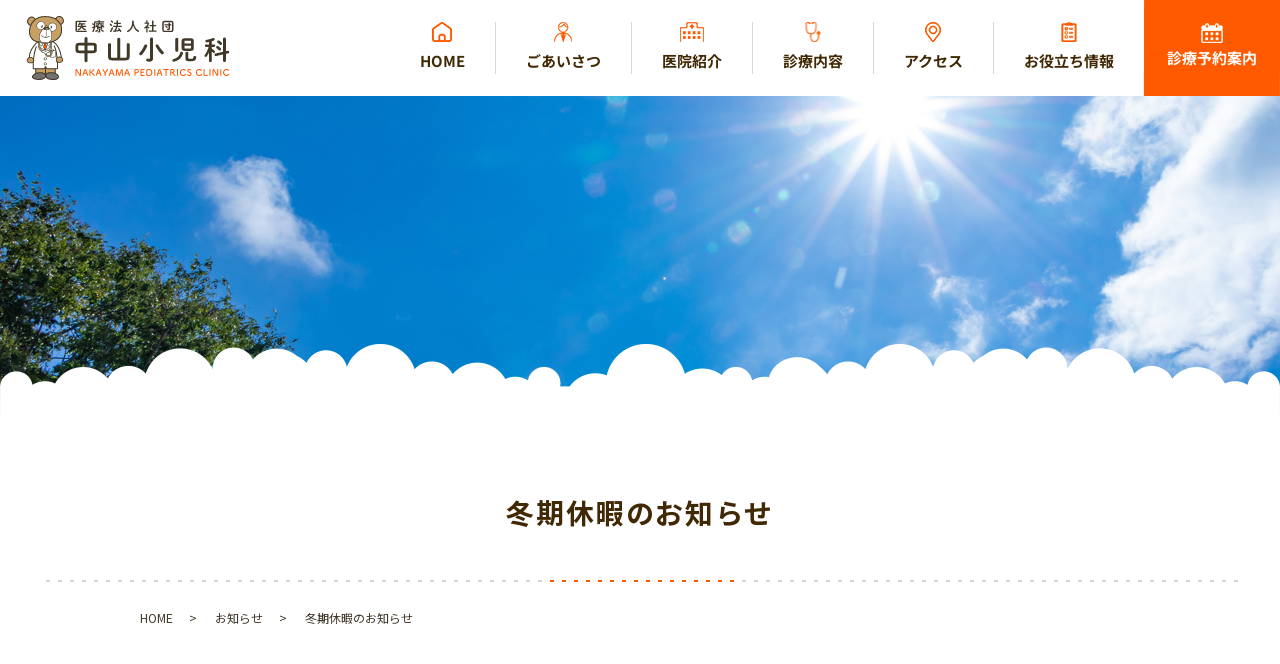

--- FILE ---
content_type: text/html; charset=UTF-8
request_url: https://www.nakayama-syonika.jp/news/300
body_size: 38637
content:
  <!DOCTYPE HTML>
<html lang="ja">
<head prefix="og: http://ogp.me/ns# fb: http://ogp.me/ns/fb# article: http://ogp.me/ns/article#">
  <meta charset="utf-8">
  <meta http-equiv="X-UA-Compatible" content="IE=edge,chrome=1">
  <meta name="viewport" content="width=device-width, initial-scale=1">
  <style media="all">.wpcf7 .screen-reader-response{position:absolute;overflow:hidden;clip:rect(1px,1px,1px,1px);clip-path:inset(50%);height:1px;width:1px;margin:-1px;padding:0;border:0;word-wrap:normal !important}.wpcf7 form .wpcf7-response-output{margin:2em .5em 1em;padding:.2em 1em;border:2px solid #00a0d2}.wpcf7 form.init .wpcf7-response-output,.wpcf7 form.resetting .wpcf7-response-output,.wpcf7 form.submitting .wpcf7-response-output{display:none}.wpcf7 form.sent .wpcf7-response-output{border-color:#46b450}.wpcf7 form.failed .wpcf7-response-output,.wpcf7 form.aborted .wpcf7-response-output{border-color:#dc3232}.wpcf7 form.spam .wpcf7-response-output{border-color:#f56e28}.wpcf7 form.invalid .wpcf7-response-output,.wpcf7 form.unaccepted .wpcf7-response-output,.wpcf7 form.payment-required .wpcf7-response-output{border-color:#ffb900}.wpcf7-form-control-wrap{position:relative}.wpcf7-not-valid-tip{color:#dc3232;font-size:1em;font-weight:400;display:block}.use-floating-validation-tip .wpcf7-not-valid-tip{position:relative;top:-2ex;left:1em;z-index:100;border:1px solid #dc3232;background:#fff;padding:.2em .8em;width:24em}.wpcf7-list-item{display:inline-block;margin:0 0 0 1em}.wpcf7-list-item-label:before,.wpcf7-list-item-label:after{content:" "}.wpcf7-spinner{visibility:hidden;display:inline-block;background-color:#23282d;opacity:.75;width:24px;height:24px;border:none;border-radius:100%;padding:0;margin:0 24px;position:relative}form.submitting .wpcf7-spinner{visibility:visible}.wpcf7-spinner:before{content:'';position:absolute;background-color:#fbfbfc;top:4px;left:4px;width:6px;height:6px;border:none;border-radius:100%;transform-origin:8px 8px;animation-name:spin;animation-duration:1s;animation-timing-function:linear;animation-iteration-count:infinite}@media (prefers-reduced-motion:reduce){.wpcf7-spinner:before{animation-name:blink;animation-duration:2s}}@keyframes spin{from{transform:rotate(0deg)}to{transform:rotate(360deg)}}@keyframes blink{from{opacity:0}50%{opacity:1}to{opacity:0}}.wpcf7 input[type=file]{cursor:pointer}.wpcf7 input[type=file]:disabled{cursor:default}.wpcf7 .wpcf7-submit:disabled{cursor:not-allowed}.wpcf7 input[type=url],.wpcf7 input[type=email],.wpcf7 input[type=tel]{direction:ltr}
@charset "UTF-8";html{line-height:1.15;-ms-text-size-adjust:100%;-webkit-text-size-adjust:100%}body{margin:0}article,aside,footer,header,nav,section{display:block}h1{font-size:2em;margin:.67em 0}figcaption,figure,main{display:block}figure{margin:1em 40px}hr{box-sizing:content-box;height:0;overflow:visible}pre{font-family:monospace,monospace;font-size:1em}a{background-color:transparent;-webkit-text-decoration-skip:objects}abbr[title]{border-bottom:0;text-decoration:underline;text-decoration:underline dotted}b,strong{font-weight:inherit}b,strong{font-weight:bolder}code,kbd,samp{font-family:monospace,monospace;font-size:1em}dfn{font-style:italic}mark{background-color:#ff0;color:#000}small{font-size:80%}sub,sup{font-size:75%;line-height:0;position:relative;vertical-align:baseline}sub{bottom:-.25em}sup{top:-.5em}audio,video{display:inline-block}audio:not([controls]){display:none;height:0}img{border-style:none}svg:not(:root){overflow:hidden}button,input,optgroup,select,textarea{font-family:sans-serif;font-size:100%;line-height:1.15;margin:0}button,input{overflow:visible}button,select{text-transform:none}button,html [type=button],[type=reset],[type=submit]{-webkit-appearance:button}button::-moz-focus-inner,[type=button]::-moz-focus-inner,[type=reset]::-moz-focus-inner,[type=submit]::-moz-focus-inner{border-style:none;padding:0}button:-moz-focusring,[type=button]:-moz-focusring,[type=reset]:-moz-focusring,[type=submit]:-moz-focusring{outline:1px dotted ButtonText}fieldset{padding:.35em .75em .625em}legend{box-sizing:border-box;color:inherit;display:table;max-width:100%;padding:0;white-space:normal}progress{display:inline-block;vertical-align:baseline}textarea{overflow:auto}[type=checkbox],[type=radio]{box-sizing:border-box;padding:0}[type=number]::-webkit-inner-spin-button,[type=number]::-webkit-outer-spin-button{height:auto}[type=search]{-webkit-appearance:textfield;outline-offset:-2px}[type=search]::-webkit-search-cancel-button,[type=search]::-webkit-search-decoration{-webkit-appearance:none}::-webkit-file-upload-button{-webkit-appearance:button;font:inherit}details,menu{display:block}summary{display:list-item}canvas{display:inline-block}template{display:none}[hidden]{display:none}*{-webkit-box-sizing:border-box;-moz-box-sizing:border-box;box-sizing:border-box}.container{max-width:800px;margin:0 auto}.clr:after,.col:after,.container:after,.group:after,.row:after{content:"";display:table;clear:both}.row{padding-bottom:0}.col{display:block;float:left;width:100%}@media(min-width:768px){.gutters .col{margin-left:2%}.span_1{width:8.33333333333%}.span_2{width:16.6666666667%}.span_3{width:25%}.span_4{width:33.3333333333%}.span_5{width:41.6666666667%}.span_6{width:50%}.span_7{width:58.3333333333%}.span_8{width:66.6666666667%}.span_9{width:75%}.span_10{width:83.3333333333%}.span_11{width:91.6666666667%}.span_12{width:100%}.gutters .span_1{width:6.5%}.gutters .span_2{width:15%}.gutters .span_3{width:23.5%}.gutters .span_4{width:32%}.gutters .span_5{width:40.5%}.gutters .span_6{width:49%}.gutters .span_7{width:57.5%}.gutters .span_8{width:66%}.gutters .span_9{width:74.5%}.gutters .span_10{width:83%}.gutters .span_11{width:91.5%}.gutters .span_12{width:100%}}.container{padding:0 1%}.container img{max-width:100%}*+.container{margin-top:2em}.row:not(:last-child){margin-bottom:4%}.col{float:none}.col:not(:last-child){margin-bottom:3%}@media(min-width:768px){.container{max-width:1000px;margin:auto;padding:0 10px}*+.container{margin-top:40px}.col{float:left}.reverse>.col{float:right}.col:not(:last-child){margin-bottom:0}.reverse>.col:last-child,:not(.reverse)>.col:first-child{margin-left:0}.col.offset_1{margin-left:8.33333333333%}.gutters .col.offset_1{margin-left:10.5%}.gutters .col.offset_1:first-child{margin-left:8.5%}.col.offset_2{margin-left:16.6666666667%}.gutters .col.offset_2{margin-left:19%}.gutters .col.offset_2:first-child{margin-left:17%}.col.offset_3{margin-left:25%}.gutters .col.offset_3{margin-left:27.5%}.gutters .col.offset_3:first-child{margin-left:25.5%}.col.offset_4{margin-left:33.3333333333%}.gutters .col.offset_4{margin-left:36%}.gutters .col.offset_4:first-child{margin-left:34%}.col.offset_5{margin-left:41.6666666667%}.gutters .col.offset_5{margin-left:44.5%}.gutters .col.offset_5:first-child{margin-left:42.5%}.col.offset_6{margin-left:50%}.gutters .col.offset_6{margin-left:53%}.gutters .col.offset_6:first-child{margin-left:51%}.col.offset_7{margin-left:58.3333333333%}.gutters .col.offset_7{margin-left:61.5%}.gutters .col.offset_7:first-child{margin-left:59.5%}.col.offset_8{margin-left:66.6666666667%}.gutters .col.offset_8{margin-left:70%}.gutters .col.offset_8:first-child{margin-left:68%}.col.offset_9{margin-left:75%}.gutters .col.offset_9{margin-left:78.5%}.gutters .col.offset_9:first-child{margin-left:76.5%}.col.offset_10{margin-left:83.3333333333%}.gutters .col.offset_10{margin-left:87%}.gutters .col.offset_10:first-child{margin-left:85%}.col.offset_11{margin-left:91.6666666667%}.gutters .col.offset_11{margin-left:95.5%}.gutters .col.offset_11:first-child{margin-left:93.5%}.col.offset_12{margin-left:100%}:not(.reverse)>.col.break+.col{clear:left;margin-left:0}.reverse>.col.break{margin-left:0}.reverse>.col.break+.col{clear:right;margin-right:0}.col.break~.col{margin-top:2%}}@media(min-width :1024px){.container{padding:0}}.animated{-webkit-animation-duration:1s;animation-duration:1s;-webkit-animation-fill-mode:both;animation-fill-mode:both}.animated.infinite{-webkit-animation-iteration-count:infinite;animation-iteration-count:infinite}.animated.hinge{-webkit-animation-duration:2s;animation-duration:2s}.animated.flipOutX,.animated.flipOutY,.animated.bounceIn,.animated.bounceOut{-webkit-animation-duration:.75s;animation-duration:.75s}@-webkit-keyframes bounce{from,20%,53%,80%,to{-webkit-animation-timing-function:cubic-bezier(.215,.61,.355,1);animation-timing-function:cubic-bezier(.215,.61,.355,1);-webkit-transform:translate3d(0,0,0);transform:translate3d(0,0,0)}40%,43%{-webkit-animation-timing-function:cubic-bezier(.755,.05,.855,.06);animation-timing-function:cubic-bezier(.755,.05,.855,.06);-webkit-transform:translate3d(0,-30px,0);transform:translate3d(0,-30px,0)}70%{-webkit-animation-timing-function:cubic-bezier(.755,.05,.855,.06);animation-timing-function:cubic-bezier(.755,.05,.855,.06);-webkit-transform:translate3d(0,-15px,0);transform:translate3d(0,-15px,0)}90%{-webkit-transform:translate3d(0,-4px,0);transform:translate3d(0,-4px,0)}}@keyframes bounce{from,20%,53%,80%,to{-webkit-animation-timing-function:cubic-bezier(.215,.61,.355,1);animation-timing-function:cubic-bezier(.215,.61,.355,1);-webkit-transform:translate3d(0,0,0);transform:translate3d(0,0,0)}40%,43%{-webkit-animation-timing-function:cubic-bezier(.755,.05,.855,.06);animation-timing-function:cubic-bezier(.755,.05,.855,.06);-webkit-transform:translate3d(0,-30px,0);transform:translate3d(0,-30px,0)}70%{-webkit-animation-timing-function:cubic-bezier(.755,.05,.855,.06);animation-timing-function:cubic-bezier(.755,.05,.855,.06);-webkit-transform:translate3d(0,-15px,0);transform:translate3d(0,-15px,0)}90%{-webkit-transform:translate3d(0,-4px,0);transform:translate3d(0,-4px,0)}}.bounce{-webkit-animation-name:bounce;animation-name:bounce;-webkit-transform-origin:center bottom;transform-origin:center bottom}@-webkit-keyframes flash{from,50%,to{opacity:1}25%,75%{opacity:0}}@keyframes flash{from,50%,to{opacity:1}25%,75%{opacity:0}}.flash{-webkit-animation-name:flash;animation-name:flash}@-webkit-keyframes pulse{from{-webkit-transform:scale3d(1,1,1);transform:scale3d(1,1,1)}50%{-webkit-transform:scale3d(1.05,1.05,1.05);transform:scale3d(1.05,1.05,1.05)}to{-webkit-transform:scale3d(1,1,1);transform:scale3d(1,1,1)}}@keyframes pulse{from{-webkit-transform:scale3d(1,1,1);transform:scale3d(1,1,1)}50%{-webkit-transform:scale3d(1.05,1.05,1.05);transform:scale3d(1.05,1.05,1.05)}to{-webkit-transform:scale3d(1,1,1);transform:scale3d(1,1,1)}}.pulse{-webkit-animation-name:pulse;animation-name:pulse}@-webkit-keyframes rubberBand{from{-webkit-transform:scale3d(1,1,1);transform:scale3d(1,1,1)}30%{-webkit-transform:scale3d(1.25,.75,1);transform:scale3d(1.25,.75,1)}40%{-webkit-transform:scale3d(.75,1.25,1);transform:scale3d(.75,1.25,1)}50%{-webkit-transform:scale3d(1.15,.85,1);transform:scale3d(1.15,.85,1)}65%{-webkit-transform:scale3d(.95,1.05,1);transform:scale3d(.95,1.05,1)}75%{-webkit-transform:scale3d(1.05,.95,1);transform:scale3d(1.05,.95,1)}to{-webkit-transform:scale3d(1,1,1);transform:scale3d(1,1,1)}}@keyframes rubberBand{from{-webkit-transform:scale3d(1,1,1);transform:scale3d(1,1,1)}30%{-webkit-transform:scale3d(1.25,.75,1);transform:scale3d(1.25,.75,1)}40%{-webkit-transform:scale3d(.75,1.25,1);transform:scale3d(.75,1.25,1)}50%{-webkit-transform:scale3d(1.15,.85,1);transform:scale3d(1.15,.85,1)}65%{-webkit-transform:scale3d(.95,1.05,1);transform:scale3d(.95,1.05,1)}75%{-webkit-transform:scale3d(1.05,.95,1);transform:scale3d(1.05,.95,1)}to{-webkit-transform:scale3d(1,1,1);transform:scale3d(1,1,1)}}.rubberBand{-webkit-animation-name:rubberBand;animation-name:rubberBand}@-webkit-keyframes shake{from,to{-webkit-transform:translate3d(0,0,0);transform:translate3d(0,0,0)}10%,30%,50%,70%,90%{-webkit-transform:translate3d(-10px,0,0);transform:translate3d(-10px,0,0)}20%,40%,60%,80%{-webkit-transform:translate3d(10px,0,0);transform:translate3d(10px,0,0)}}@keyframes shake{from,to{-webkit-transform:translate3d(0,0,0);transform:translate3d(0,0,0)}10%,30%,50%,70%,90%{-webkit-transform:translate3d(-10px,0,0);transform:translate3d(-10px,0,0)}20%,40%,60%,80%{-webkit-transform:translate3d(10px,0,0);transform:translate3d(10px,0,0)}}.shake{-webkit-animation-name:shake;animation-name:shake}@-webkit-keyframes headShake{0%{-webkit-transform:translateX(0);transform:translateX(0)}6.5%{-webkit-transform:translateX(-6px) rotateY(-9deg);transform:translateX(-6px) rotateY(-9deg)}18.5%{-webkit-transform:translateX(5px) rotateY(7deg);transform:translateX(5px) rotateY(7deg)}31.5%{-webkit-transform:translateX(-3px) rotateY(-5deg);transform:translateX(-3px) rotateY(-5deg)}43.5%{-webkit-transform:translateX(2px) rotateY(3deg);transform:translateX(2px) rotateY(3deg)}50%{-webkit-transform:translateX(0);transform:translateX(0)}}@keyframes headShake{0%{-webkit-transform:translateX(0);transform:translateX(0)}6.5%{-webkit-transform:translateX(-6px) rotateY(-9deg);transform:translateX(-6px) rotateY(-9deg)}18.5%{-webkit-transform:translateX(5px) rotateY(7deg);transform:translateX(5px) rotateY(7deg)}31.5%{-webkit-transform:translateX(-3px) rotateY(-5deg);transform:translateX(-3px) rotateY(-5deg)}43.5%{-webkit-transform:translateX(2px) rotateY(3deg);transform:translateX(2px) rotateY(3deg)}50%{-webkit-transform:translateX(0);transform:translateX(0)}}.headShake{-webkit-animation-timing-function:ease-in-out;animation-timing-function:ease-in-out;-webkit-animation-name:headShake;animation-name:headShake}@-webkit-keyframes swing{20%{-webkit-transform:rotate3d(0,0,1,15deg);transform:rotate3d(0,0,1,15deg)}40%{-webkit-transform:rotate3d(0,0,1,-10deg);transform:rotate3d(0,0,1,-10deg)}60%{-webkit-transform:rotate3d(0,0,1,5deg);transform:rotate3d(0,0,1,5deg)}80%{-webkit-transform:rotate3d(0,0,1,-5deg);transform:rotate3d(0,0,1,-5deg)}to{-webkit-transform:rotate3d(0,0,1,0);transform:rotate3d(0,0,1,0)}}@keyframes swing{20%{-webkit-transform:rotate3d(0,0,1,15deg);transform:rotate3d(0,0,1,15deg)}40%{-webkit-transform:rotate3d(0,0,1,-10deg);transform:rotate3d(0,0,1,-10deg)}60%{-webkit-transform:rotate3d(0,0,1,5deg);transform:rotate3d(0,0,1,5deg)}80%{-webkit-transform:rotate3d(0,0,1,-5deg);transform:rotate3d(0,0,1,-5deg)}to{-webkit-transform:rotate3d(0,0,1,0);transform:rotate3d(0,0,1,0)}}.swing{-webkit-transform-origin:top center;transform-origin:top center;-webkit-animation-name:swing;animation-name:swing}@-webkit-keyframes tada{from{-webkit-transform:scale3d(1,1,1);transform:scale3d(1,1,1)}10%,20%{-webkit-transform:scale3d(.9,.9,.9) rotate3d(0,0,1,-3deg);transform:scale3d(.9,.9,.9) rotate3d(0,0,1,-3deg)}30%,50%,70%,90%{-webkit-transform:scale3d(1.1,1.1,1.1) rotate3d(0,0,1,3deg);transform:scale3d(1.1,1.1,1.1) rotate3d(0,0,1,3deg)}40%,60%,80%{-webkit-transform:scale3d(1.1,1.1,1.1) rotate3d(0,0,1,-3deg);transform:scale3d(1.1,1.1,1.1) rotate3d(0,0,1,-3deg)}to{-webkit-transform:scale3d(1,1,1);transform:scale3d(1,1,1)}}@keyframes tada{from{-webkit-transform:scale3d(1,1,1);transform:scale3d(1,1,1)}10%,20%{-webkit-transform:scale3d(.9,.9,.9) rotate3d(0,0,1,-3deg);transform:scale3d(.9,.9,.9) rotate3d(0,0,1,-3deg)}30%,50%,70%,90%{-webkit-transform:scale3d(1.1,1.1,1.1) rotate3d(0,0,1,3deg);transform:scale3d(1.1,1.1,1.1) rotate3d(0,0,1,3deg)}40%,60%,80%{-webkit-transform:scale3d(1.1,1.1,1.1) rotate3d(0,0,1,-3deg);transform:scale3d(1.1,1.1,1.1) rotate3d(0,0,1,-3deg)}to{-webkit-transform:scale3d(1,1,1);transform:scale3d(1,1,1)}}.tada{-webkit-animation-name:tada;animation-name:tada}@-webkit-keyframes wobble{from{-webkit-transform:none;transform:none}15%{-webkit-transform:translate3d(-25%,0,0) rotate3d(0,0,1,-5deg);transform:translate3d(-25%,0,0) rotate3d(0,0,1,-5deg)}30%{-webkit-transform:translate3d(20%,0,0) rotate3d(0,0,1,3deg);transform:translate3d(20%,0,0) rotate3d(0,0,1,3deg)}45%{-webkit-transform:translate3d(-15%,0,0) rotate3d(0,0,1,-3deg);transform:translate3d(-15%,0,0) rotate3d(0,0,1,-3deg)}60%{-webkit-transform:translate3d(10%,0,0) rotate3d(0,0,1,2deg);transform:translate3d(10%,0,0) rotate3d(0,0,1,2deg)}75%{-webkit-transform:translate3d(-5%,0,0) rotate3d(0,0,1,-1deg);transform:translate3d(-5%,0,0) rotate3d(0,0,1,-1deg)}to{-webkit-transform:none;transform:none}}@keyframes wobble{from{-webkit-transform:none;transform:none}15%{-webkit-transform:translate3d(-25%,0,0) rotate3d(0,0,1,-5deg);transform:translate3d(-25%,0,0) rotate3d(0,0,1,-5deg)}30%{-webkit-transform:translate3d(20%,0,0) rotate3d(0,0,1,3deg);transform:translate3d(20%,0,0) rotate3d(0,0,1,3deg)}45%{-webkit-transform:translate3d(-15%,0,0) rotate3d(0,0,1,-3deg);transform:translate3d(-15%,0,0) rotate3d(0,0,1,-3deg)}60%{-webkit-transform:translate3d(10%,0,0) rotate3d(0,0,1,2deg);transform:translate3d(10%,0,0) rotate3d(0,0,1,2deg)}75%{-webkit-transform:translate3d(-5%,0,0) rotate3d(0,0,1,-1deg);transform:translate3d(-5%,0,0) rotate3d(0,0,1,-1deg)}to{-webkit-transform:none;transform:none}}.wobble{-webkit-animation-name:wobble;animation-name:wobble}@-webkit-keyframes jello{from,11.1%,to{-webkit-transform:none;transform:none}22.2%{-webkit-transform:skewX(-12.5deg) skewY(-12.5deg);transform:skewX(-12.5deg) skewY(-12.5deg)}33.3%{-webkit-transform:skewX(6.25deg) skewY(6.25deg);transform:skewX(6.25deg) skewY(6.25deg)}44.4%{-webkit-transform:skewX(-3.125deg) skewY(-3.125deg);transform:skewX(-3.125deg) skewY(-3.125deg)}55.5%{-webkit-transform:skewX(1.5625deg) skewY(1.5625deg);transform:skewX(1.5625deg) skewY(1.5625deg)}66.6%{-webkit-transform:skewX(-.78125deg) skewY(-.78125deg);transform:skewX(-.78125deg) skewY(-.78125deg)}77.7%{-webkit-transform:skewX(.390625deg) skewY(.390625deg);transform:skewX(.390625deg) skewY(.390625deg)}88.8%{-webkit-transform:skewX(-.1953125deg) skewY(-.1953125deg);transform:skewX(-.1953125deg) skewY(-.1953125deg)}}@keyframes jello{from,11.1%,to{-webkit-transform:none;transform:none}22.2%{-webkit-transform:skewX(-12.5deg) skewY(-12.5deg);transform:skewX(-12.5deg) skewY(-12.5deg)}33.3%{-webkit-transform:skewX(6.25deg) skewY(6.25deg);transform:skewX(6.25deg) skewY(6.25deg)}44.4%{-webkit-transform:skewX(-3.125deg) skewY(-3.125deg);transform:skewX(-3.125deg) skewY(-3.125deg)}55.5%{-webkit-transform:skewX(1.5625deg) skewY(1.5625deg);transform:skewX(1.5625deg) skewY(1.5625deg)}66.6%{-webkit-transform:skewX(-.78125deg) skewY(-.78125deg);transform:skewX(-.78125deg) skewY(-.78125deg)}77.7%{-webkit-transform:skewX(.390625deg) skewY(.390625deg);transform:skewX(.390625deg) skewY(.390625deg)}88.8%{-webkit-transform:skewX(-.1953125deg) skewY(-.1953125deg);transform:skewX(-.1953125deg) skewY(-.1953125deg)}}.jello{-webkit-animation-name:jello;animation-name:jello;-webkit-transform-origin:center;transform-origin:center}@-webkit-keyframes bounceIn{from,20%,40%,60%,80%,to{-webkit-animation-timing-function:cubic-bezier(.215,.61,.355,1);animation-timing-function:cubic-bezier(.215,.61,.355,1)}0%{opacity:0;-webkit-transform:scale3d(.3,.3,.3);transform:scale3d(.3,.3,.3)}20%{-webkit-transform:scale3d(1.1,1.1,1.1);transform:scale3d(1.1,1.1,1.1)}40%{-webkit-transform:scale3d(.9,.9,.9);transform:scale3d(.9,.9,.9)}60%{opacity:1;-webkit-transform:scale3d(1.03,1.03,1.03);transform:scale3d(1.03,1.03,1.03)}80%{-webkit-transform:scale3d(.97,.97,.97);transform:scale3d(.97,.97,.97)}to{opacity:1;-webkit-transform:scale3d(1,1,1);transform:scale3d(1,1,1)}}@keyframes bounceIn{from,20%,40%,60%,80%,to{-webkit-animation-timing-function:cubic-bezier(.215,.61,.355,1);animation-timing-function:cubic-bezier(.215,.61,.355,1)}0%{opacity:0;-webkit-transform:scale3d(.3,.3,.3);transform:scale3d(.3,.3,.3)}20%{-webkit-transform:scale3d(1.1,1.1,1.1);transform:scale3d(1.1,1.1,1.1)}40%{-webkit-transform:scale3d(.9,.9,.9);transform:scale3d(.9,.9,.9)}60%{opacity:1;-webkit-transform:scale3d(1.03,1.03,1.03);transform:scale3d(1.03,1.03,1.03)}80%{-webkit-transform:scale3d(.97,.97,.97);transform:scale3d(.97,.97,.97)}to{opacity:1;-webkit-transform:scale3d(1,1,1);transform:scale3d(1,1,1)}}.bounceIn{-webkit-animation-name:bounceIn;animation-name:bounceIn}@-webkit-keyframes bounceInDown{from,60%,75%,90%,to{-webkit-animation-timing-function:cubic-bezier(.215,.61,.355,1);animation-timing-function:cubic-bezier(.215,.61,.355,1)}0%{opacity:0;-webkit-transform:translate3d(0,-3000px,0);transform:translate3d(0,-3000px,0)}60%{opacity:1;-webkit-transform:translate3d(0,25px,0);transform:translate3d(0,25px,0)}75%{-webkit-transform:translate3d(0,-10px,0);transform:translate3d(0,-10px,0)}90%{-webkit-transform:translate3d(0,5px,0);transform:translate3d(0,5px,0)}to{-webkit-transform:none;transform:none}}@keyframes bounceInDown{from,60%,75%,90%,to{-webkit-animation-timing-function:cubic-bezier(.215,.61,.355,1);animation-timing-function:cubic-bezier(.215,.61,.355,1)}0%{opacity:0;-webkit-transform:translate3d(0,-3000px,0);transform:translate3d(0,-3000px,0)}60%{opacity:1;-webkit-transform:translate3d(0,25px,0);transform:translate3d(0,25px,0)}75%{-webkit-transform:translate3d(0,-10px,0);transform:translate3d(0,-10px,0)}90%{-webkit-transform:translate3d(0,5px,0);transform:translate3d(0,5px,0)}to{-webkit-transform:none;transform:none}}.bounceInDown{-webkit-animation-name:bounceInDown;animation-name:bounceInDown}@-webkit-keyframes bounceInLeft{from,60%,75%,90%,to{-webkit-animation-timing-function:cubic-bezier(.215,.61,.355,1);animation-timing-function:cubic-bezier(.215,.61,.355,1)}0%{opacity:0;-webkit-transform:translate3d(-3000px,0,0);transform:translate3d(-3000px,0,0)}60%{opacity:1;-webkit-transform:translate3d(25px,0,0);transform:translate3d(25px,0,0)}75%{-webkit-transform:translate3d(-10px,0,0);transform:translate3d(-10px,0,0)}90%{-webkit-transform:translate3d(5px,0,0);transform:translate3d(5px,0,0)}to{-webkit-transform:none;transform:none}}@keyframes bounceInLeft{from,60%,75%,90%,to{-webkit-animation-timing-function:cubic-bezier(.215,.61,.355,1);animation-timing-function:cubic-bezier(.215,.61,.355,1)}0%{opacity:0;-webkit-transform:translate3d(-3000px,0,0);transform:translate3d(-3000px,0,0)}60%{opacity:1;-webkit-transform:translate3d(25px,0,0);transform:translate3d(25px,0,0)}75%{-webkit-transform:translate3d(-10px,0,0);transform:translate3d(-10px,0,0)}90%{-webkit-transform:translate3d(5px,0,0);transform:translate3d(5px,0,0)}to{-webkit-transform:none;transform:none}}.bounceInLeft{-webkit-animation-name:bounceInLeft;animation-name:bounceInLeft}@-webkit-keyframes bounceInRight{from,60%,75%,90%,to{-webkit-animation-timing-function:cubic-bezier(.215,.61,.355,1);animation-timing-function:cubic-bezier(.215,.61,.355,1)}from{opacity:0;-webkit-transform:translate3d(3000px,0,0);transform:translate3d(3000px,0,0)}60%{opacity:1;-webkit-transform:translate3d(-25px,0,0);transform:translate3d(-25px,0,0)}75%{-webkit-transform:translate3d(10px,0,0);transform:translate3d(10px,0,0)}90%{-webkit-transform:translate3d(-5px,0,0);transform:translate3d(-5px,0,0)}to{-webkit-transform:none;transform:none}}@keyframes bounceInRight{from,60%,75%,90%,to{-webkit-animation-timing-function:cubic-bezier(.215,.61,.355,1);animation-timing-function:cubic-bezier(.215,.61,.355,1)}from{opacity:0;-webkit-transform:translate3d(3000px,0,0);transform:translate3d(3000px,0,0)}60%{opacity:1;-webkit-transform:translate3d(-25px,0,0);transform:translate3d(-25px,0,0)}75%{-webkit-transform:translate3d(10px,0,0);transform:translate3d(10px,0,0)}90%{-webkit-transform:translate3d(-5px,0,0);transform:translate3d(-5px,0,0)}to{-webkit-transform:none;transform:none}}.bounceInRight{-webkit-animation-name:bounceInRight;animation-name:bounceInRight}@-webkit-keyframes bounceInUp{from,60%,75%,90%,to{-webkit-animation-timing-function:cubic-bezier(.215,.61,.355,1);animation-timing-function:cubic-bezier(.215,.61,.355,1)}from{opacity:0;-webkit-transform:translate3d(0,3000px,0);transform:translate3d(0,3000px,0)}60%{opacity:1;-webkit-transform:translate3d(0,-20px,0);transform:translate3d(0,-20px,0)}75%{-webkit-transform:translate3d(0,10px,0);transform:translate3d(0,10px,0)}90%{-webkit-transform:translate3d(0,-5px,0);transform:translate3d(0,-5px,0)}to{-webkit-transform:translate3d(0,0,0);transform:translate3d(0,0,0)}}@keyframes bounceInUp{from,60%,75%,90%,to{-webkit-animation-timing-function:cubic-bezier(.215,.61,.355,1);animation-timing-function:cubic-bezier(.215,.61,.355,1)}from{opacity:0;-webkit-transform:translate3d(0,3000px,0);transform:translate3d(0,3000px,0)}60%{opacity:1;-webkit-transform:translate3d(0,-20px,0);transform:translate3d(0,-20px,0)}75%{-webkit-transform:translate3d(0,10px,0);transform:translate3d(0,10px,0)}90%{-webkit-transform:translate3d(0,-5px,0);transform:translate3d(0,-5px,0)}to{-webkit-transform:translate3d(0,0,0);transform:translate3d(0,0,0)}}.bounceInUp{-webkit-animation-name:bounceInUp;animation-name:bounceInUp}@-webkit-keyframes bounceOut{20%{-webkit-transform:scale3d(.9,.9,.9);transform:scale3d(.9,.9,.9)}50%,55%{opacity:1;-webkit-transform:scale3d(1.1,1.1,1.1);transform:scale3d(1.1,1.1,1.1)}to{opacity:0;-webkit-transform:scale3d(.3,.3,.3);transform:scale3d(.3,.3,.3)}}@keyframes bounceOut{20%{-webkit-transform:scale3d(.9,.9,.9);transform:scale3d(.9,.9,.9)}50%,55%{opacity:1;-webkit-transform:scale3d(1.1,1.1,1.1);transform:scale3d(1.1,1.1,1.1)}to{opacity:0;-webkit-transform:scale3d(.3,.3,.3);transform:scale3d(.3,.3,.3)}}.bounceOut{-webkit-animation-name:bounceOut;animation-name:bounceOut}@-webkit-keyframes bounceOutDown{20%{-webkit-transform:translate3d(0,10px,0);transform:translate3d(0,10px,0)}40%,45%{opacity:1;-webkit-transform:translate3d(0,-20px,0);transform:translate3d(0,-20px,0)}to{opacity:0;-webkit-transform:translate3d(0,2000px,0);transform:translate3d(0,2000px,0)}}@keyframes bounceOutDown{20%{-webkit-transform:translate3d(0,10px,0);transform:translate3d(0,10px,0)}40%,45%{opacity:1;-webkit-transform:translate3d(0,-20px,0);transform:translate3d(0,-20px,0)}to{opacity:0;-webkit-transform:translate3d(0,2000px,0);transform:translate3d(0,2000px,0)}}.bounceOutDown{-webkit-animation-name:bounceOutDown;animation-name:bounceOutDown}@-webkit-keyframes bounceOutLeft{20%{opacity:1;-webkit-transform:translate3d(20px,0,0);transform:translate3d(20px,0,0)}to{opacity:0;-webkit-transform:translate3d(-2000px,0,0);transform:translate3d(-2000px,0,0)}}@keyframes bounceOutLeft{20%{opacity:1;-webkit-transform:translate3d(20px,0,0);transform:translate3d(20px,0,0)}to{opacity:0;-webkit-transform:translate3d(-2000px,0,0);transform:translate3d(-2000px,0,0)}}.bounceOutLeft{-webkit-animation-name:bounceOutLeft;animation-name:bounceOutLeft}@-webkit-keyframes bounceOutRight{20%{opacity:1;-webkit-transform:translate3d(-20px,0,0);transform:translate3d(-20px,0,0)}to{opacity:0;-webkit-transform:translate3d(2000px,0,0);transform:translate3d(2000px,0,0)}}@keyframes bounceOutRight{20%{opacity:1;-webkit-transform:translate3d(-20px,0,0);transform:translate3d(-20px,0,0)}to{opacity:0;-webkit-transform:translate3d(2000px,0,0);transform:translate3d(2000px,0,0)}}.bounceOutRight{-webkit-animation-name:bounceOutRight;animation-name:bounceOutRight}@-webkit-keyframes bounceOutUp{20%{-webkit-transform:translate3d(0,-10px,0);transform:translate3d(0,-10px,0)}40%,45%{opacity:1;-webkit-transform:translate3d(0,20px,0);transform:translate3d(0,20px,0)}to{opacity:0;-webkit-transform:translate3d(0,-2000px,0);transform:translate3d(0,-2000px,0)}}@keyframes bounceOutUp{20%{-webkit-transform:translate3d(0,-10px,0);transform:translate3d(0,-10px,0)}40%,45%{opacity:1;-webkit-transform:translate3d(0,20px,0);transform:translate3d(0,20px,0)}to{opacity:0;-webkit-transform:translate3d(0,-2000px,0);transform:translate3d(0,-2000px,0)}}.bounceOutUp{-webkit-animation-name:bounceOutUp;animation-name:bounceOutUp}@-webkit-keyframes fadeIn{from{opacity:0}to{opacity:1}}@keyframes fadeIn{from{opacity:0}to{opacity:1}}.fadeIn{-webkit-animation-name:fadeIn;animation-name:fadeIn}@-webkit-keyframes fadeInDown{from{opacity:0;-webkit-transform:translate3d(0,-100%,0);transform:translate3d(0,-100%,0)}to{opacity:1;-webkit-transform:none;transform:none}}@keyframes fadeInDown{from{opacity:0;-webkit-transform:translate3d(0,-100%,0);transform:translate3d(0,-100%,0)}to{opacity:1;-webkit-transform:none;transform:none}}.fadeInDown{-webkit-animation-name:fadeInDown;animation-name:fadeInDown}@-webkit-keyframes fadeInDownBig{from{opacity:0;-webkit-transform:translate3d(0,-2000px,0);transform:translate3d(0,-2000px,0)}to{opacity:1;-webkit-transform:none;transform:none}}@keyframes fadeInDownBig{from{opacity:0;-webkit-transform:translate3d(0,-2000px,0);transform:translate3d(0,-2000px,0)}to{opacity:1;-webkit-transform:none;transform:none}}.fadeInDownBig{-webkit-animation-name:fadeInDownBig;animation-name:fadeInDownBig}@-webkit-keyframes fadeInLeft{from{opacity:0;-webkit-transform:translate3d(-100%,0,0);transform:translate3d(-100%,0,0)}to{opacity:1;-webkit-transform:none;transform:none}}@keyframes fadeInLeft{from{opacity:0;-webkit-transform:translate3d(-100%,0,0);transform:translate3d(-100%,0,0)}to{opacity:1;-webkit-transform:none;transform:none}}.fadeInLeft{-webkit-animation-name:fadeInLeft;animation-name:fadeInLeft}@-webkit-keyframes fadeInLeftBig{from{opacity:0;-webkit-transform:translate3d(-2000px,0,0);transform:translate3d(-2000px,0,0)}to{opacity:1;-webkit-transform:none;transform:none}}@keyframes fadeInLeftBig{from{opacity:0;-webkit-transform:translate3d(-2000px,0,0);transform:translate3d(-2000px,0,0)}to{opacity:1;-webkit-transform:none;transform:none}}.fadeInLeftBig{-webkit-animation-name:fadeInLeftBig;animation-name:fadeInLeftBig}@-webkit-keyframes fadeInRight{from{opacity:0;-webkit-transform:translate3d(100%,0,0);transform:translate3d(100%,0,0)}to{opacity:1;-webkit-transform:none;transform:none}}@keyframes fadeInRight{from{opacity:0;-webkit-transform:translate3d(100%,0,0);transform:translate3d(100%,0,0)}to{opacity:1;-webkit-transform:none;transform:none}}.fadeInRight{-webkit-animation-name:fadeInRight;animation-name:fadeInRight}@-webkit-keyframes fadeInRightBig{from{opacity:0;-webkit-transform:translate3d(2000px,0,0);transform:translate3d(2000px,0,0)}to{opacity:1;-webkit-transform:none;transform:none}}@keyframes fadeInRightBig{from{opacity:0;-webkit-transform:translate3d(2000px,0,0);transform:translate3d(2000px,0,0)}to{opacity:1;-webkit-transform:none;transform:none}}.fadeInRightBig{-webkit-animation-name:fadeInRightBig;animation-name:fadeInRightBig}@-webkit-keyframes fadeInUp{from{opacity:0;-webkit-transform:translate3d(0,100%,0);transform:translate3d(0,100%,0)}to{opacity:1;-webkit-transform:none;transform:none}}@keyframes fadeInUp{from{opacity:0;-webkit-transform:translate3d(0,100%,0);transform:translate3d(0,100%,0)}to{opacity:1;-webkit-transform:none;transform:none}}.fadeInUp{-webkit-animation-name:fadeInUp;animation-name:fadeInUp}@-webkit-keyframes fadeInUpBig{from{opacity:0;-webkit-transform:translate3d(0,2000px,0);transform:translate3d(0,2000px,0)}to{opacity:1;-webkit-transform:none;transform:none}}@keyframes fadeInUpBig{from{opacity:0;-webkit-transform:translate3d(0,2000px,0);transform:translate3d(0,2000px,0)}to{opacity:1;-webkit-transform:none;transform:none}}.fadeInUpBig{-webkit-animation-name:fadeInUpBig;animation-name:fadeInUpBig}@-webkit-keyframes fadeOut{from{opacity:1}to{opacity:0}}@keyframes fadeOut{from{opacity:1}to{opacity:0}}.fadeOut{-webkit-animation-name:fadeOut;animation-name:fadeOut}@-webkit-keyframes fadeOutDown{from{opacity:1}to{opacity:0;-webkit-transform:translate3d(0,100%,0);transform:translate3d(0,100%,0)}}@keyframes fadeOutDown{from{opacity:1}to{opacity:0;-webkit-transform:translate3d(0,100%,0);transform:translate3d(0,100%,0)}}.fadeOutDown{-webkit-animation-name:fadeOutDown;animation-name:fadeOutDown}@-webkit-keyframes fadeOutDownBig{from{opacity:1}to{opacity:0;-webkit-transform:translate3d(0,2000px,0);transform:translate3d(0,2000px,0)}}@keyframes fadeOutDownBig{from{opacity:1}to{opacity:0;-webkit-transform:translate3d(0,2000px,0);transform:translate3d(0,2000px,0)}}.fadeOutDownBig{-webkit-animation-name:fadeOutDownBig;animation-name:fadeOutDownBig}@-webkit-keyframes fadeOutLeft{from{opacity:1}to{opacity:0;-webkit-transform:translate3d(-100%,0,0);transform:translate3d(-100%,0,0)}}@keyframes fadeOutLeft{from{opacity:1}to{opacity:0;-webkit-transform:translate3d(-100%,0,0);transform:translate3d(-100%,0,0)}}.fadeOutLeft{-webkit-animation-name:fadeOutLeft;animation-name:fadeOutLeft}@-webkit-keyframes fadeOutLeftBig{from{opacity:1}to{opacity:0;-webkit-transform:translate3d(-2000px,0,0);transform:translate3d(-2000px,0,0)}}@keyframes fadeOutLeftBig{from{opacity:1}to{opacity:0;-webkit-transform:translate3d(-2000px,0,0);transform:translate3d(-2000px,0,0)}}.fadeOutLeftBig{-webkit-animation-name:fadeOutLeftBig;animation-name:fadeOutLeftBig}@-webkit-keyframes fadeOutRight{from{opacity:1}to{opacity:0;-webkit-transform:translate3d(100%,0,0);transform:translate3d(100%,0,0)}}@keyframes fadeOutRight{from{opacity:1}to{opacity:0;-webkit-transform:translate3d(100%,0,0);transform:translate3d(100%,0,0)}}.fadeOutRight{-webkit-animation-name:fadeOutRight;animation-name:fadeOutRight}@-webkit-keyframes fadeOutRightBig{from{opacity:1}to{opacity:0;-webkit-transform:translate3d(2000px,0,0);transform:translate3d(2000px,0,0)}}@keyframes fadeOutRightBig{from{opacity:1}to{opacity:0;-webkit-transform:translate3d(2000px,0,0);transform:translate3d(2000px,0,0)}}.fadeOutRightBig{-webkit-animation-name:fadeOutRightBig;animation-name:fadeOutRightBig}@-webkit-keyframes fadeOutUp{from{opacity:1}to{opacity:0;-webkit-transform:translate3d(0,-100%,0);transform:translate3d(0,-100%,0)}}@keyframes fadeOutUp{from{opacity:1}to{opacity:0;-webkit-transform:translate3d(0,-100%,0);transform:translate3d(0,-100%,0)}}.fadeOutUp{-webkit-animation-name:fadeOutUp;animation-name:fadeOutUp}@-webkit-keyframes fadeOutUpBig{from{opacity:1}to{opacity:0;-webkit-transform:translate3d(0,-2000px,0);transform:translate3d(0,-2000px,0)}}@keyframes fadeOutUpBig{from{opacity:1}to{opacity:0;-webkit-transform:translate3d(0,-2000px,0);transform:translate3d(0,-2000px,0)}}.fadeOutUpBig{-webkit-animation-name:fadeOutUpBig;animation-name:fadeOutUpBig}@-webkit-keyframes flip{from{-webkit-transform:perspective(400px) rotate3d(0,1,0,-360deg);transform:perspective(400px) rotate3d(0,1,0,-360deg);-webkit-animation-timing-function:ease-out;animation-timing-function:ease-out}40%{-webkit-transform:perspective(400px) translate3d(0,0,150px) rotate3d(0,1,0,-190deg);transform:perspective(400px) translate3d(0,0,150px) rotate3d(0,1,0,-190deg);-webkit-animation-timing-function:ease-out;animation-timing-function:ease-out}50%{-webkit-transform:perspective(400px) translate3d(0,0,150px) rotate3d(0,1,0,-170deg);transform:perspective(400px) translate3d(0,0,150px) rotate3d(0,1,0,-170deg);-webkit-animation-timing-function:ease-in;animation-timing-function:ease-in}80%{-webkit-transform:perspective(400px) scale3d(.95,.95,.95);transform:perspective(400px) scale3d(.95,.95,.95);-webkit-animation-timing-function:ease-in;animation-timing-function:ease-in}to{-webkit-transform:perspective(400px);transform:perspective(400px);-webkit-animation-timing-function:ease-in;animation-timing-function:ease-in}}@keyframes flip{from{-webkit-transform:perspective(400px) rotate3d(0,1,0,-360deg);transform:perspective(400px) rotate3d(0,1,0,-360deg);-webkit-animation-timing-function:ease-out;animation-timing-function:ease-out}40%{-webkit-transform:perspective(400px) translate3d(0,0,150px) rotate3d(0,1,0,-190deg);transform:perspective(400px) translate3d(0,0,150px) rotate3d(0,1,0,-190deg);-webkit-animation-timing-function:ease-out;animation-timing-function:ease-out}50%{-webkit-transform:perspective(400px) translate3d(0,0,150px) rotate3d(0,1,0,-170deg);transform:perspective(400px) translate3d(0,0,150px) rotate3d(0,1,0,-170deg);-webkit-animation-timing-function:ease-in;animation-timing-function:ease-in}80%{-webkit-transform:perspective(400px) scale3d(.95,.95,.95);transform:perspective(400px) scale3d(.95,.95,.95);-webkit-animation-timing-function:ease-in;animation-timing-function:ease-in}to{-webkit-transform:perspective(400px);transform:perspective(400px);-webkit-animation-timing-function:ease-in;animation-timing-function:ease-in}}.animated.flip{-webkit-backface-visibility:visible;backface-visibility:visible;-webkit-animation-name:flip;animation-name:flip}@-webkit-keyframes flipInX{from{-webkit-transform:perspective(400px) rotate3d(1,0,0,90deg);transform:perspective(400px) rotate3d(1,0,0,90deg);-webkit-animation-timing-function:ease-in;animation-timing-function:ease-in;opacity:0}40%{-webkit-transform:perspective(400px) rotate3d(1,0,0,-20deg);transform:perspective(400px) rotate3d(1,0,0,-20deg);-webkit-animation-timing-function:ease-in;animation-timing-function:ease-in}60%{-webkit-transform:perspective(400px) rotate3d(1,0,0,10deg);transform:perspective(400px) rotate3d(1,0,0,10deg);opacity:1}80%{-webkit-transform:perspective(400px) rotate3d(1,0,0,-5deg);transform:perspective(400px) rotate3d(1,0,0,-5deg)}to{-webkit-transform:perspective(400px);transform:perspective(400px)}}@keyframes flipInX{from{-webkit-transform:perspective(400px) rotate3d(1,0,0,90deg);transform:perspective(400px) rotate3d(1,0,0,90deg);-webkit-animation-timing-function:ease-in;animation-timing-function:ease-in;opacity:0}40%{-webkit-transform:perspective(400px) rotate3d(1,0,0,-20deg);transform:perspective(400px) rotate3d(1,0,0,-20deg);-webkit-animation-timing-function:ease-in;animation-timing-function:ease-in}60%{-webkit-transform:perspective(400px) rotate3d(1,0,0,10deg);transform:perspective(400px) rotate3d(1,0,0,10deg);opacity:1}80%{-webkit-transform:perspective(400px) rotate3d(1,0,0,-5deg);transform:perspective(400px) rotate3d(1,0,0,-5deg)}to{-webkit-transform:perspective(400px);transform:perspective(400px)}}.flipInX{-webkit-backface-visibility:visible !important;backface-visibility:visible !important;-webkit-animation-name:flipInX;animation-name:flipInX}@-webkit-keyframes flipInY{from{-webkit-transform:perspective(400px) rotate3d(0,1,0,90deg);transform:perspective(400px) rotate3d(0,1,0,90deg);-webkit-animation-timing-function:ease-in;animation-timing-function:ease-in;opacity:0}40%{-webkit-transform:perspective(400px) rotate3d(0,1,0,-20deg);transform:perspective(400px) rotate3d(0,1,0,-20deg);-webkit-animation-timing-function:ease-in;animation-timing-function:ease-in}60%{-webkit-transform:perspective(400px) rotate3d(0,1,0,10deg);transform:perspective(400px) rotate3d(0,1,0,10deg);opacity:1}80%{-webkit-transform:perspective(400px) rotate3d(0,1,0,-5deg);transform:perspective(400px) rotate3d(0,1,0,-5deg)}to{-webkit-transform:perspective(400px);transform:perspective(400px)}}@keyframes flipInY{from{-webkit-transform:perspective(400px) rotate3d(0,1,0,90deg);transform:perspective(400px) rotate3d(0,1,0,90deg);-webkit-animation-timing-function:ease-in;animation-timing-function:ease-in;opacity:0}40%{-webkit-transform:perspective(400px) rotate3d(0,1,0,-20deg);transform:perspective(400px) rotate3d(0,1,0,-20deg);-webkit-animation-timing-function:ease-in;animation-timing-function:ease-in}60%{-webkit-transform:perspective(400px) rotate3d(0,1,0,10deg);transform:perspective(400px) rotate3d(0,1,0,10deg);opacity:1}80%{-webkit-transform:perspective(400px) rotate3d(0,1,0,-5deg);transform:perspective(400px) rotate3d(0,1,0,-5deg)}to{-webkit-transform:perspective(400px);transform:perspective(400px)}}.flipInY{-webkit-backface-visibility:visible !important;backface-visibility:visible !important;-webkit-animation-name:flipInY;animation-name:flipInY}@-webkit-keyframes flipOutX{from{-webkit-transform:perspective(400px);transform:perspective(400px)}30%{-webkit-transform:perspective(400px) rotate3d(1,0,0,-20deg);transform:perspective(400px) rotate3d(1,0,0,-20deg);opacity:1}to{-webkit-transform:perspective(400px) rotate3d(1,0,0,90deg);transform:perspective(400px) rotate3d(1,0,0,90deg);opacity:0}}@keyframes flipOutX{from{-webkit-transform:perspective(400px);transform:perspective(400px)}30%{-webkit-transform:perspective(400px) rotate3d(1,0,0,-20deg);transform:perspective(400px) rotate3d(1,0,0,-20deg);opacity:1}to{-webkit-transform:perspective(400px) rotate3d(1,0,0,90deg);transform:perspective(400px) rotate3d(1,0,0,90deg);opacity:0}}.flipOutX{-webkit-animation-name:flipOutX;animation-name:flipOutX;-webkit-backface-visibility:visible !important;backface-visibility:visible !important}@-webkit-keyframes flipOutY{from{-webkit-transform:perspective(400px);transform:perspective(400px)}30%{-webkit-transform:perspective(400px) rotate3d(0,1,0,-15deg);transform:perspective(400px) rotate3d(0,1,0,-15deg);opacity:1}to{-webkit-transform:perspective(400px) rotate3d(0,1,0,90deg);transform:perspective(400px) rotate3d(0,1,0,90deg);opacity:0}}@keyframes flipOutY{from{-webkit-transform:perspective(400px);transform:perspective(400px)}30%{-webkit-transform:perspective(400px) rotate3d(0,1,0,-15deg);transform:perspective(400px) rotate3d(0,1,0,-15deg);opacity:1}to{-webkit-transform:perspective(400px) rotate3d(0,1,0,90deg);transform:perspective(400px) rotate3d(0,1,0,90deg);opacity:0}}.flipOutY{-webkit-backface-visibility:visible !important;backface-visibility:visible !important;-webkit-animation-name:flipOutY;animation-name:flipOutY}@-webkit-keyframes lightSpeedIn{from{-webkit-transform:translate3d(100%,0,0) skewX(-30deg);transform:translate3d(100%,0,0) skewX(-30deg);opacity:0}60%{-webkit-transform:skewX(20deg);transform:skewX(20deg);opacity:1}80%{-webkit-transform:skewX(-5deg);transform:skewX(-5deg);opacity:1}to{-webkit-transform:none;transform:none;opacity:1}}@keyframes lightSpeedIn{from{-webkit-transform:translate3d(100%,0,0) skewX(-30deg);transform:translate3d(100%,0,0) skewX(-30deg);opacity:0}60%{-webkit-transform:skewX(20deg);transform:skewX(20deg);opacity:1}80%{-webkit-transform:skewX(-5deg);transform:skewX(-5deg);opacity:1}to{-webkit-transform:none;transform:none;opacity:1}}.lightSpeedIn{-webkit-animation-name:lightSpeedIn;animation-name:lightSpeedIn;-webkit-animation-timing-function:ease-out;animation-timing-function:ease-out}@-webkit-keyframes lightSpeedOut{from{opacity:1}to{-webkit-transform:translate3d(100%,0,0) skewX(30deg);transform:translate3d(100%,0,0) skewX(30deg);opacity:0}}@keyframes lightSpeedOut{from{opacity:1}to{-webkit-transform:translate3d(100%,0,0) skewX(30deg);transform:translate3d(100%,0,0) skewX(30deg);opacity:0}}.lightSpeedOut{-webkit-animation-name:lightSpeedOut;animation-name:lightSpeedOut;-webkit-animation-timing-function:ease-in;animation-timing-function:ease-in}@-webkit-keyframes rotateIn{from{-webkit-transform-origin:center;transform-origin:center;-webkit-transform:rotate3d(0,0,1,-200deg);transform:rotate3d(0,0,1,-200deg);opacity:0}to{-webkit-transform-origin:center;transform-origin:center;-webkit-transform:none;transform:none;opacity:1}}@keyframes rotateIn{from{-webkit-transform-origin:center;transform-origin:center;-webkit-transform:rotate3d(0,0,1,-200deg);transform:rotate3d(0,0,1,-200deg);opacity:0}to{-webkit-transform-origin:center;transform-origin:center;-webkit-transform:none;transform:none;opacity:1}}.rotateIn{-webkit-animation-name:rotateIn;animation-name:rotateIn}@-webkit-keyframes rotateInDownLeft{from{-webkit-transform-origin:left bottom;transform-origin:left bottom;-webkit-transform:rotate3d(0,0,1,-45deg);transform:rotate3d(0,0,1,-45deg);opacity:0}to{-webkit-transform-origin:left bottom;transform-origin:left bottom;-webkit-transform:none;transform:none;opacity:1}}@keyframes rotateInDownLeft{from{-webkit-transform-origin:left bottom;transform-origin:left bottom;-webkit-transform:rotate3d(0,0,1,-45deg);transform:rotate3d(0,0,1,-45deg);opacity:0}to{-webkit-transform-origin:left bottom;transform-origin:left bottom;-webkit-transform:none;transform:none;opacity:1}}.rotateInDownLeft{-webkit-animation-name:rotateInDownLeft;animation-name:rotateInDownLeft}@-webkit-keyframes rotateInDownRight{from{-webkit-transform-origin:right bottom;transform-origin:right bottom;-webkit-transform:rotate3d(0,0,1,45deg);transform:rotate3d(0,0,1,45deg);opacity:0}to{-webkit-transform-origin:right bottom;transform-origin:right bottom;-webkit-transform:none;transform:none;opacity:1}}@keyframes rotateInDownRight{from{-webkit-transform-origin:right bottom;transform-origin:right bottom;-webkit-transform:rotate3d(0,0,1,45deg);transform:rotate3d(0,0,1,45deg);opacity:0}to{-webkit-transform-origin:right bottom;transform-origin:right bottom;-webkit-transform:none;transform:none;opacity:1}}.rotateInDownRight{-webkit-animation-name:rotateInDownRight;animation-name:rotateInDownRight}@-webkit-keyframes rotateInUpLeft{from{-webkit-transform-origin:left bottom;transform-origin:left bottom;-webkit-transform:rotate3d(0,0,1,45deg);transform:rotate3d(0,0,1,45deg);opacity:0}to{-webkit-transform-origin:left bottom;transform-origin:left bottom;-webkit-transform:none;transform:none;opacity:1}}@keyframes rotateInUpLeft{from{-webkit-transform-origin:left bottom;transform-origin:left bottom;-webkit-transform:rotate3d(0,0,1,45deg);transform:rotate3d(0,0,1,45deg);opacity:0}to{-webkit-transform-origin:left bottom;transform-origin:left bottom;-webkit-transform:none;transform:none;opacity:1}}.rotateInUpLeft{-webkit-animation-name:rotateInUpLeft;animation-name:rotateInUpLeft}@-webkit-keyframes rotateInUpRight{from{-webkit-transform-origin:right bottom;transform-origin:right bottom;-webkit-transform:rotate3d(0,0,1,-90deg);transform:rotate3d(0,0,1,-90deg);opacity:0}to{-webkit-transform-origin:right bottom;transform-origin:right bottom;-webkit-transform:none;transform:none;opacity:1}}@keyframes rotateInUpRight{from{-webkit-transform-origin:right bottom;transform-origin:right bottom;-webkit-transform:rotate3d(0,0,1,-90deg);transform:rotate3d(0,0,1,-90deg);opacity:0}to{-webkit-transform-origin:right bottom;transform-origin:right bottom;-webkit-transform:none;transform:none;opacity:1}}.rotateInUpRight{-webkit-animation-name:rotateInUpRight;animation-name:rotateInUpRight}@-webkit-keyframes rotateOut{from{-webkit-transform-origin:center;transform-origin:center;opacity:1}to{-webkit-transform-origin:center;transform-origin:center;-webkit-transform:rotate3d(0,0,1,200deg);transform:rotate3d(0,0,1,200deg);opacity:0}}@keyframes rotateOut{from{-webkit-transform-origin:center;transform-origin:center;opacity:1}to{-webkit-transform-origin:center;transform-origin:center;-webkit-transform:rotate3d(0,0,1,200deg);transform:rotate3d(0,0,1,200deg);opacity:0}}.rotateOut{-webkit-animation-name:rotateOut;animation-name:rotateOut}@-webkit-keyframes rotateOutDownLeft{from{-webkit-transform-origin:left bottom;transform-origin:left bottom;opacity:1}to{-webkit-transform-origin:left bottom;transform-origin:left bottom;-webkit-transform:rotate3d(0,0,1,45deg);transform:rotate3d(0,0,1,45deg);opacity:0}}@keyframes rotateOutDownLeft{from{-webkit-transform-origin:left bottom;transform-origin:left bottom;opacity:1}to{-webkit-transform-origin:left bottom;transform-origin:left bottom;-webkit-transform:rotate3d(0,0,1,45deg);transform:rotate3d(0,0,1,45deg);opacity:0}}.rotateOutDownLeft{-webkit-animation-name:rotateOutDownLeft;animation-name:rotateOutDownLeft}@-webkit-keyframes rotateOutDownRight{from{-webkit-transform-origin:right bottom;transform-origin:right bottom;opacity:1}to{-webkit-transform-origin:right bottom;transform-origin:right bottom;-webkit-transform:rotate3d(0,0,1,-45deg);transform:rotate3d(0,0,1,-45deg);opacity:0}}@keyframes rotateOutDownRight{from{-webkit-transform-origin:right bottom;transform-origin:right bottom;opacity:1}to{-webkit-transform-origin:right bottom;transform-origin:right bottom;-webkit-transform:rotate3d(0,0,1,-45deg);transform:rotate3d(0,0,1,-45deg);opacity:0}}.rotateOutDownRight{-webkit-animation-name:rotateOutDownRight;animation-name:rotateOutDownRight}@-webkit-keyframes rotateOutUpLeft{from{-webkit-transform-origin:left bottom;transform-origin:left bottom;opacity:1}to{-webkit-transform-origin:left bottom;transform-origin:left bottom;-webkit-transform:rotate3d(0,0,1,-45deg);transform:rotate3d(0,0,1,-45deg);opacity:0}}@keyframes rotateOutUpLeft{from{-webkit-transform-origin:left bottom;transform-origin:left bottom;opacity:1}to{-webkit-transform-origin:left bottom;transform-origin:left bottom;-webkit-transform:rotate3d(0,0,1,-45deg);transform:rotate3d(0,0,1,-45deg);opacity:0}}.rotateOutUpLeft{-webkit-animation-name:rotateOutUpLeft;animation-name:rotateOutUpLeft}@-webkit-keyframes rotateOutUpRight{from{-webkit-transform-origin:right bottom;transform-origin:right bottom;opacity:1}to{-webkit-transform-origin:right bottom;transform-origin:right bottom;-webkit-transform:rotate3d(0,0,1,90deg);transform:rotate3d(0,0,1,90deg);opacity:0}}@keyframes rotateOutUpRight{from{-webkit-transform-origin:right bottom;transform-origin:right bottom;opacity:1}to{-webkit-transform-origin:right bottom;transform-origin:right bottom;-webkit-transform:rotate3d(0,0,1,90deg);transform:rotate3d(0,0,1,90deg);opacity:0}}.rotateOutUpRight{-webkit-animation-name:rotateOutUpRight;animation-name:rotateOutUpRight}@-webkit-keyframes hinge{0%{-webkit-transform-origin:top left;transform-origin:top left;-webkit-animation-timing-function:ease-in-out;animation-timing-function:ease-in-out}20%,60%{-webkit-transform:rotate3d(0,0,1,80deg);transform:rotate3d(0,0,1,80deg);-webkit-transform-origin:top left;transform-origin:top left;-webkit-animation-timing-function:ease-in-out;animation-timing-function:ease-in-out}40%,80%{-webkit-transform:rotate3d(0,0,1,60deg);transform:rotate3d(0,0,1,60deg);-webkit-transform-origin:top left;transform-origin:top left;-webkit-animation-timing-function:ease-in-out;animation-timing-function:ease-in-out;opacity:1}to{-webkit-transform:translate3d(0,700px,0);transform:translate3d(0,700px,0);opacity:0}}@keyframes hinge{0%{-webkit-transform-origin:top left;transform-origin:top left;-webkit-animation-timing-function:ease-in-out;animation-timing-function:ease-in-out}20%,60%{-webkit-transform:rotate3d(0,0,1,80deg);transform:rotate3d(0,0,1,80deg);-webkit-transform-origin:top left;transform-origin:top left;-webkit-animation-timing-function:ease-in-out;animation-timing-function:ease-in-out}40%,80%{-webkit-transform:rotate3d(0,0,1,60deg);transform:rotate3d(0,0,1,60deg);-webkit-transform-origin:top left;transform-origin:top left;-webkit-animation-timing-function:ease-in-out;animation-timing-function:ease-in-out;opacity:1}to{-webkit-transform:translate3d(0,700px,0);transform:translate3d(0,700px,0);opacity:0}}.hinge{-webkit-animation-name:hinge;animation-name:hinge}@-webkit-keyframes rollIn{from{opacity:0;-webkit-transform:translate3d(-100%,0,0) rotate3d(0,0,1,-120deg);transform:translate3d(-100%,0,0) rotate3d(0,0,1,-120deg)}to{opacity:1;-webkit-transform:none;transform:none}}@keyframes rollIn{from{opacity:0;-webkit-transform:translate3d(-100%,0,0) rotate3d(0,0,1,-120deg);transform:translate3d(-100%,0,0) rotate3d(0,0,1,-120deg)}to{opacity:1;-webkit-transform:none;transform:none}}.rollIn{-webkit-animation-name:rollIn;animation-name:rollIn}@-webkit-keyframes rollOut{from{opacity:1}to{opacity:0;-webkit-transform:translate3d(100%,0,0) rotate3d(0,0,1,120deg);transform:translate3d(100%,0,0) rotate3d(0,0,1,120deg)}}@keyframes rollOut{from{opacity:1}to{opacity:0;-webkit-transform:translate3d(100%,0,0) rotate3d(0,0,1,120deg);transform:translate3d(100%,0,0) rotate3d(0,0,1,120deg)}}.rollOut{-webkit-animation-name:rollOut;animation-name:rollOut}@-webkit-keyframes zoomIn{from{opacity:0;-webkit-transform:scale3d(.3,.3,.3);transform:scale3d(.3,.3,.3)}50%{opacity:1}}@keyframes zoomIn{from{opacity:0;-webkit-transform:scale3d(.3,.3,.3);transform:scale3d(.3,.3,.3)}50%{opacity:1}}.zoomIn{-webkit-animation-name:zoomIn;animation-name:zoomIn}@-webkit-keyframes zoomInDown{from{opacity:0;-webkit-transform:scale3d(.1,.1,.1) translate3d(0,-1000px,0);transform:scale3d(.1,.1,.1) translate3d(0,-1000px,0);-webkit-animation-timing-function:cubic-bezier(.55,.055,.675,.19);animation-timing-function:cubic-bezier(.55,.055,.675,.19)}60%{opacity:1;-webkit-transform:scale3d(.475,.475,.475) translate3d(0,60px,0);transform:scale3d(.475,.475,.475) translate3d(0,60px,0);-webkit-animation-timing-function:cubic-bezier(.175,.885,.32,1);animation-timing-function:cubic-bezier(.175,.885,.32,1)}}@keyframes zoomInDown{from{opacity:0;-webkit-transform:scale3d(.1,.1,.1) translate3d(0,-1000px,0);transform:scale3d(.1,.1,.1) translate3d(0,-1000px,0);-webkit-animation-timing-function:cubic-bezier(.55,.055,.675,.19);animation-timing-function:cubic-bezier(.55,.055,.675,.19)}60%{opacity:1;-webkit-transform:scale3d(.475,.475,.475) translate3d(0,60px,0);transform:scale3d(.475,.475,.475) translate3d(0,60px,0);-webkit-animation-timing-function:cubic-bezier(.175,.885,.32,1);animation-timing-function:cubic-bezier(.175,.885,.32,1)}}.zoomInDown{-webkit-animation-name:zoomInDown;animation-name:zoomInDown}@-webkit-keyframes zoomInLeft{from{opacity:0;-webkit-transform:scale3d(.1,.1,.1) translate3d(-1000px,0,0);transform:scale3d(.1,.1,.1) translate3d(-1000px,0,0);-webkit-animation-timing-function:cubic-bezier(.55,.055,.675,.19);animation-timing-function:cubic-bezier(.55,.055,.675,.19)}60%{opacity:1;-webkit-transform:scale3d(.475,.475,.475) translate3d(10px,0,0);transform:scale3d(.475,.475,.475) translate3d(10px,0,0);-webkit-animation-timing-function:cubic-bezier(.175,.885,.32,1);animation-timing-function:cubic-bezier(.175,.885,.32,1)}}@keyframes zoomInLeft{from{opacity:0;-webkit-transform:scale3d(.1,.1,.1) translate3d(-1000px,0,0);transform:scale3d(.1,.1,.1) translate3d(-1000px,0,0);-webkit-animation-timing-function:cubic-bezier(.55,.055,.675,.19);animation-timing-function:cubic-bezier(.55,.055,.675,.19)}60%{opacity:1;-webkit-transform:scale3d(.475,.475,.475) translate3d(10px,0,0);transform:scale3d(.475,.475,.475) translate3d(10px,0,0);-webkit-animation-timing-function:cubic-bezier(.175,.885,.32,1);animation-timing-function:cubic-bezier(.175,.885,.32,1)}}.zoomInLeft{-webkit-animation-name:zoomInLeft;animation-name:zoomInLeft}@-webkit-keyframes zoomInRight{from{opacity:0;-webkit-transform:scale3d(.1,.1,.1) translate3d(1000px,0,0);transform:scale3d(.1,.1,.1) translate3d(1000px,0,0);-webkit-animation-timing-function:cubic-bezier(.55,.055,.675,.19);animation-timing-function:cubic-bezier(.55,.055,.675,.19)}60%{opacity:1;-webkit-transform:scale3d(.475,.475,.475) translate3d(-10px,0,0);transform:scale3d(.475,.475,.475) translate3d(-10px,0,0);-webkit-animation-timing-function:cubic-bezier(.175,.885,.32,1);animation-timing-function:cubic-bezier(.175,.885,.32,1)}}@keyframes zoomInRight{from{opacity:0;-webkit-transform:scale3d(.1,.1,.1) translate3d(1000px,0,0);transform:scale3d(.1,.1,.1) translate3d(1000px,0,0);-webkit-animation-timing-function:cubic-bezier(.55,.055,.675,.19);animation-timing-function:cubic-bezier(.55,.055,.675,.19)}60%{opacity:1;-webkit-transform:scale3d(.475,.475,.475) translate3d(-10px,0,0);transform:scale3d(.475,.475,.475) translate3d(-10px,0,0);-webkit-animation-timing-function:cubic-bezier(.175,.885,.32,1);animation-timing-function:cubic-bezier(.175,.885,.32,1)}}.zoomInRight{-webkit-animation-name:zoomInRight;animation-name:zoomInRight}@-webkit-keyframes zoomInUp{from{opacity:0;-webkit-transform:scale3d(.1,.1,.1) translate3d(0,1000px,0);transform:scale3d(.1,.1,.1) translate3d(0,1000px,0);-webkit-animation-timing-function:cubic-bezier(.55,.055,.675,.19);animation-timing-function:cubic-bezier(.55,.055,.675,.19)}60%{opacity:1;-webkit-transform:scale3d(.475,.475,.475) translate3d(0,-60px,0);transform:scale3d(.475,.475,.475) translate3d(0,-60px,0);-webkit-animation-timing-function:cubic-bezier(.175,.885,.32,1);animation-timing-function:cubic-bezier(.175,.885,.32,1)}}@keyframes zoomInUp{from{opacity:0;-webkit-transform:scale3d(.1,.1,.1) translate3d(0,1000px,0);transform:scale3d(.1,.1,.1) translate3d(0,1000px,0);-webkit-animation-timing-function:cubic-bezier(.55,.055,.675,.19);animation-timing-function:cubic-bezier(.55,.055,.675,.19)}60%{opacity:1;-webkit-transform:scale3d(.475,.475,.475) translate3d(0,-60px,0);transform:scale3d(.475,.475,.475) translate3d(0,-60px,0);-webkit-animation-timing-function:cubic-bezier(.175,.885,.32,1);animation-timing-function:cubic-bezier(.175,.885,.32,1)}}.zoomInUp{-webkit-animation-name:zoomInUp;animation-name:zoomInUp}@-webkit-keyframes zoomOut{from{opacity:1}50%{opacity:0;-webkit-transform:scale3d(.3,.3,.3);transform:scale3d(.3,.3,.3)}to{opacity:0}}@keyframes zoomOut{from{opacity:1}50%{opacity:0;-webkit-transform:scale3d(.3,.3,.3);transform:scale3d(.3,.3,.3)}to{opacity:0}}.zoomOut{-webkit-animation-name:zoomOut;animation-name:zoomOut}@-webkit-keyframes zoomOutDown{40%{opacity:1;-webkit-transform:scale3d(.475,.475,.475) translate3d(0,-60px,0);transform:scale3d(.475,.475,.475) translate3d(0,-60px,0);-webkit-animation-timing-function:cubic-bezier(.55,.055,.675,.19);animation-timing-function:cubic-bezier(.55,.055,.675,.19)}to{opacity:0;-webkit-transform:scale3d(.1,.1,.1) translate3d(0,2000px,0);transform:scale3d(.1,.1,.1) translate3d(0,2000px,0);-webkit-transform-origin:center bottom;transform-origin:center bottom;-webkit-animation-timing-function:cubic-bezier(.175,.885,.32,1);animation-timing-function:cubic-bezier(.175,.885,.32,1)}}@keyframes zoomOutDown{40%{opacity:1;-webkit-transform:scale3d(.475,.475,.475) translate3d(0,-60px,0);transform:scale3d(.475,.475,.475) translate3d(0,-60px,0);-webkit-animation-timing-function:cubic-bezier(.55,.055,.675,.19);animation-timing-function:cubic-bezier(.55,.055,.675,.19)}to{opacity:0;-webkit-transform:scale3d(.1,.1,.1) translate3d(0,2000px,0);transform:scale3d(.1,.1,.1) translate3d(0,2000px,0);-webkit-transform-origin:center bottom;transform-origin:center bottom;-webkit-animation-timing-function:cubic-bezier(.175,.885,.32,1);animation-timing-function:cubic-bezier(.175,.885,.32,1)}}.zoomOutDown{-webkit-animation-name:zoomOutDown;animation-name:zoomOutDown}@-webkit-keyframes zoomOutLeft{40%{opacity:1;-webkit-transform:scale3d(.475,.475,.475) translate3d(42px,0,0);transform:scale3d(.475,.475,.475) translate3d(42px,0,0)}to{opacity:0;-webkit-transform:scale(.1) translate3d(-2000px,0,0);transform:scale(.1) translate3d(-2000px,0,0);-webkit-transform-origin:left center;transform-origin:left center}}@keyframes zoomOutLeft{40%{opacity:1;-webkit-transform:scale3d(.475,.475,.475) translate3d(42px,0,0);transform:scale3d(.475,.475,.475) translate3d(42px,0,0)}to{opacity:0;-webkit-transform:scale(.1) translate3d(-2000px,0,0);transform:scale(.1) translate3d(-2000px,0,0);-webkit-transform-origin:left center;transform-origin:left center}}.zoomOutLeft{-webkit-animation-name:zoomOutLeft;animation-name:zoomOutLeft}@-webkit-keyframes zoomOutRight{40%{opacity:1;-webkit-transform:scale3d(.475,.475,.475) translate3d(-42px,0,0);transform:scale3d(.475,.475,.475) translate3d(-42px,0,0)}to{opacity:0;-webkit-transform:scale(.1) translate3d(2000px,0,0);transform:scale(.1) translate3d(2000px,0,0);-webkit-transform-origin:right center;transform-origin:right center}}@keyframes zoomOutRight{40%{opacity:1;-webkit-transform:scale3d(.475,.475,.475) translate3d(-42px,0,0);transform:scale3d(.475,.475,.475) translate3d(-42px,0,0)}to{opacity:0;-webkit-transform:scale(.1) translate3d(2000px,0,0);transform:scale(.1) translate3d(2000px,0,0);-webkit-transform-origin:right center;transform-origin:right center}}.zoomOutRight{-webkit-animation-name:zoomOutRight;animation-name:zoomOutRight}@-webkit-keyframes zoomOutUp{40%{opacity:1;-webkit-transform:scale3d(.475,.475,.475) translate3d(0,60px,0);transform:scale3d(.475,.475,.475) translate3d(0,60px,0);-webkit-animation-timing-function:cubic-bezier(.55,.055,.675,.19);animation-timing-function:cubic-bezier(.55,.055,.675,.19)}to{opacity:0;-webkit-transform:scale3d(.1,.1,.1) translate3d(0,-2000px,0);transform:scale3d(.1,.1,.1) translate3d(0,-2000px,0);-webkit-transform-origin:center bottom;transform-origin:center bottom;-webkit-animation-timing-function:cubic-bezier(.175,.885,.32,1);animation-timing-function:cubic-bezier(.175,.885,.32,1)}}@keyframes zoomOutUp{40%{opacity:1;-webkit-transform:scale3d(.475,.475,.475) translate3d(0,60px,0);transform:scale3d(.475,.475,.475) translate3d(0,60px,0);-webkit-animation-timing-function:cubic-bezier(.55,.055,.675,.19);animation-timing-function:cubic-bezier(.55,.055,.675,.19)}to{opacity:0;-webkit-transform:scale3d(.1,.1,.1) translate3d(0,-2000px,0);transform:scale3d(.1,.1,.1) translate3d(0,-2000px,0);-webkit-transform-origin:center bottom;transform-origin:center bottom;-webkit-animation-timing-function:cubic-bezier(.175,.885,.32,1);animation-timing-function:cubic-bezier(.175,.885,.32,1)}}.zoomOutUp{-webkit-animation-name:zoomOutUp;animation-name:zoomOutUp}@-webkit-keyframes slideInDown{from{-webkit-transform:translate3d(0,-100%,0);transform:translate3d(0,-100%,0);visibility:visible}to{-webkit-transform:translate3d(0,0,0);transform:translate3d(0,0,0)}}@keyframes slideInDown{from{-webkit-transform:translate3d(0,-100%,0);transform:translate3d(0,-100%,0);visibility:visible}to{-webkit-transform:translate3d(0,0,0);transform:translate3d(0,0,0)}}.slideInDown{-webkit-animation-name:slideInDown;animation-name:slideInDown}@-webkit-keyframes slideInLeft{from{-webkit-transform:translate3d(-100%,0,0);transform:translate3d(-100%,0,0);visibility:visible}to{-webkit-transform:translate3d(0,0,0);transform:translate3d(0,0,0)}}@keyframes slideInLeft{from{-webkit-transform:translate3d(-100%,0,0);transform:translate3d(-100%,0,0);visibility:visible}to{-webkit-transform:translate3d(0,0,0);transform:translate3d(0,0,0)}}.slideInLeft{-webkit-animation-name:slideInLeft;animation-name:slideInLeft}@-webkit-keyframes slideInRight{from{-webkit-transform:translate3d(100%,0,0);transform:translate3d(100%,0,0);visibility:visible}to{-webkit-transform:translate3d(0,0,0);transform:translate3d(0,0,0)}}@keyframes slideInRight{from{-webkit-transform:translate3d(100%,0,0);transform:translate3d(100%,0,0);visibility:visible}to{-webkit-transform:translate3d(0,0,0);transform:translate3d(0,0,0)}}.slideInRight{-webkit-animation-name:slideInRight;animation-name:slideInRight}@-webkit-keyframes slideInUp{from{-webkit-transform:translate3d(0,100%,0);transform:translate3d(0,100%,0);visibility:visible}to{-webkit-transform:translate3d(0,0,0);transform:translate3d(0,0,0)}}@keyframes slideInUp{from{-webkit-transform:translate3d(0,100%,0);transform:translate3d(0,100%,0);visibility:visible}to{-webkit-transform:translate3d(0,0,0);transform:translate3d(0,0,0)}}.slideInUp{-webkit-animation-name:slideInUp;animation-name:slideInUp}@-webkit-keyframes slideOutDown{from{-webkit-transform:translate3d(0,0,0);transform:translate3d(0,0,0)}to{visibility:hidden;-webkit-transform:translate3d(0,100%,0);transform:translate3d(0,100%,0)}}@keyframes slideOutDown{from{-webkit-transform:translate3d(0,0,0);transform:translate3d(0,0,0)}to{visibility:hidden;-webkit-transform:translate3d(0,100%,0);transform:translate3d(0,100%,0)}}.slideOutDown{-webkit-animation-name:slideOutDown;animation-name:slideOutDown}@-webkit-keyframes slideOutLeft{from{-webkit-transform:translate3d(0,0,0);transform:translate3d(0,0,0)}to{visibility:hidden;-webkit-transform:translate3d(-100%,0,0);transform:translate3d(-100%,0,0)}}@keyframes slideOutLeft{from{-webkit-transform:translate3d(0,0,0);transform:translate3d(0,0,0)}to{visibility:hidden;-webkit-transform:translate3d(-100%,0,0);transform:translate3d(-100%,0,0)}}.slideOutLeft{-webkit-animation-name:slideOutLeft;animation-name:slideOutLeft}@-webkit-keyframes slideOutRight{from{-webkit-transform:translate3d(0,0,0);transform:translate3d(0,0,0)}to{visibility:hidden;-webkit-transform:translate3d(100%,0,0);transform:translate3d(100%,0,0)}}@keyframes slideOutRight{from{-webkit-transform:translate3d(0,0,0);transform:translate3d(0,0,0)}to{visibility:hidden;-webkit-transform:translate3d(100%,0,0);transform:translate3d(100%,0,0)}}.slideOutRight{-webkit-animation-name:slideOutRight;animation-name:slideOutRight}@-webkit-keyframes slideOutUp{from{-webkit-transform:translate3d(0,0,0);transform:translate3d(0,0,0)}to{visibility:hidden;-webkit-transform:translate3d(0,-100%,0);transform:translate3d(0,-100%,0)}}@keyframes slideOutUp{from{-webkit-transform:translate3d(0,0,0);transform:translate3d(0,0,0)}to{visibility:hidden;-webkit-transform:translate3d(0,-100%,0);transform:translate3d(0,-100%,0)}}.slideOutUp{-webkit-animation-name:slideOutUp;animation-name:slideOutUp}.ofi{display:block;position:relative;overflow:hidden;padding-top:75%}.ofi img{position:absolute;top:0;left:0;right:0;bottom:0;margin:auto;object-fit:contain;font-family:'object-fit: contain;';max-width:100%;max-height:100%}.slider-pro{position:relative;margin:0 auto;-moz-box-sizing:content-box;box-sizing:content-box}.sp-slides-container{position:relative}.sp-mask{position:relative;overflow:hidden}.sp-slides{position:relative;-webkit-backface-visibility:hidden;-webkit-perspective:1000}.sp-slide{position:absolute}.sp-image-container{overflow:hidden}.sp-image{position:relative;display:block;border:0}.sp-no-js{overflow:hidden;max-width:100%}.sp-thumbnails-container{position:relative;overflow:hidden}.sp-top-thumbnails,.sp-bottom-thumbnails{left:0;margin:0 auto}.sp-top-thumbnails{position:absolute;top:0;margin-bottom:4px}.sp-bottom-thumbnails{margin-top:4px}.sp-left-thumbnails,.sp-right-thumbnails{position:absolute;top:0}.sp-right-thumbnails{right:0;margin-left:4px}.sp-left-thumbnails{left:0;margin-right:4px}.sp-thumbnails{position:relative}.sp-thumbnail{border:0}.sp-thumbnail-container{position:relative;display:block;overflow:hidden;float:left;-moz-box-sizing:border-box;box-sizing:border-box}.sp-top-thumbnails .sp-thumbnail-container,.sp-bottom-thumbnails .sp-thumbnail-container{margin-left:2px;margin-right:2px}.sp-top-thumbnails .sp-thumbnail-container:first-child,.sp-bottom-thumbnails .sp-thumbnail-container:first-child{margin-left:0}.sp-top-thumbnails .sp-thumbnail-container:last-child,.sp-bottom-thumbnails .sp-thumbnail-container:last-child{margin-right:0}.sp-left-thumbnails .sp-thumbnail-container,.sp-right-thumbnails .sp-thumbnail-container{margin-top:2px;margin-bottom:2px}.sp-left-thumbnails .sp-thumbnail-container:first-child,.sp-right-thumbnails .sp-thumbnail-container:first-child{margin-top:0}.sp-left-thumbnails .sp-thumbnail-container:last-child,.sp-right-thumbnails .sp-thumbnail-container:last-child{margin-bottom:0}.sp-right-thumbnails.sp-has-pointer{margin-left:-13px}.sp-right-thumbnails.sp-has-pointer .sp-thumbnail{position:absolute;left:18px;margin-left:0 !important}.sp-right-thumbnails.sp-has-pointer .sp-selected-thumbnail:before{content:'';position:absolute;height:100%;border-left:5px solid red;left:0;top:0;margin-left:13px}.sp-right-thumbnails.sp-has-pointer .sp-selected-thumbnail:after{content:'';position:absolute;width:0;height:0;left:0;top:50%;margin-top:-8px;border-right:13px solid red;border-top:8px solid transparent;border-bottom:8px solid transparent}.sp-left-thumbnails.sp-has-pointer{margin-right:-13px}.sp-left-thumbnails.sp-has-pointer .sp-thumbnail{position:absolute;right:18px}.sp-left-thumbnails.sp-has-pointer .sp-selected-thumbnail:before{content:'';position:absolute;height:100%;border-left:5px solid red;right:0;top:0;margin-right:13px}.sp-left-thumbnails.sp-has-pointer .sp-selected-thumbnail:after{content:'';position:absolute;width:0;height:0;right:0;top:50%;margin-top:-8px;border-left:13px solid red;border-top:8px solid transparent;border-bottom:8px solid transparent}.sp-bottom-thumbnails.sp-has-pointer{margin-top:-13px}.sp-bottom-thumbnails.sp-has-pointer .sp-thumbnail{position:absolute;top:18px;margin-top:0 !important}.sp-bottom-thumbnails.sp-has-pointer .sp-selected-thumbnail:before{content:'';position:absolute;width:100%;border-bottom:5px solid red;top:0;margin-top:13px}.sp-bottom-thumbnails.sp-has-pointer .sp-selected-thumbnail:after{content:'';position:absolute;width:0;height:0;left:50%;top:0;margin-left:-8px;border-bottom:13px solid red;border-left:8px solid transparent;border-right:8px solid transparent}.sp-top-thumbnails.sp-has-pointer{margin-bottom:-13px}.sp-top-thumbnails.sp-has-pointer .sp-thumbnail{position:absolute;bottom:18px}.sp-top-thumbnails.sp-has-pointer .sp-selected-thumbnail:before{content:'';position:absolute;width:100%;border-bottom:5px solid red;bottom:0;margin-bottom:13px}.sp-top-thumbnails.sp-has-pointer .sp-selected-thumbnail:after{content:'';position:absolute;width:0;height:0;left:50%;bottom:0;margin-left:-8px;border-top:13px solid red;border-left:8px solid transparent;border-right:8px solid transparent}.sp-layer{position:absolute;margin:0;box-sizing:border-box;-moz-box-sizing:border-box;-webkit-box-sizing:border-box;-webkit-font-smoothing:subpixel-antialiased;-webkit-backface-visibility:hidden}.sp-black{color:#fff;background:#000;background:rgba(0,0,0,.7)}.sp-white{color:#000;background:#fff;background:rgba(255,255,255,.7)}.sp-rounded{border-radius:10px}.sp-padding{padding:10px}.sp-grab{cursor:url(//www.nakayama-syonika.jp/wp-content/themes/S10330869000001/assets/css/vendor/../images/openhand.cur),move}.sp-grabbing{cursor:url(//www.nakayama-syonika.jp/wp-content/themes/S10330869000001/assets/css/vendor/../images/closedhand.cur),move}.sp-selectable{cursor:default}.sp-caption-container{text-align:center;margin-top:10px}.sp-full-screen{margin:0 !important;background-color:#000}.sp-full-screen-button{position:absolute;top:5px;right:10px;font-size:30px;line-height:1;cursor:pointer;-webkit-transform:rotate(45deg);-ms-transform:rotate(45deg);transform:rotate(45deg)}.sp-full-screen-button:before{content:'\2195'}.sp-fade-full-screen{opacity:0;-webkit-transition:opacity .5s;transition:opacity .5s}.slider-pro:hover .sp-fade-full-screen{opacity:1}.sp-buttons{position:relative;width:100%;text-align:center;padding-top:10px}.sp-button{width:10px;height:10px;border:2px solid #000;border-radius:50%;margin:4px;display:inline-block;-moz-box-sizing:border-box;-webkit-box-sizing:border-box;box-sizing:border-box;cursor:pointer}.sp-selected-button{background-color:#000}@media only screen and (min-width:768px) and (max-width:1024px){.sp-button{width:14px;height:14px}}@media only screen and (min-width:568px) and (max-width:768px){.sp-button{width:16px;height:16px}}@media only screen and (min-width:320px) and (max-width:568px){.sp-button{width:18px;height:18px}}.sp-arrows{position:absolute}.sp-fade-arrows{opacity:0;-webkit-transition:opacity .5s;transition:opacity .5s}.sp-slides-container:hover .sp-fade-arrows{opacity:1}.sp-horizontal .sp-arrows{width:100%;left:0;top:50%;margin-top:-15px}.sp-vertical .sp-arrows{height:100%;left:50%;top:0;margin-left:-10px}.sp-arrow{position:absolute;display:block;width:20px;height:30px;cursor:pointer}.sp-vertical .sp-arrow{-webkit-transform:rotate(90deg);-ms-transform:rotate(90deg);transform:rotate(90deg)}.sp-horizontal .sp-previous-arrow{left:20px}.sp-horizontal .sp-next-arrow{right:20px}.sp-vertical .sp-previous-arrow{top:20px}.sp-vertical .sp-next-arrow{bottom:20px}.sp-previous-arrow:before,.sp-previous-arrow:after,.sp-next-arrow:before,.sp-next-arrow:after{content:'';position:absolute;width:50%;height:50%;background-color:#fff}.sp-previous-arrow:before{left:30%;top:0;-webkit-transform:skew(145deg,0);-ms-transform:skew(145deg,0);transform:skew(145deg,0)}.sp-previous-arrow:after{left:30%;top:50%;-webkit-transform:skew(-145deg,0);-ms-transform:skew(-145deg,0);transform:skew(-145deg,0)}.sp-next-arrow:before{right:30%;top:0;-webkit-transform:skew(35deg,0);-ms-transform:skew(35deg,0);transform:skew(35deg,0)}.sp-next-arrow:after{right:30%;top:50%;-webkit-transform:skew(-35deg,0);-ms-transform:skew(-35deg,0);transform:skew(-35deg,0)}.ie8 .sp-arrow,.ie7 .sp-arrow{width:0;height:0}.ie8 .sp-arrow:before,.ie8 .sp-arrow:after,.ie7 .sp-arrow:before,.ie7 .sp-arrow:after{content:none}.ie8.sp-horizontal .sp-previous-arrow,.ie7.sp-horizontal .sp-previous-arrow{border-right:20px solid #fff;border-top:20px solid transparent;border-bottom:20px solid transparent}.ie8.sp-horizontal .sp-next-arrow,.ie7.sp-horizontal .sp-next-arrow{border-left:20px solid #fff;border-top:20px solid transparent;border-bottom:20px solid transparent}.ie8.sp-vertical .sp-previous-arrow,.ie7.sp-vertical .sp-previous-arrow{border-bottom:20px solid #fff;border-left:20px solid transparent;border-right:20px solid transparent}.ie8.sp-vertical .sp-next-arrow,.ie7.sp-vertical .sp-next-arrow{border-top:20px solid #fff;border-left:20px solid transparent;border-right:20px solid transparent}.sp-thumbnail-arrows{position:absolute}.sp-fade-thumbnail-arrows{opacity:0;-webkit-transition:opacity .5s;transition:opacity .5s}.sp-thumbnails-container:hover .sp-fade-thumbnail-arrows{opacity:1}.sp-top-thumbnails .sp-thumbnail-arrows,.sp-bottom-thumbnails .sp-thumbnail-arrows{width:100%;top:50%;left:0;margin-top:-12px}.sp-left-thumbnails .sp-thumbnail-arrows,.sp-right-thumbnails .sp-thumbnail-arrows{height:100%;top:0;left:50%;margin-left:-7px}.sp-thumbnail-arrow{position:absolute;display:block;width:15px;height:25px;cursor:pointer}.sp-left-thumbnails .sp-thumbnail-arrows .sp-thumbnail-arrow,.sp-right-thumbnails .sp-thumbnail-arrows .sp-thumbnail-arrow{-webkit-transform:rotate(90deg);-ms-transform:rotate(90deg);transform:rotate(90deg)}.sp-top-thumbnails .sp-previous-thumbnail-arrow,.sp-bottom-thumbnails .sp-previous-thumbnail-arrow{left:0}.sp-top-thumbnails .sp-next-thumbnail-arrow,.sp-bottom-thumbnails .sp-next-thumbnail-arrow{right:0}.sp-left-thumbnails .sp-previous-thumbnail-arrow,.sp-right-thumbnails .sp-previous-thumbnail-arrow{top:0}.sp-left-thumbnails .sp-next-thumbnail-arrow,.sp-right-thumbnails .sp-next-thumbnail-arrow{bottom:0}.sp-previous-thumbnail-arrow:before,.sp-previous-thumbnail-arrow:after,.sp-next-thumbnail-arrow:before,.sp-next-thumbnail-arrow:after{content:'';position:absolute;width:50%;height:50%;background-color:#fff}.sp-previous-thumbnail-arrow:before{left:30%;top:0;-webkit-transform:skew(145deg,0);-ms-transform:skew(145deg,0);transform:skew(145deg,0)}.sp-previous-thumbnail-arrow:after{left:30%;top:50%;-webkit-transform:skew(-145deg,0);-ms-transform:skew(-145deg,0);transform:skew(-145deg,0)}.sp-next-thumbnail-arrow:before{right:30%;top:0;-webkit-transform:skew(35deg,0);-ms-transform:skew(35deg,0);transform:skew(35deg,0)}.sp-next-thumbnail-arrow:after{right:30%;top:50%;-webkit-transform:skew(-35deg,0);-ms-transform:skew(-35deg,0);transform:skew(-35deg,0)}.ie8 .sp-thumbnail-arrow,.ie7 .sp-thumbnail-arrow{width:0;height:0}.ie8 .sp-thumbnail-arrow:before,.ie8 .sp-thumbnail-arrow:after,.ie7 .sp-thumbnail-arrow:before,.ie7 .sp-thumbnail-arrow:after{content:none}.ie8 .sp-top-thumbnails .sp-previous-thumbnail-arrow,.ie8 .sp-bottom-thumbnails .sp-previous-thumbnail-arrow,.ie7 .sp-top-thumbnails .sp-previous-thumbnail-arrow,.ie7 .sp-bottom-thumbnails .sp-previous-thumbnail-arrow{border-right:12px solid #fff;border-top:12px solid transparent;border-bottom:12px solid transparent}.ie8 .sp-top-thumbnails .sp-next-thumbnail-arrow,.ie8 .sp-bottom-thumbnails .sp-next-thumbnail-arrow,.ie7 .sp-top-thumbnails .sp-next-thumbnail-arrow,.ie7 .sp-bottom-thumbnails .sp-next-thumbnail-arrow{border-left:12px solid #fff;border-top:12px solid transparent;border-bottom:12px solid transparent}.ie8 .sp-left-thumbnails .sp-previous-thumbnail-arrow,.ie8 .sp-right-thumbnails .sp-previous-thumbnail-arrow,.ie7 .sp-left-thumbnails .sp-previous-thumbnail-arrow,.ie7 .sp-right-thumbnails .sp-previous-thumbnail-arrow{border-bottom:12px solid #fff;border-left:12px solid transparent;border-right:12px solid transparent}.ie8 .sp-left-thumbnails .sp-next-thumbnail-arrow,.ie8 .sp-right-thumbnails .sp-next-thumbnail-arrow,.ie7 .sp-left-thumbnails .sp-next-thumbnail-arrow,.ie7 .sp-right-thumbnails .sp-next-thumbnail-arrow{border-top:12px solid #fff;border-left:12px solid transparent;border-right:12px solid transparent}a.sp-video{text-decoration:none}a.sp-video img{-webkit-backface-visibility:hidden;border:0}a.sp-video:after{content:'\25B6';position:absolute;width:45px;padding-left:5px;height:50px;border:2px solid #fff;text-align:center;font-size:30px;border-radius:30px;top:0;color:#fff;bottom:0;left:0;right:0;background-color:rgba(0,0,0,.2);margin:auto;line-height:52px}.slider-pro img.sp-image,.slider-pro img.sp-thumbnail{max-width:none;max-height:none;border:none !important;border-radius:0 !important;padding:0 !important;-webkit-box-shadow:none !important;-mox-box-shadow:none !important;box-shadow:none !important;transition:none;-moz-transition:none;-webkit-transition:none;-o-transition:none}.slider-pro a{position:static;transition:none !important;-moz-transition:none !important;-webkit-transition:none !important;-o-transition:none !important}.slider-pro iframe,.slider-pro object,.slider-pro video,.slider-pro embed,.slider-pro canvas{max-width:none;max-height:none}.slider-pro p.sp-layer{font-size:14px;line-height:1.4;margin:0}.slider-pro h1.sp-layer{font-size:32px;line-height:1.4;margin:0}.slider-pro h2.sp-layer{font-size:24px;line-height:1.4;margin:0}.slider-pro h3.sp-layer{font-size:19px;line-height:1.4;margin:0}.slider-pro h4.sp-layer{font-size:16px;line-height:1.4;margin:0}.slider-pro h5.sp-layer{font-size:13px;line-height:1.4;margin:0}.slider-pro h6.sp-layer{font-size:11px;line-height:1.4;margin:0}.slider-pro img.sp-layer{border:0}html.swipebox-html.swipebox-touch{overflow:hidden !important}#swipebox-overlay img{border:none !important}#swipebox-overlay{width:100%;height:100%;position:fixed;top:0;left:0;z-index:99999 !important;overflow:hidden;-webkit-user-select:none;-moz-user-select:none;-ms-user-select:none;user-select:none}#swipebox-container{position:relative;width:100%;height:100%}#swipebox-slider{-webkit-transition:-webkit-transform .4s ease;transition:transform .4s ease;height:100%;left:0;top:0;width:100%;white-space:nowrap;position:absolute;display:none;cursor:pointer}#swipebox-slider .slide{height:100%;width:100%;line-height:1px;text-align:center;display:inline-block}#swipebox-slider .slide:before{content:"";display:inline-block;height:50%;width:1px;margin-right:-1px}#swipebox-slider .slide img,#swipebox-slider .slide .swipebox-video-container,#swipebox-slider .slide .swipebox-inline-container{display:inline-block;max-height:100%;max-width:100%;margin:0;padding:0;width:auto;height:auto;vertical-align:middle}#swipebox-slider .slide .swipebox-video-container{background:0;max-width:1140px;max-height:100%;width:100%;padding:5%;-webkit-box-sizing:border-box;box-sizing:border-box}#swipebox-slider .slide .swipebox-video-container .swipebox-video{width:100%;height:0;padding-bottom:56.25%;overflow:hidden;position:relative}#swipebox-slider .slide .swipebox-video-container .swipebox-video iframe{width:100% !important;height:100% !important;position:absolute;top:0;left:0}#swipebox-slider .slide-loading{background:url(//www.nakayama-syonika.jp/wp-content/themes/S10330869000001/assets/css/vendor/../images/loader.gif) no-repeat center center}#swipebox-bottom-bar,#swipebox-top-bar{-webkit-transition:.5s;transition:.5s;position:absolute;left:0;z-index:999;height:50px;width:100%}#swipebox-bottom-bar{bottom:-50px}#swipebox-bottom-bar.visible-bars{-webkit-transform:translate3d(0,-50px,0);transform:translate3d(0,-50px,0)}#swipebox-top-bar{top:-50px}#swipebox-top-bar.visible-bars{-webkit-transform:translate3d(0,50px,0);transform:translate3d(0,50px,0)}#swipebox-title{display:block;width:100%;text-align:center}#swipebox-prev,#swipebox-next,#swipebox-close{background-image:url(//www.nakayama-syonika.jp/wp-content/themes/S10330869000001/assets/css/vendor/../images/icons.png);background-repeat:no-repeat;border:none !important;text-decoration:none !important;cursor:pointer;width:50px;height:50px;top:0}#swipebox-arrows{display:block;margin:0 auto;width:100%;height:50px}#swipebox-prev{background-position:-32px 13px;float:left}#swipebox-next{background-position:-78px 13px;float:right}#swipebox-close{top:0;right:0;position:absolute;z-index:9999;background-position:15px 12px}.swipebox-no-close-button #swipebox-close{display:none}#swipebox-prev.disabled,#swipebox-next.disabled{opacity:.3}.swipebox-no-touch #swipebox-overlay.rightSpring #swipebox-slider{-webkit-animation:rightSpring .3s;animation:rightSpring .3s}.swipebox-no-touch #swipebox-overlay.leftSpring #swipebox-slider{-webkit-animation:leftSpring .3s;animation:leftSpring .3s}.swipebox-touch #swipebox-container:before,.swipebox-touch #swipebox-container:after{-webkit-backface-visibility:hidden;backface-visibility:hidden;-webkit-transition:all .3s ease;transition:all .3s ease;content:' ';position:absolute;z-index:999;top:0;height:100%;width:20px;opacity:0}.swipebox-touch #swipebox-container:before{left:0;-webkit-box-shadow:inset 10px 0 10px -8px #656565;box-shadow:inset 10px 0 10px -8px #656565}.swipebox-touch #swipebox-container:after{right:0;-webkit-box-shadow:inset -10px 0 10px -8px #656565;box-shadow:inset -10px 0 10px -8px #656565}.swipebox-touch #swipebox-overlay.leftSpringTouch #swipebox-container:before{opacity:1}.swipebox-touch #swipebox-overlay.rightSpringTouch #swipebox-container:after{opacity:1}@-webkit-keyframes rightSpring{0%{left:0}50%{left:-30px}100%{left:0}}@keyframes rightSpring{0%{left:0}50%{left:-30px}100%{left:0}}@-webkit-keyframes leftSpring{0%{left:0}50%{left:30px}100%{left:0}}@keyframes leftSpring{0%{left:0}50%{left:30px}100%{left:0}}@media screen and (min-width:800px){#swipebox-close{right:10px}#swipebox-arrows{width:92%;max-width:800px}}#swipebox-overlay{background:#0d0d0d}#swipebox-bottom-bar,#swipebox-top-bar{text-shadow:1px 1px 1px #000;background:#000;opacity:.95}#swipebox-top-bar{color:#fff !important;font-size:15px;line-height:43px;font-family:Helvetica,Arial,sans-serif}.slick-slider{position:relative;display:block;-moz-box-sizing:border-box;box-sizing:border-box;-webkit-user-select:none;-moz-user-select:none;-ms-user-select:none;user-select:none;-webkit-touch-callout:none;-khtml-user-select:none;-ms-touch-action:pan-y;touch-action:pan-y;-webkit-tap-highlight-color:transparent}.slick-list{position:relative;display:block;overflow:hidden;margin:0;padding:0}.slick-list:focus{outline:0}.slick-list.dragging{cursor:pointer;cursor:hand}.slick-slider .slick-track,.slick-slider .slick-list{-webkit-transform:translate3d(0,0,0);-moz-transform:translate3d(0,0,0);-ms-transform:translate3d(0,0,0);-o-transform:translate3d(0,0,0);transform:translate3d(0,0,0)}.slick-track{position:relative;top:0;left:0;display:block}.slick-track:before,.slick-track:after{display:table;content:''}.slick-track:after{clear:both}.slick-loading .slick-track{visibility:hidden}.slick-slide{display:none;float:left;height:100%;min-height:1px}[dir=rtl] .slick-slide{float:right}.slick-slide img{display:block}.slick-slide.slick-loading img{display:none}.slick-slide.dragging img{pointer-events:none}.slick-initialized .slick-slide{display:block}.slick-loading .slick-slide{visibility:hidden}.slick-vertical .slick-slide{display:block;height:auto;border:1px solid transparent}.slick-arrow.slick-hidden{display:none}.slick-loading .slick-list{background:#fff url(//www.nakayama-syonika.jp/wp-content/themes/S10330869000001/assets/css/vendor/../images/ajax-loader.gif) center center no-repeat}@font-face{font-family:'slick';font-weight:400;font-style:normal;src:url(//www.nakayama-syonika.jp/wp-content/themes/S10330869000001/assets/css/vendor/../fonts/slick.eot);src:url(//www.nakayama-syonika.jp/wp-content/themes/S10330869000001/assets/css/vendor/../fonts/slick.eot?#iefix) format('embedded-opentype'),url(//www.nakayama-syonika.jp/wp-content/themes/S10330869000001/assets/css/vendor/../fonts/slick.woff) format('woff'),url(//www.nakayama-syonika.jp/wp-content/themes/S10330869000001/assets/css/vendor/../fonts/slick.ttf) format('truetype'),url(//www.nakayama-syonika.jp/wp-content/themes/S10330869000001/assets/css/vendor/../fonts/slick.svg#slick) format('svg')}.slick-prev,.slick-next{font-size:0;line-height:0;position:absolute;top:50%;display:block;width:18px;height:33px;margin-top:-10px;padding:0;cursor:pointer;color:transparent;border:0;outline:0;background:0 0}.slick-prev:hover,.slick-prev:focus,.slick-next:hover,.slick-next:focus{color:transparent;outline:0}.slick-prev:hover:before,.slick-prev:focus:before,.slick-next:hover:before,.slick-next:focus:before{opacity:1}.slick-prev.slick-disabled:before,.slick-next.slick-disabled:before{opacity:.25}.slick-prev:before,.slick-next:before{font-family:'slick';font-size:20px;line-height:1;opacity:.75;color:#fff;-webkit-font-smoothing:antialiased;-moz-osx-font-smoothing:grayscale}.slick-prev{left:-25px}[dir=rtl] .slick-prev{right:-25px;left:auto}.slick-prev:before{content:'←'}[dir=rtl] .slick-prev:before{content:'→'}.slick-next{right:-25px}[dir=rtl] .slick-next{right:auto;left:-25px}.slick-next:before{content:'→'}[dir=rtl] .slick-next:before{content:'←'}.slick-slider{margin-bottom:30px}.slick-dots{position:absolute;bottom:-45px;display:block;width:100%;padding:0;list-style:none;text-align:center}.slick-dots li{position:relative;display:inline-block;width:20px;height:20px;margin:0 5px;padding:0;cursor:pointer}.slick-dots li button{font-size:0;line-height:0;display:block;width:13px;height:13px;padding:5px;cursor:pointer;color:transparent;border:0;outline:0;background:#fff;border-radius:50%}.slick-dots li.slick-active button{background:#449096;border-radius:50%}.slick-dots li button:hover,.slick-dots li button:focus{outline:0}.slick-dots li button:hover:before,.slick-dots li button:focus:before{opacity:1}.slick-dots li button:before{font-family:'slick';font-size:6px;line-height:20px;position:absolute;top:0;left:0;width:20px;height:20px;content:'';text-align:center;opacity:.25;color:#000;-webkit-font-smoothing:antialiased;-moz-osx-font-smoothing:grayscale}.slick-dots li.slick-active button:before{opacity:.75;color:#000}@font-face{font-family:"Yu Gothic";src:local("Yu Gothic Medium");font-weight:100}@font-face{font-family:"Yu Gothic";src:local("Yu Gothic Medium");font-weight:200}@font-face{font-family:"Yu Gothic";src:local("Yu Gothic Medium");font-weight:300}@font-face{font-family:"Yu Gothic";src:local("Yu Gothic Medium");font-weight:400}@font-face{font-family:"Yu Gothic";src:local("Yu Gothic Bold");font-weight:700}@font-face{font-family:"Helvetica Neue";src:local("Helvetica Neue Regular");font-weight:100}@font-face{font-family:"Helvetica Neue";src:local("Helvetica Neue Regular");font-weight:200}@font-face{font-family:'epress';src:url(//www.nakayama-syonika.jp/wp-content/themes/S10330869000001/assets/css/fonts/icomoon.eot?uvj346);src:url(//www.nakayama-syonika.jp/wp-content/themes/S10330869000001/assets/css/fonts/icomoon.eot?uvj346#iefix) format("embedded-opentype"),url(//www.nakayama-syonika.jp/wp-content/themes/S10330869000001/assets/css/fonts/icomoon.ttf?uvj346) format("truetype"),url(//www.nakayama-syonika.jp/wp-content/themes/S10330869000001/assets/css/fonts/icomoon.woff?uvj346) format("woff"),url(//www.nakayama-syonika.jp/wp-content/themes/S10330869000001/assets/css/fonts/icomoon.svg?uvj346#icomoon) format("svg");font-weight:400;font-style:normal}html{font-size:62.5%;overflow-x:hidden}body{background:#fff;font-family:"Noto Sans JP","-apple-system",BlinkMacSystemFont,"Helvetica Neue",Arial,"Hiragino Kaku Gothic ProN","Hiragino Sans","Yu Gothic",YuGothic,Meiryo,sans-serif;font-size:15px;font-size:1.5em;line-height:1.4;color:#413828;height:auto !important;overflow:hidden}main{overflow:visible}figure{margin:0;text-align:center}figure figcaption{margin-top:.5em;text-align:left}a{color:#413828;text-decoration:underline}a:hover{color:#422905;text-decoration:none}.highlight a{color:#413828}.highlight a:hover{color:#422905}img{vertical-align:middle}img.circle{border-radius:50%}p{margin:.5em 0 1em}p:first-child{margin-top:0}p:last-child{margin-bottom:0}ol,ul{margin:0 0 1em;padding:0 0 0 2.5em;line-height:1.6}ol:last-child,ul:last-child{margin-bottom:0}ol ol,ol ul,ul ol,ul ul{margin:.5em 0;padding-left:2em}ol ol:last-child,ol ul:last-child,ul ol:last-child,ul ul:last-child{margin-bottom:.5em}ul.list-unstyled{padding-left:0;list-style:none}ul.list-unstyled ol,ul.list-unstyled ul{padding-left:2em}ul.list-inline{margin:0;padding:0;list-style:none;margin-left:-7px;font-size:0px;font-size:0rem;margin-bottom:15px}ul.list-inline>li{display:inline;padding-left:7px;padding-right:7px;white-space:nowrap;font-size:15px;font-size:1.5rem}dl{margin:0 0 1em;line-height:1.6}dl:last-child{margin-bottom:0}dl dt{font-weight:700}dl dd{margin-left:0;margin-bottom:.5em}dl dd:last-child{margin-bottom:0}table{border-collapse:collapse;border-spacing:0}td,th{padding:0}main section{margin-bottom:10%}main section.highlight:last-child{margin-bottom:0;padding-bottom:10%}.sp-mask{transition:none !important}.highlight{padding:4% 0;background:rgba(253,252,242,.1);color:#413828}#swipebox-overlay{z-index:10000002 !important}@media (min-width:768px){p{margin:.5em 0 1em}dl.dl-horizontal{overflow:hidden}dl.dl-horizontal dt{float:left;clear:left;margin-right:1em}dl.dl-horizontal dd{float:left}main section{margin-bottom:5%}main section:last-child{margin-bottom:7%}main section.highlight:last-child{margin-bottom:0;padding-bottom:7%}}@media (max-width:767px){.tile:not(.sp-tile)>*{height:auto !important}}@media (min-width:768px){.gutters .row.row_inline{letter-spacing:-.4em}.gutters .row.row_inline>.col{letter-spacing:normal;vertical-align:top;display:inline-block;float:none;margin-bottom:5%}.gutters .row.row_inline .span_1:nth-child(12n+1){margin-left:0}.gutters .row.row_inline .span_2:nth-child(6n+1){margin-left:0}.gutters .row.row_inline .span_3:nth-child(4n+1){margin-left:0}.gutters .row.row_inline .span_4:nth-child(3n+1){margin-left:0}.gutters .row.row_inline .span_5:nth-child(2n+1){margin-left:0}.gutters .row.row_inline .span_6:nth-child(2n+1){margin-left:0}.gutters .row.row_inline .span_7{width:57.5%}.gutters .row.row_inline .span_8{width:66%}.gutters .row.row_inline .span_9{width:74.5%}.gutters .row.row_inline .span_10{width:83%}.gutters .row.row_inline .span_11{width:91.5%}.gutters .row.row_inline .span_12{width:100%}}main .column_main,main .column_sub{overflow:hidden;min-height:100px}main .column_main .widget_header,main .column_sub .widget_header{font-size:18px;font-size:1.8rem;padding:.5em;margin-bottom:0}main .column_main .widget_header+*:not(.calendar_wrap),main .column_sub .widget_header+*:not(.calendar_wrap){padding:0;margin:0 auto 1em}main .column_main .widget_header+.epress_search,main .column_main .widget_header+.textwidget,main .column_sub .widget_header+.epress_search,main .column_sub .widget_header+.textwidget{padding:10px 0}main .column_main .widget_wrap .menu,main .column_main .widget_wrap>ul,main .column_sub .widget_wrap .menu,main .column_sub .widget_wrap>ul{margin:0;padding:0;list-style:none}main .column_main .widget_wrap .menu ul,main .column_main .widget_wrap>ul ul,main .column_sub .widget_wrap .menu ul,main .column_sub .widget_wrap>ul ul{margin:0;padding:0;list-style:none}main .column_main .widget_wrap .menu li,main .column_main .widget_wrap>ul li,main .column_sub .widget_wrap .menu li,main .column_sub .widget_wrap>ul li{padding:.5em .7em;border-bottom:1px solid #ccc}main .column_main .widget_wrap .menu li:last-child,main .column_main .widget_wrap>ul li:last-child,main .column_sub .widget_wrap .menu li:last-child,main .column_sub .widget_wrap>ul li:last-child{border-bottom:0}main .column_main .widget_wrap .menu li a,main .column_main .widget_wrap>ul li a,main .column_sub .widget_wrap .menu li a,main .column_sub .widget_wrap>ul li a{display:block;text-decoration:none}main .column_main .widget_wrap .menu li a:hover,main .column_main .widget_wrap>ul li a:hover,main .column_sub .widget_wrap .menu li a:hover,main .column_sub .widget_wrap>ul li a:hover{text-decoration:underline}main .column_main .widget_wrap ul>li.page_item,main .column_sub .widget_wrap ul>li.page_item{border-bottom:#ccc solid 1px}main .column_main .widget_wrap ul>li.page_item.page_item_has_children,main .column_sub .widget_wrap ul>li.page_item.page_item_has_children{padding:.5em .7em .2em !important}main .column_main .widget_wrap ul>li.page_item .children,main .column_sub .widget_wrap ul>li.page_item .children{border-top:#eee solid 1px;margin:.5em 0 0 !important}main .column_main .widget_wrap ul>li.page_item .children li,main .column_sub .widget_wrap ul>li.page_item .children li{font-weight:400;border-bottom:#eee solid 1px;font-size:96%;padding:.5em .7em .5em 1em;position:relative}main .column_main .widget_wrap ul>li.page_item .children li:before,main .column_sub .widget_wrap ul>li.page_item .children li:before{content:"";position:absolute;left:0;top:15px;width:5px;height:5px;background:rgba(54,46,43,.4);border-radius:2.5px}main .column_main .widget_wrap ul>li.page_item .children li li:before,main .column_sub .widget_wrap ul>li.page_item .children li li:before{content:"";position:absolute;left:0;top:14px;width:5px;height:5px;background:rgba(54,46,43,.15);border-radius:0}@media (max-width:900px){.gutters .span_3.column_sub,.gutters .span_9.column_main{float:none;width:100%;margin-left:0}}@media (min-width:600px) and (max-width:900px){.gutters .span_3.column_sub .sidebar{letter-spacing:-.4em}.gutters .span_3.column_sub .sidebar .widget_wrap{letter-spacing:normal;display:inline-block;vertical-align:top;width:49%;margin-left:2%}.gutters .span_3.column_sub .sidebar .widget_wrap:nth-child(2n+1){margin-left:0}}@media (min-width:768px){.container{max-width:1000px}}@media (min-width:1024px){.container{padding:0 10px}}.article_button{margin-top:5%}@media (min-width:768px){.article_detail:not(.reverse) .col.span_12+.span_4,.article_list:not(.reverse) .col.span_12+.span_4{margin-left:0}.article_detail.reverse .col.span_12,.article_list.reverse .col.span_12{margin-left:0}}.sidebar{visibility:hidden}.sidebar>.widget_wrap{visibility:visible}.gutters .col.span_12+.span_12{margin-left:0}.sitemap{padding:0;margin:0;border-top:1px solid #ccc}.sitemap li{list-style:none;padding:16px 0 16px 15px;border-bottom:1px solid #ccc}.sitemap li>ul{padding:0;border-top:#ccc solid 1px}.sitemap li>ul>li{border-bottom:1px solid #ccc;position:relative}.sitemap li>ul>li:before{content:"";position:absolute;left:0;top:25px;width:6px;height:6px;background:#ccc;border-radius:3px}.sitemap li>ul>li:last-child{border-bottom:none;padding:10px 0 0 15px}.sitemap li>ul>li .children>li{padding:10px 0 0 15px}.sitemap li>ul>li .children>li:before{content:"";position:absolute;left:0;top:25px;width:6px;height:6px;background:#ccc;border-radius:0}.sitemap a{font-size:16px;font-size:1.6rem;text-decoration:none}.sitemap a:hover{text-decoration:underline}@media (min-width:768px){.sitemap a{font-size:16px;font-size:1.6rem}}.parallax_h1{height:250px;position:relative}.parallax_h1:before{content:'';display:block;position:absolute;top:0;left:0;right:0;bottom:0;margin:auto;background:rgba(0,0,0,.3)}.parallax_h1 h1{color:#fff}.parallax_h1 h1:after,.parallax_h1 h1:before{background:#fff}@media (min-width:768px){.parallax_h1{height:450px}}.map_wide #map_canvas,.map_wide iframe{position:absolute;top:0;left:0;width:100%;height:100%}.map_wide img{max-width:none}.slick-track{margin:0 auto}.col dl p{line-height:1.4;margin:0}.col p{line-height:1.8}.container{padding:0 10px}@media (min-width:1020px){.container{padding:0}}.container .container{padding:0}#fb-root,.fb-page{font-family:"lucida grande",tahoma,verdana,arial,"hiragino kaku gothic pro",meiryo,"ms pgothic",sans-serif !important}#swipebox-overlay{background:rgba(13,13,13,.8)}.ei{font-family:'epress';-moz-osx-font-smoothing:grayscale;-webkit-font-smoothing:antialiased;display:inline-block;font-style:normal;font-variant:normal;text-rendering:auto;line-height:1;font-size:13px;font-size:1.3rem}.ei.ei_triangle:before{content:'\e915'}.ei.ei_triangle_s:before{content:'\e916'}.ei.ei_circle:before{content:'\e917'}.ei.ei_circle_s:before{content:'\e918'}.ei.ei_circle_d:before{content:'\e919'}.ei.ei_square:before{content:'\e91a'}.ei.ei_square_s:before{content:'\e91b'}.ei.ei_times:before{content:'\e91c'}.ei.ei_star:before{content:'\e91d'}.ei.ei_star_s:before{content:'\e91e'}header{position:relative;z-index:200;width:100%;color:#000}header .row{margin:0 3%}@media (max-width:767px){header .container .row{margin:0}}header .title{margin:0;padding:10px 0;line-height:1}header .title a{display:inline-block}header .title img,header .title object{width:204px;height:64px;max-width:none}@media (max-width:600px){header .title img,header .title object{width:128px;height:40.15686px}}header .global_nav>ul{position:absolute;z-index:-1;top:100%;left:0;right:0;margin:auto;width:100%;overflow:auto;-webkit-overflow-scrolling:touch;margin:0;padding:0;list-style:none;border-top:1px solid #fff}@media (min-width:768px){header .global_nav>ul{left:auto;width:50%;max-width:400px}}header .global_nav>ul>li{border-bottom:1px solid #fff}header .global_nav>ul>li a{display:block;padding:1em;text-decoration:none;color:#fff;background:rgba(235,165,42,.95)}header .global_nav>ul>li a:hover{color:#fff}header .global_nav>ul>li a:active{background:#422905;color:#fff}header .global_nav>ul>li>a{background:rgba(235,165,42,.95)}header .global_nav .menu_icon{position:absolute;top:50%;right:5%;-webkit-transform:translateY(-50%);transform:translateY(-50%);z-index:100}header .global_nav .menu_icon a{position:relative;display:block;width:32px;height:20px;padding:0;transition:-webkit-transform .3s;transition:transform .3s;transition:transform .3s,-webkit-transform .3s;overflow:hidden}header .global_nav .menu_icon a:after,header .global_nav .menu_icon a:before{content:"";display:block;position:absolute;left:0;right:0;margin:auto;height:2px;background:#010101;transition:-webkit-transform .5s;transition:transform .5s;transition:transform .5s,-webkit-transform .5s}header .global_nav .menu_icon a:before{top:0;width:100%}header .global_nav .menu_icon a:after{bottom:0;width:72%;left:auto;right:0}header .global_nav .menu_icon a span{position:absolute;top:50%;-webkit-transform:translate(0,-50%);transform:translate(0,-50%);left:0;right:0;margin:auto;width:100%;height:2px;background:#010101;transition:-webkit-transform .5s;transition:transform .5s;transition:transform .5s,-webkit-transform .5s;overflow:hidden;text-indent:100%;white-space:nowrap}header .global_nav .menu_icon a.close:not(.fix){background:0 0}header .global_nav .menu_icon a.close:not(.fix):before{top:50%;-webkit-transform:translate(0,-50%) rotate(45deg);transform:translate(0,-50%) rotate(45deg);background:#010101}header .global_nav .menu_icon a.close:not(.fix):after{bottom:50%;-webkit-transform:translate(0,50%) rotate(-45deg);transform:translate(0,50%) rotate(-45deg);background:#010101}header .global_nav .menu_icon a.close:not(.fix) span{-webkit-transform:translate(100%,-50%);transform:translate(100%,-50%)}header .global_nav .menu_icon a.close:after{width:100%;left:0;right:0;background:#422905 !important}header .global_nav .menu_icon a.close:before{background:#422905 !important}header .global_nav .menu_icon a.close span{background:#422905 !important}header .global_nav>ul{-webkit-transform-origin:center top;transform-origin:center top;visibility:hidden;transition:-webkit-transform .3s;transition:transform .3s;transition:transform .3s,-webkit-transform .3s;-webkit-transform:translateX(100%);transform:translateX(100%)}header.menu_open .global_nav>ul{visibility:visible;-webkit-transform:translateX(0);transform:translateX(0)}body header{transition:top .5s}body.scroll.down header{position:absolute;top:0;left:0}body.scroll.down header.high{position:fixed}body.scroll header{z-index:0}body.scroll header.hidden{top:-100%}body.home.up header,body.up header,header.menu_open{position:fixed;top:0;left:0;z-index:200;background-repeat:repeat;background-position-x:center;background-position-y:center}#google_translate_element,.translate_gt{position:absolute;top:50%;right:15%;margin-top:-12px}.translate_gt{margin-top:-14px}@media (min-width:1000px){header .row{table-layout:fixed;display:table;width:94%}}@media (min-width:1000px) and (max-width:999px){header .row{margin:auto;width:100%}}@media (min-width:1000px){header .container{max-width:none}header .container .row{width:auto}header .global_nav{margin:0;vertical-align:middle;height:96px;display:table-cell}header .title{margin:0;vertical-align:middle;height:96px;display:table-cell}header .title{max-width:none;max-width:none;padding:0}header .global_nav{text-align:right;width:100%;padding:0}header .global_nav>ul{position:static;display:inline-block;width:auto;border:none;background:0 0;visibility:visible;font-size:0px;font-size:0rem;-webkit-transform:none;transform:none;text-align:left;overflow:visible;max-width:none}header .global_nav>ul>li{display:inline-block;vertical-align:middle;border:none;line-height:1.5;border-left:1px;font-size:15px;font-size:1.5rem}header .global_nav>ul>li:not(.gnav_search){text-align:center;width:auto}header .global_nav>ul>li:not(.gnav_search)>a{position:relative}header .global_nav>ul>li>a:before{content:'';display:block;position:absolute;top:50%;left:0;-webkit-transform:translateY(-50%);transform:translateY(-50%);width:0;height:30%;background:#422905}header .global_nav>ul>li>a{display:inline-block;vertical-align:middle;color:#413828;text-decoration:none;background:0 0;text-align:center;transition:.3s;border-bottom:2px solid transparent;padding:.3em 1.5em}}@media (min-width:1000px) and (max-width:900px){header .global_nav>ul>li>a{padding:.3em .5em}}@media (min-width:1000px){header .global_nav>ul>li>a:hover{color:#555}header .global_nav>ul>li>a:active{background:0 0}header .global_nav>ul>li>a span{display:block;font-size:13px;font-size:1.3rem}header .global_nav>ul li:last-child a:after{content:'';display:block;position:absolute;top:50%;right:0;-webkit-transform:translateY(-50%);transform:translateY(-50%);width:0;height:30%}header .global_nav>ul li.has_under ul li a:after{display:none}header .global_nav .menu_icon{display:none}#google_translate_element,.translate_gt{position:static;float:right;margin-top:3px;margin-left:1em}.translate_gt{margin-top:0}}@media (max-width:767px){header .global_nav>ul>li>a>span,header .global_nav>ul>li>a>br{display:none}}@media (min-width:1000px){.hdr_info_wrap{display:block;display:none}}.hdr_info_wrap .hdr_info{position:absolute;right:10px;top:35px;right:3%}footer{position:relative}footer nav{text-align:center}footer nav ul{margin:0;padding:0;list-style:none}footer nav ul li{padding:.5em 0}footer nav ul li+li{border-top:1px solid #fff}footer nav a{display:block;padding:.7em 0;text-decoration:none}footer nav a:hover{text-decoration:underline}footer .footer_copyright_wrap{text-align:center}footer .footer_copyright_wrap p{color:#fff}@media (max-width:767px){.footer_nav_wrap{background-color:rgba(66,41,5,.1)}}@media (min-width:768px){.footer_nav_wrap{padding-top:5em;padding-bottom:4em;background-color:#422905}footer .row:not(:last-child){margin-bottom:5px}footer nav{text-align:center}footer nav ul{margin:0;padding:0;list-style:none;font-size:0px;font-size:0rem;white-space:normal}footer nav ul>li{display:inline;padding-left:0;padding-right:0;white-space:nowrap;font-size:15px;font-size:1.5rem}footer nav ul li{line-height:1.5;white-space:normal}footer nav ul li+li{border:0}footer nav ul li:not(:first-child):before{content:"|";color:#fff;margin-right:.25em;margin-left:.25em}footer nav a{display:inline;padding:0;font-size:14px;color:#fff}footer nav a:hover{color:#fff}}@media (min-width:768px) and (max-width:1023px){footer nav ul li.tablet-break:after{content:"\A";white-space:pre}footer nav ul li.tablet-break+li:before{display:none}}footer{background:#422905;color:#fff}footer a{color:#fff}footer a:hover{color:#fff}@media (min-width:768px){footer div .row .col{float:none;width:100%}footer div .row nav ul{display:inline-block}footer div .row nav a{display:inline-block;padding:.3em}}.slider-pro.contents{overflow:hidden;margin:0 auto !important}.slider-pro.contents .sp-caption-container{width:90%;margin:0 auto;padding:10px}.slider-pro.contents .sp-caption-container h3{margin:0 0 15px;font-size:14px;font-size:1.4rem}.slider-pro.contents .sp-caption-container h3:last-child{margin-bottom:0}.slider-pro.contents .sp-caption-container p{font-size:13px;font-size:1.3rem}.slider-pro.contents.sp-horizontal .sp-previous-arrow{left:10px;margin-top:180px}.slider-pro.contents.sp-horizontal .sp-next-arrow{right:10px;margin-top:180px}.slider-pro.contents .sp-next-arrow:after,.slider-pro.contents .sp-next-arrow:before,.slider-pro.contents .sp-previous-arrow:after,.slider-pro.contents .sp-previous-arrow:before{background-color:#422905}@media (max-width:767px){.slider-pro.contents .sp-arrow{width:10px;height:15px}}@media (min-width:768px){.slider-pro.contents .sp-caption-container{width:450px;min-height:40px;margin:10px auto 0;border-right:1px dashed #999;border-left:1px dashed #999}.slider-pro.contents .sp-arrow{width:10px;height:15px}.slider-pro.contents.sp-horizontal .sp-previous-arrow{left:50%;margin-top:187.5px;margin-left:-230px}.slider-pro.contents.sp-horizontal .sp-next-arrow{right:50%;margin-top:187.5px;margin-right:-230px}}.slider-pro.center{overflow:hidden;width:100%}.slider-pro.center .sp-button{border:none;background:#d2d2d2}.slider-pro.center .sp-selected-button{background:#422905}.slider-pro.center.sp-horizontal .sp-arrows{left:0;right:0;max-width:1000px;margin-left:auto;margin-right:auto}.slider-pro.center.sp-horizontal .sp-previous-arrow{left:10px}.slider-pro.center.sp-horizontal .sp-next-arrow{right:10px}.slider-pro.center .sp-previous-arrow,.slider-pro.center .sp-next-arrow{width:30px;height:30px;background-color:rgba(66,41,5,.7);background-position:center center;background-repeat:no-repeat;background-size:8px}.slider-pro.center .sp-previous-arrow{background-image:url(/wp-content/uploads/arrow_left_wh.png)}.slider-pro.center .sp-next-arrow{background-image:url(/wp-content/uploads/arrow_right_wh.png)}.slider-pro.center .sp-next-arrow:after,.slider-pro.center .sp-next-arrow:before,.slider-pro.center .sp-previous-arrow:after,.slider-pro.center .sp-previous-arrow:before{display:none}.slider-pro.center .sp-layer{line-height:1.2;white-space:normal !important;font-size:20px;font-size:2rem;color:#413828}.slider-pro.center .sp-layer small{font-size:14px;font-size:1.4rem}@media (min-width:768px){.slider-pro.center .sp-layer{font-size:22px;font-size:2.2rem}.slider-pro.center .sp-padding{padding:35px}}@media (min-width:1100px){.slider-pro.center.sp-horizontal .sp-previous-arrow{left:-15px}.slider-pro.center.sp-horizontal .sp-next-arrow{right:-15px}}.slider-pro.wide{position:relative;overflow:hidden;width:100%;max-width:1600px;margin:0 auto 10px}.slider-pro.wide .sp-buttons{position:absolute;z-index:2;bottom:10px;right:10px;width:auto;padding-top:0;text-align:right}.slider-pro.wide .sp-button{border:none;background:#d2d2d2}.slider-pro.wide .sp-selected-button{background:#422905}.slider-pro.wide .sp-previous-arrow,.slider-pro.wide .sp-next-arrow{z-index:2}.slider-pro.wide .sp-next-arrow:after,.slider-pro.wide .sp-next-arrow:before,.slider-pro.wide .sp-previous-arrow:after,.slider-pro.wide .sp-previous-arrow:before{color:#fff}.slider-pro.wide .hps-slider-mask{position:absolute;z-index:1;top:0;left:0;width:100%;height:100%}.slider-pro.wide .hps-slider-mask.stripe{background-color:rgba(255,255,255,.2);background-image:url(/wp-content/uploads/mask_stripe.png)}.slider-pro.wide .hps-slider-copy{position:relative;top:50%;-webkit-transform:translateY(-50%);transform:translateY(-50%);padding:0 50px;color:#413828;text-align:left;font-size:12px;font-size:1.2rem}.slider-pro.wide .hps-slider-copy .lead{margin:0;font-size:18px;font-size:1.8rem;line-height:1;text-align:center;color:#413828}.slider-pro.wide.disable-arrows .hps-slider-copy{padding:0 10px}.slider-pro.wide .hps-slider-scroll{display:none}@media (max-width:767px){.slider-pro.wide.sp-disable-arrows .hps-slider-copy{padding:0 10px}}@media (min-width:768px){.slider-pro.wide .sp-buttons{bottom:20px;right:25px}.slider-pro.wide .sp-button{width:18px;height:18px;margin:0 10px}.slider-pro.wide .hps-slider-copy{text-align:center;font-size:17px;font-size:1.7rem;line-height:1.8}.slider-pro.wide .hps-slider-copy .lead{font-size:46px;font-size:4.6rem}.slider-pro.wide .hps-slider-scroll{display:block;position:absolute;left:0;bottom:15px;width:100%;text-align:center}.slider-pro.wide .hps-slider-scroll a{display:inline-block;width:100px;padding-bottom:45px;background:url(/wp-content/uploads/arrow_down_white.png) center bottom no-repeat;text-align:center;color:#fff;font-size:12px;font-size:1.2rem;text-decoration:none}.slider-pro.wide .hps-slider-scroll.text-black a{background:url(/wp-content/uploads/arrow_down_black.png) center bottom no-repeat;color:#000}}@media (min-width:1024px){.slider-pro.wide .hps-slider-scroll{display:block;bottom:45px}}@media (max-width:767px){.bf-af .row:not(:last-child){margin-bottom:10%}.bf-af .before{padding-bottom:16%;background:url(/wp-content/uploads/arrow_down.svg) center bottom no-repeat;background-size:20%;background-size:45px auto}.bf-af .after:not(:last-child){margin-bottom:10%}}@media (min-width:768px){.bf-af{display:table;table-layout:fixed;width:100%}.bf-af .before,.bf-af .after{display:table-cell;vertical-align:top}.bf-af .before span{display:block;position:relative}.bf-af .before span:after{content:'';display:block;position:absolute;top:0;height:100%;background:url(/wp-content/uploads/arrow_right.svg) center center no-repeat;background-size:100%}.bf-af.col2 .before{width:55%;padding-right:10%}.bf-af.col2 .after{width:45%}.bf-af.col2 .before span:after{width:10%;right:-16%}.bf-af.col4 .before:nth-child(1){width:24%;padding-left:0;padding-right:2%}.bf-af.col4 .after:nth-child(2){width:26%;padding-left:3%;padding-right:1%}.bf-af.col4 .before:nth-child(3){width:26%;padding-left:1%;padding-right:3%}.bf-af.col4 .after:nth-child(4){width:24%;padding-left:2%;padding-right:0}.bf-af.col4 .before span:after{width:13%;right:-18%}}.bread_wrap{margin-bottom:2%}.bread{overflow:hidden;margin:0;font-size:12px;font-size:1.2rem}.bread ul{padding:1em 0;margin:0 auto;float:none}.bread ul li{list-style:none;position:relative;float:left;padding-right:2em;margin-right:1.5em}.bread ul li a{text-decoration:none;color:#413828}.bread ul li a:hover{color:#422905;text-decoration:none}.bread ul li:after{content:'>';display:block;position:absolute;top:0;right:0;bottom:0;margin:auto}.bread ul li:last-child{padding-right:0;margin-right:0}.bread ul li:last-child:after{content:none}.button,.inquiry .wpcf7-submit{display:inline-block;min-width:0;margin:0;padding:1em;border:0;border-radius:12px;line-height:1;background:#422905;color:#fff;text-align:center;text-decoration:none;-webkit-appearance:none;-moz-appearance:none;appearance:none;transition:.3s}.button:hover,.inquiry .wpcf7-submit:hover{background:#422905;color:#fff}.highlight .button,.highlight .inquiry .wpcf7-submit,.inquiry .highlight .wpcf7-submit{color:#fff}.highlight .button:hover,.highlight .inquiry .wpcf7-submit:hover,.inquiry .highlight .wpcf7-submit:hover{color:#fff}.button.block,.inquiry .block.wpcf7-submit{display:block;min-width:0}.button.inverse,.inquiry .inverse.wpcf7-submit{border:0;border-radius:12px;background:#422905;color:#fff}.button.inverse:hover,.inquiry .inverse.wpcf7-submit:hover{background:#fff;color:#413828}.button.cancel,.inquiry .cancel.wpcf7-submit{background:#888;color:#fff}.button.cancel:hover,.inquiry .cancel.wpcf7-submit:hover{background:#6f6f6f}.button.large,.inquiry .large.wpcf7-submit{padding:1em 2em;font-size:16px;font-size:1.6rem}.button+.button,.inquiry .wpcf7-submit+.button,.inquiry .button+.wpcf7-submit,.inquiry .wpcf7-submit+.wpcf7-submit{margin-left:.5em}.button-fb span,.button-insta span{line-height:1;padding-left:20px;background:url(/wp-content/uploads/btn_icon.png) left center no-repeat;background-size:auto 14px}.feature{color:#fff}.feature h3{margin:0;text-align:center;color:#fff;font-size:22px;font-size:2.2rem}.feature img{width:100%}.feature .col{display:table;table-layout:fixed}.feature .col:not(:last-child){margin-bottom:0}.feature .col:nth-child(1){background:#49afe6}.feature .col:nth-child(2){background:#8ed95d}.feature .col:nth-child(3){background:#f6aa48}.feature .col:nth-child(4){background:#f98282}.feature .col .textbox{display:table-cell;width:70%;padding:1em 3%;vertical-align:middle}.feature .col figure{display:table-cell;width:30%;vertical-align:middle}.feature .col figure:first-child img{text-align:left}.feature .col figure:last-child img{text-align:right}@media (min-width:768px){.feature h3{margin:10px 0 15px;font-size:26px;font-size:2.6rem}.feature .col{display:block;table-layout:auto}.feature .col .textbox{display:block;width:auto;height:250px;padding:10px;font-size:13px;font-size:1.3rem}.feature .col figure{display:inline;width:auto;vertical-align:middle}}.grid{display:block;margin:0}.grid.row,.grid .row,.grid.col,.grid .col{margin:0}.has-child-grid .grid{display:-moz-flex;display:flex;-moz-justify-content:center;justify-content:center;-moz-align-items:stretch;align-items:stretch}.has-child-grid .grid .col{display:-moz-flex;display:flex;-moz-flex-direction:column;flex-direction:column;-moz-justify-content:center;justify-content:center;text-align:center}.has-child-grid .grid .col.span_12{padding:20px 0}.grid .grid-arrow{position:relative;overflow:hidden}.grid .grid-arrow:after{content:'';display:block;position:absolute;right:-15px;bottom:-15px;width:30px;height:30px;background-color:#fff;-webkit-transform:rotate(45deg);transform:rotate(45deg);transition:.3s}.grid p{margin:0;padding:.2em 0}.grid a{color:#fff;text-decoration:none;transition:.3s}.grid a>[style^=background-image],.grid a img{transition:.3s}.grid a:hover>[style^=background-image],.grid a:hover img{opacity:.6}.grid .grid-bg1{background-color:#e74c3c}.grid .grid-bg1:hover{background-color:#eb6d60}.grid .grid-bg1:hover .grid-arrow:after{background-color:#df2e1b}.grid .grid-bg2{background-color:#3498db}.grid .grid-bg2:hover{background-color:#57aae1}.grid .grid-bg2:hover .grid-arrow:after{background-color:#2383c4}.grid .grid-bg3{background-color:#f1c40f}.grid .grid-bg3:hover{background-color:#f3cd36}.grid .grid-bg3:hover .grid-arrow:after{background-color:#cba50c}.grid .grid-bg4{background-color:#1abc9c}.grid .grid-bg4:hover{background-color:#1fe0ba}.grid .grid-bg4:hover .grid-arrow:after{background-color:#15987e}.grid .grid-bg5{background-color:#9b59b6}.grid .grid-bg5:hover{background-color:#ac75c2}.grid .grid-bg5:hover .grid-arrow:after{background-color:#8646a0}.grid .grid-bg6{background-color:#34495e}.grid .grid-bg6:hover{background-color:#435d78}.grid .grid-bg6:hover .grid-arrow:after{background-color:#253544}.grid .grid-bg7{background-color:#2ecc71}.grid .grid-bg7:hover{background-color:#4cd787}.grid .grid-bg7:hover .grid-arrow:after{background-color:#26ab5f}.ie .grid .grid-arrow:after{display:none}@media (min-width:768px){.grid{display:-moz-flex;display:flex;-moz-justify-content:center;justify-content:center;-moz-align-items:stretch;align-items:stretch}.grid .col{display:-moz-flex;display:flex;-moz-flex-direction:column;flex-direction:column;-moz-justify-content:center;justify-content:center;text-align:center}.grid .col.span_12{padding:0}.grid .col.has-child-grid>*{-moz-flex-grow:1;flex-grow:1}.grid p{margin:0;padding:.2em 0}}.guide figure{margin-bottom:1em}.guide figure img{width:auto;max-width:100%}.guide .message .contents_link{text-align:center}@media (min-width:768px){.guide{position:relative;display:flex;flex-direction:row;align-items:center;width:100%;margin-top:-1em}.guide figure{flex:1;margin-bottom:0;min-width:0}.guide .message{flex:3;padding-left:2%;padding-bottom:45px}.guide .message.text-only{padding-bottom:0}.guide .message h2{margin-bottom:1em}.guide .message .contents_link{position:absolute;bottom:0;left:0;width:100%;text-align:center}.guide.reverse{flex-direction:row-reverse}.guide.reverse .message{padding-left:0;padding-right:2%}.ie .guide{display:table}.ie .guide figure{display:table-cell;width:23.5%;vertical-align:middle}.ie .guide .message{display:table-cell;width:74.5%;padding-left:2%;vertical-align:middle}.ie .guide.reverse .message{padding-left:2%;padding-right:0}}.inquiry fieldset{margin:0;padding:20px 10px;border:0;background:0 0}.inquiry fieldset .row{margin:0}.inquiry dl{margin:0;padding:0}.inquiry dt{font-weight:400}.inquiry dt.col:not(:last-child){margin-bottom:1em}.inquiry dd{margin:0;padding:0}.inquiry dd:last-child{padding-bottom:0}.inquiry dd .confirm{padding:0 0 1em 1em;border-bottom:1px dashed #ccc}.inquiry input[type=text],.inquiry input[type=url],.inquiry input[type=email],.inquiry input[type=tel],.inquiry input[type=date],.inquiry input[type=number],.inquiry select,.inquiry textarea{width:100%;padding:5px;color:#000;font-size:16px;font-size:1.6rem}.inquiry input[type=number]{width:65px;text-align:center}.inquiry input.p-postal-code{width:100px}.inquiry input.p-region{width:100px}.inquiry input.p-locality{width:150px}.inquiry input.p-street-address{width:100%}.inquiry input.p-extended-address{width:100%}.inquiry .submit{margin:1em 0;text-align:center}.inquiry .required{color:#c00}.inquiry label{display:block;margin-bottom:.5em}@media (min-width:768px){.inquiry{max-width:1280px;margin-right:auto;margin-left:auto}.inquiry fieldset{margin:0;padding:60px;border:0}.inquiry dt{clear:both;padding:6px 0}.inquiry dd{padding-bottom:1.5em}.inquiry dd .confirm{min-height:1.5em;padding:6px 0 0;border:0;line-height:1.4}.inquiry input[type=text],.inquiry input[type=url],.inquiry input[type=email],.inquiry input[type=tel],.inquiry input[type=date],.inquiry input[type=text],.inquiry select{width:60%}.inquiry input[type=number]{width:65px}.inquiry input.p-postal-code{width:100px}.inquiry input.p-region{width:100px}.inquiry input.p-locality{width:150px}.inquiry input.p-street-address{width:100%}.inquiry input.p-extended-address{width:100%}.inquiry textarea{width:100%}.inquiry .submit{margin:60px 0 0}.inquiry label{display:inline-block;margin-top:6px;margin-bottom:0;margin-right:.8em}.gutters .inquiry dt.col{margin-left:0}}.movie{position:relative;overflow:hidden;height:0;padding-top:56.25%}.movie iframe{position:absolute;top:0;left:0;width:100% !important;height:100% !important}.movie.ar16to9{padding-top:56.25%}.movie.ar4to3{padding-top:75%}.news .news_bg{background:rgba(253,252,242,.1)}.news.typeC .news_bg{padding:1em}.news h2{color:#413828}.news dl{margin:0;overflow-y:auto;max-height:300px}.news dl dt{margin:.5em 0 0;padding:0 1em;font-weight:400}.news dl dd{margin:.5em 0;padding:0 1em .5em;border-bottom:1px solid #ccc}.news dl dd a{text-decoration:none}.news dl dd a:hover{text-decoration:underline}@media (min-width:768px){.news.typeA>div{display:table;width:100%;margin:0 auto}.news.typeA>div .heading{display:table-cell;width:23.5%;vertical-align:middle}.news.typeA h2{margin:0;padding:0}.news.typeA h2:after{display:none}.news.typeA .content{display:table-cell;overflow:hidden;width:74.5%;padding-left:2%;vertical-align:middle}.news.typeC .news_bg{height:540px;padding:20px}.news.typeC dl{max-height:500px}.news dl{overflow-y:auto;max-height:200px}.news dl dt{width:100px;clear:left;float:left;margin:0;padding:1em 0 1em 1em}.news dl dd{margin:0;padding:1em 0}.news dl dt+dd{padding-left:120px}}.parallax{background-position:center center;background-repeat:no-repeat;background-attachment:fixed;background-size:cover}.parallax.ios{background-attachment:scroll}.parallax .parallax_contents{position:relative;top:50%;-webkit-transform:translateY(-50%);transform:translateY(-50%)}.parallax .parallax_contents h1,.parallax .parallax_contents .h1{margin:0;padding:1em 0}.qa h3.question{font-size:16px;font-size:1.6rem;border:none}.qa .question{position:relative;margin-bottom:1em;padding:1em 50px 1em 1em;background-color:#606a99;font-weight:400;cursor:pointer;color:#fff}.qa .question:after{content:'';display:block;width:24px;height:24px;position:absolute;right:1em;left:auto;top:50%;bottom:auto;margin-top:-12px;background:url(/wp-content/uploads/arrow_down.svg) center center no-repeat;background-size:24px;transition:.5s;border:none;-webkit-transform:rotate(0deg);transform:rotate(0deg)}.qa .question:before{content:none}.qa .question:hover{background:#342004}.qa .question.open:after{-webkit-transform:rotate(180deg);transform:rotate(180deg)}.qa .answer{display:none;padding:0 0 0 1em}.qa .answer:not(:last-child){margin-bottom:2em}.qa.qa-open .question{padding-right:1em;cursor:default}.qa.qa-open .question:hover{background-color:#422905}.qa.qa-open .question:after{display:none}.qa.qa-open .answer{display:block}.highlight .qa .question{background:#5a3807}.highlight .qa .question:hover{background:#4b2f06}.highlight .qa.qa-open .question:hover{background:#5a3807}.shopinfo figure{max-width:80%;margin:0 auto}.shopinfo address{text-align:center;font-size:20px;font-size:2rem;font-style:normal}.shopinfo dl{margin:2em 0;line-height:1.4}.shopinfo dl:first-child{margin-top:0}.shopinfo dl dt{margin:0 0 .2em;font-weight:400}.shopinfo dl dt:before{content:'';display:inline-block;width:8px;height:3px;margin-right:.3em;vertical-align:middle;background:#422905}.shopinfo dl dd{margin:0 0 .5em 1em;padding:0}.shopinfo .map_container{position:relative;width:100%;height:0;padding-top:70%}.shopinfo .map_container iframe{position:absolute;top:0;left:0;width:100%;height:100%}.shopinfo .map_container+p{margin-top:2em}.map_wide{position:relative;width:100%;height:0;padding-top:70%}.map_wide iframe{position:absolute;top:0;left:0;width:100%;height:100%}body.scroll .googlemap{pointer-events:none}@media (min-width:768px){.shopinfo figure{max-width:100%}.shopinfo address{margin-bottom:15px;text-align:left;font-size:26px;font-size:2.6rem;line-height:1}.shopinfo dl.dl-horizontal{margin:10px 0}.shopinfo dl.dl-horizontal dd{margin-bottom:.3em}.shopinfo .span12 .map_container{padding-top:50%}.map_wide{padding-top:420px}}.sns_icons{display:table;margin:0;padding:0;list-style:none;font-size:0px;font-size:0rem;margin:auto}.sns_icons>li{display:inline;padding-left:0;padding-right:0;white-space:nowrap;font-size:15px;font-size:1.5rem}.sns_icons li{display:inline-block}.sns_icons li:not(:last-child){margin-right:10px}.sns_icons a{display:block;overflow:hidden;text-indent:100%;white-space:nowrap;width:34px;height:34px;background-repeat:no-repeat;background-size:contain}.sns_icons a.icon_facebook{background-image:url(/wp-content/uploads/icon_facebook.png)}.sns_icons a.icon_twitter{background-image:url(/wp-content/uploads/icon_twitter.png)}.sns_icons a.icon_line{background-image:url(/wp-content/uploads/icon_line.png)}.sns_icons a.icon_google{background-image:url(/wp-content/uploads/icon_google.png)}.sns_icons a.icon_instagram{background-image:url(/wp-content/uploads/icon_instagram.png)}footer .sns_icons{margin-top:1.5em}@media (min-width:768px){.sns_icons{margin:0}.sns_icons.center{margin:auto}.sns_icons li:not(:last-child){margin-right:20px}.sns_icons a{width:68px;height:68px}footer .sns_icons{margin-top:30px}}@media (max-width:767px){.sp_image_cols:not(.sp_col2):not(.sp_col3) .col:not(:last-child){margin-bottom:1em}.sp_image_cols:not(.sp_col2):not(.sp_col3) .col figure{overflow:hidden}.sp_image_cols:not(.sp_col2):not(.sp_col3) .col figure img{float:left;width:32%;margin-bottom:10px;vertical-align:middle}.sp_image_cols:not(.sp_col2):not(.sp_col3) .col figure figcaption{float:right;width:66%;margin-top:0;vertical-align:middle}.sp_image_cols.sp_col2 .col{width:49%}.sp_image_cols.sp_col2 .col:nth-child(odd){clear:both;float:left}.sp_image_cols.sp_col2 .col:nth-child(even){float:right}.sp_image_cols.sp_col3 .col{float:left;width:32%}.sp_image_cols.sp_col3 .col:nth-child(3n+1){clear:both;margin-right:2%}.sp_image_cols.sp_col3 .col:nth-child(3n){float:right}.sp_image_left{overflow:hidden}.sp_image_left .col:first-child{display:inline-block;float:left;width:32%;margin-right:2%;margin-bottom:.5em}.sp_image_left .col:last-child{float:none}.sp_image_right{overflow:hidden}.sp_image_right .col:first-child{display:inline-block;float:right;width:32%;margin-left:2%;margin-bottom:.5em}.sp_image_right .col:last-child{float:none}}.step .row,.step-h .col{position:relative;padding:1em;background:rgba(253,252,242,.1)}.step .row:not(:last-child):after,.step-h .col:not(:last-child):after,.step-h .row.continue .col:last-child:after{content:'';display:block;position:absolute;left:0;top:100%;width:100%;height:0;background:url("/wp-content/uploads/arrow_down.svg") center center no-repeat;background-size:45px auto}@media (max-width:767px){.step .row:not(:last-child),.step-h .col:not(:last-child),.step-h .row.continue .col:last-child{margin-bottom:18%}.step .row:not(:last-child):after,.step-h .col:not(:last-child):after,.step-h .row.continue .col:last-child:after{padding-top:20%}.step-h .row.continue{margin-bottom:0}}@media (min-width:768px){.step .row{display:table;table-layout:fixed;width:100%;padding:2em}.step .row .col{float:none;display:table-cell;vertical-align:middle}.step .row .col:not(:first-child){padding-left:2%}.step .row:not(:last-child){margin-bottom:80px}.step .row:not(:last-child):after{top:100%;padding-top:60px;margin:10px 0}.step h3:last-child{margin-bottom:0;font-size:16px;font-size:1.6rem;border:none}.step h3:last-child:after,.step h3:last-child:before{content:none}.step .row:not(:last-child):after,.step-h .col:not(:last-child):after,.step-h .row.continue .col:last-child:after{background-size:auto 100%}.step-h.gutters .col{margin:0}.step-h .col{padding:0;background:0 0}.step-h .col:not(:last-child){position:relative;margin-right:4%}.step-h .col:not(:last-child):after{display:none}.step-h .col:not(:last-child) figure span{display:inline-block;position:relative;width:100%}.step-h .col:not(:last-child) figure span:after{content:'';display:block;width:28px;height:100%;position:absolute;right:-30px;top:0;background:url("/wp-content/uploads/arrow_right.svg") center center no-repeat;background-size:contain}.step-h .span_3{width:22%}.step-h .span_4{width:30.66666666%}.step-h .span_6{width:48%}}@media (min-width:1024px){.step-h .col:not(:last-child) figure span:after{right:-34px}}table{margin:0 auto}table td,table th{padding:.7em 1em}@media (max-width:767px){table td,table th{padding:.7em .3em}}table th{text-align:center;font-weight:400}.table-default{width:100%}.table-default caption{margin-bottom:.5em;text-align:center;font-size:20px;font-size:2rem}.table-default td,.table-default th{border:1px solid #413828}.table-default th{background:rgba(65,56,40,.7);color:#fff}.table-default td{background:0 0}.table-menu{width:100%}.table-menu caption{margin-bottom:.5em;text-align:center;font-size:20px;font-size:2rem}.table-menu td,.table-menu th{padding:.7em 1em;border-top:1px solid #422905;border-bottom:1px solid #422905}@media (max-width:767px){.table-menu td,.table-menu th{padding:.7em .3em}}.table-menu tbody th{text-align:left}.table-menu td:last-child{text-align:right;white-space:nowrap}.table-schedule{width:100%}.table-schedule caption{margin-bottom:.5em;text-align:center;font-size:20px;font-size:2rem}.table-schedule td,.table-schedule th{border:1px solid #422905;padding:.7em 1em;text-align:center}@media (max-width:767px){.table-schedule td,.table-schedule th{padding:.7em .3em}}.table-schedule thead th{background:rgba(65,56,40,.7);color:#fff}.table-schedule tbody th{background:0 0}.table-schedule td{background:0 0}.table-summary{border-top:1px solid #413828;width:100%}.table-summary caption{margin-bottom:.5em;text-align:center;font-size:20px;font-size:2rem}.table-summary td,.table-summary th{padding:1em;border-bottom:1px solid #413828}.table-summary th{text-align:left;font-weight:400;width:20%}@media (max-width:767px){.responsive-stack{display:block}.responsive-stack thead{display:none}.responsive-stack tbody,.responsive-stack td,.responsive-stack th,.responsive-stack tr{display:block}.responsive-stack td,.responsive-stack th{width:100% !important}.responsive-stack tr:not(:last-child) td,.responsive-stack tr:not(:last-child) th{border-bottom:0}.responsive-stack tr:last-child :not(:last-child){border-bottom:0}}@media (max-width:767px){.responsive-list{display:block}.responsive-list thead{display:none}.responsive-list tbody,.responsive-list td,.responsive-list th,.responsive-list tr{display:block}.responsive-list tr:not(:last-child) td{border-bottom:0}.responsive-list td{position:relative;padding-left:40%;white-space:normal;text-align:left}.responsive-list td:first-child{border-bottom:0}.responsive-list td:last-child{border-top:0}.responsive-list td:not(:first-child):not(:last-child){border-top:0;border-bottom:0}.responsive-list td:before{content:attr(data-title);position:absolute;top:6px;left:6px;width:35%;padding-right:10px;white-space:normal;text-align:left;font-weight:700}}@media (max-width:767px){.responsive-scroll-container{display:block;width:100%;min-height:.01%;overflow-x:scroll}.responsive-scroll-container .responsive-scroll-inner{width:798px;padding:0 15px 15px}.responsive-scroll-container table{width:768px;margin:0}}@media (max-width:767px){table.combine tbody tr:last-child td,table.combine tbody tr:last-child th{border-bottom:0}}table.table-default.typeA tr td,table.table-default.typeA tr th{border:0}table.table-default.typeA tr:nth-child(odd) th{background:#422905}table.table-default.typeA tr:nth-child(odd) td{background:rgba(253,252,242,.1)}table.table-default.typeA tr:nth-child(even) th{background:#714609}table.table-default.typeA tr:nth-child(even) td{background:rgba(255,255,255,.1)}table.table-default.typeB{border-collapse:separate;border-spacing:0;overflow:hidden}table.table-default.typeB tbody td,table.table-default.typeB tbody th{background:0 0;color:#413828;border:0;border-bottom:1px dashed #413828}table.table-default.typeB tbody tr{position:relative}table.table-default.typeB tbody td{-webkit-transform:translateX(2px);transform:translateX(2px)}table.table-default.typeC th{background:rgba(65,56,40,.7);color:#fff}table.table-default.typeC td,table.table-default.typeC th{border:0}table.table-default.typeC td:not(:last-child),table.table-default.typeC th:not(:last-child){border-bottom:2px #fff solid}table.table-default.typeC tr{position:relative}table.table-default.typeC td{-webkit-transform:translateX(2px);transform:translateX(2px)}.highlight table.table-default.typeC td,.highlight table.table-default.typeC th{border:0}.highlight table.table-default.typeC td:not(:last-child),.highlight table.table-default.typeC th:not(:last-child){border-bottom:2px rgba(253,252,242,.1) solid}._table_line .news dl{border-top:1px dotted #a6a6a6;max-height:none}._table_line .news dl dt{width:230px;padding-left:20px}._table_line .news dl dt+dd{border-bottom:1px dotted #a6a6a6;padding-left:230px}.wide_image img{width:100%;vertical-align:top}@media (min-width:768px){.wide_image div{margin:0 auto}}h1:not(.title){background-size:cover;background-repeat:no-repeat;background-position:center;padding:2em 0;font-family:"Noto Sans JP","-apple-system",BlinkMacSystemFont,"Helvetica Neue",Arial,"Hiragino Kaku Gothic ProN","Hiragino Sans","Yu Gothic",YuGothic,Meiryo,sans-serif;text-align:center;position:relative;font-size:30px;font-size:3rem;color:#413828;margin:0 0 .5em}@media (max-width:767px){h1:not(.title){font-size:24px;font-size:2.4rem}}h1:not(.title) a{text-decoration:none}h1:not(.title) a:hover{text-decoration:underline}h2{display:block;position:relative;border:0;word-wrap:break-word;font-size:28px;font-size:2.8rem;color:#413828}h2 a{text-decoration:none}h2 a:hover{text-decoration:underline}h3{margin:0 0 .8em;color:#413828;font-size:24px;font-size:2.4rem;position:relative}h3 a{text-decoration:none}h3 a:hover{text-decoration:underline}h4{margin:0 0 1.5em;font-size:21px;font-size:2.1rem;position:relative;color:#413828}h4 a{text-decoration:none}h4 a:hover{text-decoration:underline}.widget_wrap .widget_header{font-size:16px;font-size:1.6rem;color:#413828;padding:.7em 0 .7em 1em;background:rgba(66,41,5,.05)}.widget_wrap .widget_header a{text-decoration:none}.widget_wrap .widget_header a:hover{text-decoration:underline}@media (max-width:767px){.widget_wrap .widget_header{font-size:14px;font-size:1.4rem}}.main_visual{position:relative;table-layout:fixed}.main_visual .main_visual_slick,.main_visual .slick-track{margin:0;padding:0;list-style:none;height:100% !important}.main_visual .slick-track{position:absolute;left:0;right:0;margin:auto}.main_visual .slick-list{position:absolute;top:0;left:0;right:0;margin:auto;height:100%}.main_visual .main_visual_slick{position:relative;margin:0 auto}.main_visual .main_visual_slick li:not([id^=slick-slide]){position:absolute;top:0;left:0;right:0;bottom:0;margin:auto;overflow:hidden}.main_visual .main_visual_slick li:not([id^=slick-slide]):not(.slick-active){transition-delay:.5s !important}.main_visual .main_visual_slick li:not([id^=slick-slide]) img{position:absolute;left:-300%;right:-300%;margin:auto;top:0;height:100%}.main_visual .main_visual_copy{position:absolute;top:0;left:0;right:0;bottom:0;margin:auto;margin:0;padding:0;list-style:none;width:1000px;max-width:100%;margin:0 auto;z-index:53}@media (max-width:999px){.main_visual .main_visual_copy{width:100%;max-width:none;position:absolute;top:0;left:0;right:0;bottom:0;margin:auto}}.main_visual .main_visual_copy>li{position:absolute;top:0;left:0;right:0;bottom:0;margin:auto}.main_visual .main_visual_copy>li img{position:absolute;top:0;left:0;bottom:0;margin:auto;width:62.4%;max-width:624px;max-height:257px;z-index:52}.main_visual .main_visual_copy.wow{opacity:0;-webkit-transform:translate(0,0);transform:translate(0,0);transition:all 1s .6s}.main_visual .main_visual_copy.wow.animated{opacity:1;-webkit-transform:translate(0,0);transform:translate(0,0)}.main_visual .main_visual_arrow{position:absolute;top:0;left:0;right:0;bottom:0;margin:auto;width:1000px;max-width:100%;margin:0 auto;z-index:53}.main_visual .main_visual_arrow .slick-prev{left:25px}.main_visual .main_visual_arrow .slick-next{right:25px}.main_visual .main_visual_arrow .slick-next:before,.main_visual .main_visual_arrow .slick-prev:before{font-size:30px;font-size:3rem}@media (max-width:750px){.main_visual .main_visual_arrow .slick-prev{left:10px}.main_visual .main_visual_arrow .slick-next{right:10px}.main_visual .main_visual_arrow .slick-next:before,.main_visual .main_visual_arrow .slick-prev:before{font-size:20px;font-size:2rem}}.main_visual.wow .main_visual_copy>li img{opacity:0}.main_visual.wow .main_visual_copy>li img.main_copy1{transition:1s .5s;z-index:1}.main_visual.wow .main_visual_copy>li img.main_copy2{transition:1s 1.5s;z-index:2}.main_visual.wow .main_visual_copy>li img.main_copy3{transition:1s 1.8s;z-index:3}.main_visual.wow.animated .main_visual_copy>li img.main_copy1,.main_visual.wow.animated .main_visual_copy>li img.main_copy2,.main_visual.wow.animated .main_visual_copy>li img.main_copy3{opacity:1;-webkit-transform:translate(0);transform:translate(0)}@media (max-width:750px){.main_visual .main_visual_copy>li img{width:90%}}.main_visual .main_visual_slick{padding-top:79%!important}@media (min-width:1000px){.main_visual .main_visual_slick{padding-top:0 !important;height:790px !important}}@media (min-width:1920px){.main_visual .main_visual_slick{padding-top:41.14583%!important}}@media (max-width:750px){.main_visual .main_visual_slick{padding-top:143.75%!important}}.slick-dots li button{margin:0 auto;background:#ccc}.slick-dots li.slick-active button{background:#422905}.slide_scroll{position:absolute;bottom:1%;left:50%;-webkit-transform:translateX(-50%);transform:translateX(-50%);padding-bottom:45px;background:url("/wp-content/uploads/icon_scroll.png") center bottom no-repeat;z-index:55;color:#fff;text-decoration:none}.slide_scroll:hover{color:#fff}.epress_search{padding:3px;width:100%}.epress_search form{overflow:hidden;border:4px solid #422905}.epress_search input[type=text],.epress_search input[type=submit]{margin:0;padding:0;float:left;background:0 0;border:none;border-radius:0;outline:none;-webkit-appearance:none;-moz-appearance:none;appearance:none}.epress_search input[type=text]{color:#000;padding:.3em .3em .3em .7em;width:70%}.epress_search input[type=submit]{cursor:pointer;padding:.5em 1em;color:#fff;font-size:12px;font-size:1.2rem;width:30%;background:rgba(66,41,5,.7)}@media (max-width:999px){header .global_nav>ul>li.gnav_search{position:static}header .global_nav>ul>li.gnav_search>a{display:none !important}header .global_nav>ul>li.gnav_search .epress_search{display:block !important;position:static !important;width:100% !important;background:rgba(235,165,42,.95)}}.epress_search form{background:#fff}header .global_nav>ul>li.gnav_search{position:relative}header .global_nav>ul>li.gnav_search a{color:transparent !important;display:inline-block;vertical-align:middle;background:url("/wp-content/uploads/search.png") no-repeat center center;overflow:hidden;text-indent:100%;white-space:nowrap;width:30px;height:30px}header .global_nav>ul>li.gnav_search a:hover{border-bottom:0}header .global_nav>ul>li.gnav_search .epress_search{display:none;position:absolute;top:100%;right:0}@media (min-width:1000px){header .global_nav>ul>li.gnav_search .epress_search{width:230px}}.article_list{padding:.5em;position:relative;overflow:hidden}@media (min-width:768px){.article_list{padding:1em}}.article_list:nth-child(even){background:rgba(253,252,242,.1)}.article_list:before{content:'';display:block;position:absolute;top:0;left:0;width:20px;height:20px;background:0 0;-webkit-transform:translate(-10px,-10px) rotate(45deg);transform:translate(-10px,-10px) rotate(45deg);transition:.3s}.article_list:hover:before{background:#422905}.article_list .case_arrow{overflow:hidden;text-indent:100%;white-space:nowrap;display:block;position:relative;height:245px}@media (max-width:767px){.article_list .case_arrow{height:80px}}.article_list .case_arrow:after{content:"";display:block;position:absolute;top:50%;right:0;margin:auto;width:70px;height:70px;border-top:5px solid #422905;border-right:5px solid #422905;-webkit-transform:translate(0,-50%) rotate(45deg);transform:translate(0,-50%) rotate(45deg);-webkit-transform-origin:left top;transform-origin:left top;transition:.2s}@media (max-width:767px){.article_list .case_arrow:after{left:0;bottom:25%;border-top:5px solid #422905;border-right:5px solid #422905;-webkit-transform:translate(0,-50%) rotate(135deg);transform:translate(0,-50%) rotate(135deg);-webkit-transform-origin:center;transform-origin:center}}.article_list .span_12{margin:2% 0}.pagination>*{display:inline-block;padding:.5em;border:1px solid #ccc}.pagination a{text-decoration:none;background:rgba(253,252,242,.1);transition:.3s}.pagination a:hover{background:#fff}.article_single01 .article_single01_02{margin-top:10px}.article_single01 .article_single01_02 img{opacity:1;transition:opacity .3s}.article_single01 .article_single01_02 img:hover{cursor:pointer;opacity:.7}.article_single01 .ofi{background:rgba(253,252,242,.1)}.article_single01 .more{display:block;text-align:center}.article_single02 .article_single02_01 img{opacity:1;transition:opacity .3s}.article_single02 .article_single02_01 img:hover{cursor:pointer;opacity:.7}.article_single02 .ofi{background:rgba(253,252,242,.1)}.article_single02 .more{display:block;text-align:center}@media (min-width:768px){.article_single03 .article_single03_02 .span_6{width:45%;margin-left:10%}.article_single03 .article_single03_02 .span_6:first-child{margin-left:0}}@media (min-width:768px){.article_single03 .article_single03_02 .span_12{margin-left:0;margin-top:20px}}.article_single03 .article_single03_02 img{opacity:1;transition:opacity .3s}.article_single03 .article_single03_02 img:hover{cursor:pointer;opacity:.7}.article_single03 .case_arrow{position:relative}@media (max-width:767px){.article_single03 .case_arrow{margin-bottom:10%}}.article_single03 .case_arrow:after{content:"";display:block;position:absolute;top:50%;left:108%;margin:auto;width:35px;height:35px;border-top:3px solid #422905;border-right:3px solid #422905;-webkit-transform:translate(0,-50%) rotate(45deg);transform:translate(0,-50%) rotate(45deg);-webkit-transform-origin:left top;transform-origin:left top;transition:.2s}@media (max-width:767px){.article_single03 .case_arrow:after{left:0;right:0;top:105%;width:20px;height:20px;-webkit-transform:translate(0,-50%) rotate(135deg);transform:translate(0,-50%) rotate(135deg);-webkit-transform-origin:center;transform-origin:center}}.article_single03 .ofi{background:rgba(253,252,242,.1)}.article_single03 .more{display:block;text-align:center}.article_single04 ul{margin:0;padding:0;list-style:none}.article_single04 .article_single04_01_img1 .ofi{padding-top:75%}.article_single04 .article_single04_01_img2 .ofi{padding-top:15%}.article_single04 .article_single04_01_img3 .ofi{padding-top:10.8%}.article_single04 .article_single04_01_img4 .ofi{padding-top:8.4%}.article_single04 .article_single04_01_img5 .ofi{padding-top:6.9%}.article_single04 .article_single04_01_img6 .ofi{padding-top:5.8%}.article_single04 .article_single04_01_nav{margin-top:15px}.article_single04 .article_single04_01_nav .ofi{padding-top:11.1%}.article_single04 .article_single04_01_nav .slick-track{width:100% !important;-webkit-transform:none !important;transform:none !important;left:0 !important}.article_single04 .article_single04_01_nav li{margin-left:.8%;width:calc(96%/6) !important}.article_single04 .article_single04_01_nav li:nth-child(1){margin-left:0}.article_single04.article_container .article_single04_01_img1 .ofi{padding-top:74.5%}.article_single04.article_container .article_single04_01_img2 .ofi{padding-top:18.7%}.article_single04.article_container .article_single04_01_img3 .ofi{padding-top:14.9%}.article_single04.article_container .article_single04_01_img4 .ofi{padding-top:12.5%}.article_single04.article_container .article_single04_01_img5 .ofi{padding-top:10.7%}.article_single04.article_container .article_single04_01_img6 .ofi{padding-top:9.4%}.article_single04.article_container .article_single04_01_nav{margin-top:15px}.article_single04.article_container .article_single04_01_nav .ofi{padding-top:12%}.article_single04.article_container .article_single04_01_nav .slick-track{width:100% !important;-webkit-transform:none !important;transform:none !important;left:0 !important}.article_single04.article_container .article_single04_01_nav li{margin-left:.8%;width:calc(96%/6) !important}.article_single04.article_container .article_single04_01_nav li:nth-child(1){margin-left:0}.article_single04 .article_single04_02{margin-top:10px}.article_single04 .article_single04_02 img{opacity:1;transition:opacity .3s}.article_single04 .article_single04_02 img:hover{cursor:pointer;opacity:.7}.article_single04 .slick-next,.article_single04 .slick-prev{z-index:1}.article_single04 .slick-next:before,.article_single04 .slick-prev:before{content:none}.article_single04 .slick-next:after,.article_single04 .slick-prev:after{content:"";display:block;position:absolute;top:50%;margin:auto;width:35px;height:35px;border-top:3px solid #422905;transition:.2s;z-index:1}.article_single04 .slick-prev{left:0}.article_single04 .slick-prev:after{left:0;border-left:3px solid #422905;-webkit-transform:translate(0,-50%) rotate(-45deg);transform:translate(0,-50%) rotate(-45deg);-webkit-transform-origin:right top;transform-origin:right top}.article_single04 .slick-next{right:0}.article_single04 .slick-next:after{right:0;border-right:3px solid #422905;-webkit-transform:translate(0,-50%) rotate(45deg);transform:translate(0,-50%) rotate(45deg);-webkit-transform-origin:left top;transform-origin:left top}.article_single04 .ofi{background:rgba(253,252,242,.1);height:auto !important}.article_single04 .more{display:block;text-align:center}@media (min-width:768px){.article_list_case02 .article_list_case02_01{width:67%}.article_list_case02 .article_list_case02_02{width:31%}.article_list_case02.article_single01 .article_single01_02{margin-top:0}}.article_container .article_single01_02{margin-top:10px}.article_container .article_single01_02 img{opacity:1;transition:opacity .3s}.article_container .article_single01_02 img:hover{cursor:pointer;opacity:.7}.article_detail{background:rgba(66,41,5,.05);padding:4%;margin-bottom:4%;font-size:15px;font-size:1.5rem}.article_detail .article_date{margin-bottom:1em}.article_detail .article_thumbnail{float:left;margin:0 2% 2% 0}.article_detail .article_content{float:none;width:100%;margin-left:0}.article_detail .case_arrow{overflow:hidden;text-indent:100%;white-space:nowrap;display:block;position:relative;height:245px}@media (max-width:767px){.article_detail .case_arrow{height:80px}}.article_detail .case_arrow:after{content:"";display:block;position:absolute;top:50%;right:0;margin:auto;width:70px;height:70px;border-top:5px solid #422905;border-right:5px solid #422905;-webkit-transform:translate(0,-50%) rotate(45deg);transform:translate(0,-50%) rotate(45deg);-webkit-transform-origin:left top;transform-origin:left top;transition:.2s}@media (max-width:767px){.article_detail .case_arrow:after{left:0;bottom:25%;border-top:5px solid #422905;border-right:5px solid #422905;-webkit-transform:translate(0,-50%) rotate(135deg);transform:translate(0,-50%) rotate(135deg);-webkit-transform-origin:center;transform-origin:center}}.article_detail .span_12{margin:2% 0}.epress_social{letter-spacing:-.4em;text-align:right;padding:2%}.epress_social>*{letter-spacing:normal;vertical-align:top;display:inline-block;margin-right:10px}.epress_pager{overflow:hidden;margin-bottom:5%}.epress_pager .epress_pager_prev{float:left}.epress_pager .epress_pager_prev a{display:block;position:relative;padding-left:15px;text-decoration:none}.epress_pager .epress_pager_prev a:before,.epress_pager .epress_pager_prev a:after{content:"";display:block;position:absolute;left:2px;margin:auto;width:8px;height:1px;background:#000;transition:.2s}.epress_pager .epress_pager_prev a:before{-webkit-transform:translateY(-50%) rotate(-45deg);transform:translateY(-50%) rotate(-45deg);top:calc(50% - 2px)}.epress_pager .epress_pager_prev a:after{-webkit-transform:translateY(-50%) rotate(-135deg);transform:translateY(-50%) rotate(-135deg);top:calc(50% + 3px)}.epress_pager .epress_pager_prev a:hover{text-decoration:underline}.epress_pager .epress_pager_prev a:hover:before{left:0}.epress_pager .epress_pager_prev a:hover:after{left:0}.epress_pager .epress_pager_next{float:right}.epress_pager .epress_pager_next a{display:block;position:relative;padding-right:15px;text-decoration:none}.epress_pager .epress_pager_next a:before,.epress_pager .epress_pager_next a:after{content:"";display:block;position:absolute;right:2px;margin:auto;width:8px;height:1px;background:#000;-webkit-transform-origin:center;transform-origin:center;transition:.2s}.epress_pager .epress_pager_next a:before{-webkit-transform:translateY(-50%) rotate(45deg);transform:translateY(-50%) rotate(45deg);top:calc(50% - 2px)}.epress_pager .epress_pager_next a:after{-webkit-transform:translateY(-50%) rotate(135deg);transform:translateY(-50%) rotate(135deg);top:calc(50% + 3px)}.epress_pager .epress_pager_next a:hover{text-decoration:underline}.epress_pager .epress_pager_next a:hover:before{right:0}.epress_pager .epress_pager_next a:hover:after{right:0}#commentform{background:0 0;padding:2% 5%;border:1px solid #333}#commentform #comment{width:100%}#commentform #submit{background:#422905;color:#fff;border:0;font-size:14px;font-size:1.4rem;padding:3px 10px;margin:0 auto;display:table}#commentform input[type=submit]{background:#422905;color:#fff;border:0;font-size:14px;font-size:1.4rem;padding:.3em 1em;margin:0 auto;display:table;border-radius:5px}@media (min-width:768px){#commentform #submit{font-size:18px;font-size:1.8rem}#commentform input[type=submit]{font-size:18px;font-size:1.8rem}}#biz_calendar,#biz_calendar1,#biz_calendar2{max-width:none;margin:2% auto 0;font-family:inherit;padding:.3em 1em;background:#e9e9e9;font-size:18px;font-size:1.8rem}#biz_calendar p,#biz_calendar1 p,#biz_calendar2 p{margin:0;line-height:170%;font-size:12px;font-size:1.2rem;text-align:left}#biz_calendar p span.boxholiday,#biz_calendar1 p span.boxholiday,#biz_calendar2 p span.boxholiday{background-color:#ffb0c3;padding-left:25px;margin-right:10px}#biz_calendar p span.boxeventday,#biz_calendar1 p span.boxeventday,#biz_calendar2 p span.boxeventday{background-color:red;padding-left:25px;margin-right:10px}#biz_calendar table.bizcal,#biz_calendar1 table.bizcal,#biz_calendar2 table.bizcal{margin:10px 0;width:100%;table-layout:fixed;border:none;line-height:1.6;cursor:default;vertical-align:middle;font-size:18px;font-size:1.8rem;border-collapse:collapse;border-spacing:1px;background:0 0}#biz_calendar table.bizcal tr:not(:first-child)>*:not(.holiday):not(.eventday):not(.today),#biz_calendar1 table.bizcal tr:not(:first-child)>*:not(.holiday):not(.eventday):not(.today),#biz_calendar2 table.bizcal tr:not(:first-child)>*:not(.holiday):not(.eventday):not(.today){background:#fff}#biz_calendar table.bizcal th,#biz_calendar1 table.bizcal th,#biz_calendar2 table.bizcal th{text-align:center;border-width:0;padding:.5em .2em;color:#413828;background-color:#dedede}#biz_calendar table.bizcal th:first-child,#biz_calendar1 table.bizcal th:first-child,#biz_calendar2 table.bizcal th:first-child{color:red}#biz_calendar table.bizcal th:nth-last-of-type(1),#biz_calendar1 table.bizcal th:nth-last-of-type(1),#biz_calendar2 table.bizcal th:nth-last-of-type(1){color:blue}#biz_calendar table.bizcal td,#biz_calendar1 table.bizcal td,#biz_calendar2 table.bizcal td{text-align:center;border:1px solid rgba(0,57,122,.3);padding:.5em .2em;color:#413828}#biz_calendar table.bizcal .calmonth,#biz_calendar1 table.bizcal .calmonth,#biz_calendar2 table.bizcal .calmonth{text-align:left;font-weight:700;padding:2px 7px;border:none}#biz_calendar table.bizcal .calbtn,#biz_calendar1 table.bizcal .calbtn,#biz_calendar2 table.bizcal .calbtn{border:none;cursor:pointer}#biz_calendar table.bizcal .holiday,#biz_calendar1 table.bizcal .holiday,#biz_calendar2 table.bizcal .holiday{background-color:#ffb0c3;color:red}#biz_calendar table.bizcal .eventday,#biz_calendar1 table.bizcal .eventday,#biz_calendar2 table.bizcal .eventday{background-color:#64bdeb;color:#fff}#biz_calendar table.bizcal .eventday a,#biz_calendar1 table.bizcal .eventday a,#biz_calendar2 table.bizcal .eventday a{color:#fff}#biz_calendar table.bizcal .today,#biz_calendar1 table.bizcal .today,#biz_calendar2 table.bizcal .today{font-weight:700;text-decoration:underline;color:#413828}#biz_calendar table.bizcal .today a,#biz_calendar1 table.bizcal .today a,#biz_calendar2 table.bizcal .today a{font-weight:700;color:#413828}#biz_calendar table.bizcal img,#biz_calendar1 table.bizcal img,#biz_calendar2 table.bizcal img{vertical-align:middle;box-shadow:none;margin:0}#biz_calendar table.bizcal .down-img,#biz_calendar1 table.bizcal .down-img,#biz_calendar2 table.bizcal .down-img{text-align:right}#biz_calendar table.bizcal .today-img,#biz_calendar1 table.bizcal .today-img,#biz_calendar2 table.bizcal .today-img{text-align:center}#biz_calendar table.bizcal .up-img,#biz_calendar1 table.bizcal .up-img,#biz_calendar2 table.bizcal .up-img{text-align:left}#biz_calendar table.bizcal td,#biz_calendar table.bizcal th{padding:.5em .2em}.column_sub #biz_calendar,.column_sub #biz_calendar1,.column_sub #biz_calendar2{font-size:12px;font-size:1.2rem}.column_sub #biz_calendar p span.boxholiday,.column_sub #biz_calendar1 p span.boxholiday,.column_sub #biz_calendar2 p span.boxholiday{background-color:#ffb0c3;padding-left:25px;margin-right:10px}.column_sub #biz_calendar p span.boxeventday,.column_sub #biz_calendar1 p span.boxeventday,.column_sub #biz_calendar2 p span.boxeventday{background-color:red;padding-left:25px;margin-right:10px}.column_sub #biz_calendar table.bizcal,.column_sub #biz_calendar1 table.bizcal,.column_sub #biz_calendar2 table.bizcal{font-size:12px;font-size:1.2rem}.column_sub #biz_calendar table.bizcal td,.column_sub #biz_calendar table.bizcal th,.column_sub #biz_calendar1 table.bizcal td,.column_sub #biz_calendar1 table.bizcal th,.column_sub #biz_calendar2 table.bizcal td,.column_sub #biz_calendar2 table.bizcal th{padding:.3em .2em}@media (max-width:767px){#biz_calendar,#biz_calendar1,#biz_calendar2{font-size:12px;font-size:1.2rem}#biz_calendar p span.boxholiday,#biz_calendar1 p span.boxholiday,#biz_calendar2 p span.boxholiday{background-color:#ffb0c3;padding-left:25px;margin-right:10px}#biz_calendar p span.boxeventday,#biz_calendar1 p span.boxeventday,#biz_calendar2 p span.boxeventday{background-color:red;padding-left:25px;margin-right:10px}#biz_calendar table.bizcal,#biz_calendar1 table.bizcal,#biz_calendar2 table.bizcal{font-size:12px;font-size:1.2rem}#biz_calendar table.bizcal td,#biz_calendar table.bizcal th,#biz_calendar1 table.bizcal td,#biz_calendar1 table.bizcal th,#biz_calendar2 table.bizcal td,#biz_calendar2 table.bizcal th{padding:.3em .2em}}.calendar_wrap{position:relative;padding:4em 1.8em 2em;display:inline-block;background:rgba(66,41,5,.05);font-size:10px;font-size:1rem}.calendar_wrap caption{position:absolute;top:24px;left:0;right:0;margin:auto}.calendar_wrap table{border-spacing:0;border-collapse:collapse}.calendar_wrap table thead th{background:rgba(65,56,40,.7);color:#fff;border:1px solid #413828;border-bottom:none}.calendar_wrap table tfoot{position:absolute;top:10px;left:0;right:0;margin:auto}.calendar_wrap table tfoot #prev a{width:26px;height:25px;overflow:hidden;text-indent:100%;white-space:nowrap;display:block;position:absolute;top:0;left:40px}.calendar_wrap table tfoot #prev a:after{content:"";display:block;position:absolute;top:50%;margin:auto;width:6px;height:6px;border-top:1px solid #fff;transition:.2s}.calendar_wrap table tfoot #prev a:after{-webkit-transform:translate(0,-50%) rotate(-45deg);transform:translate(0,-50%) rotate(-45deg);border-left:1px solid #fff;left:15%}.calendar_wrap table tfoot #prev a:hover:after{left:2%}.calendar_wrap table tfoot #next a{width:26px;height:25px;overflow:hidden;text-indent:100%;white-space:nowrap;display:block;position:absolute;top:0;right:40px}.calendar_wrap table tfoot #next a:after{content:"";display:block;position:absolute;top:50%;margin:auto;width:6px;height:6px;border-top:1px solid #fff;transition:.2s}.calendar_wrap table tfoot #next a:after{-webkit-transform:translate(0,-50%) rotate(45deg);transform:translate(0,-50%) rotate(45deg);border-right:1px solid #fff;right:15%}.calendar_wrap table tfoot #next a:hover:after{right:2%}.calendar_wrap table tbody td{text-align:center;background:#fff;border:1px solid #413828}@media (min-width:768px){.column_sub .calendar_wrap{padding:40px 5px 5px;width:100%;margin:0 auto 1em}.column_sub .calendar_wrap caption{top:10px;font-size:14px;font-size:1.4rem}.column_sub .calendar_wrap table{width:100%}.column_sub .calendar_wrap table th,.column_sub .calendar_wrap table td{padding:.5em .2em}.column_sub .calendar_wrap table tfoot #prev a{width:18px;height:18px;top:0;left:20px}.column_sub .calendar_wrap table tfoot #next a{width:18px;height:18px;top:0;right:20px}}@media (max-width:767px){.calendar_wrap{padding:40px 5px 5px;width:100%}.calendar_wrap caption{top:10px}.calendar_wrap table{width:100%}.calendar_wrap table th,.calendar_wrap table td{padding:.5em .2em}.calendar_wrap table tfoot #prev a{width:12px;height:12px;top:0;left:20px}.calendar_wrap table tfoot #next a{width:12px;height:12px;top:0;right:20px}}.add_arrow{display:block;position:relative}.add_arrow:after{content:"";display:block;position:absolute;top:50%;right:5%;margin:auto;width:6px;height:6px;border-top:1px solid #fff;border-right:1px solid #fff;-webkit-transform:translate(0,-50%) rotate(45deg);transform:translate(0,-50%) rotate(45deg);transition:.2s}.add_arrow.inverse:after{border-top:1px solid #fff;border-right:1px solid #fff}.add_arrow.inverse:hover{border-color:#f27f88;color:#fff;background:#f27f88}.add_arrow.inverse:hover:after{border-color:#fff}.add_arrow:hover{border:1px solid #422905;color:#422905;background:#fff}.add_arrow:hover:after{right:4%;border-color:#422905}.more{overflow:hidden;margin:auto}.more a{display:block;border:1px solid #422905;color:#fff;background:#422905;margin:0 auto 1px;max-width:280px;width:100%;text-align:center;text-decoration:none;transition:.3s;font-size:15px;font-size:1.5rem}@media (min-width:768px){.more a{font-size:15px;font-size:1.5rem}}.more a.inverse{border:1px solid #422905;color:#422905;background:#fff}@media (min-width:768px){.effect01{overflow:hidden;position:relative}.effect01:before{content:'';position:absolute;display:block;width:140%;height:100%;top:0;left:0;right:0;margin:auto;z-index:-1;background:#422905;opacity:.3;-webkit-transform:translateX(-120%) skewX(15deg);transform:translateX(-120%) skewX(15deg);transition:-webkit-transform .3s;transition:transform .3s;transition:transform .3s,-webkit-transform .3s}.effect01:hover{box-shadow:0 0 30px 0 rgba(0,0,0,.3)}.effect01:hover:before{-webkit-transform:translateX(-15%) skewX(15deg);transform:translateX(-15%) skewX(15deg)}}header .global_nav>ul>li.has_under>a{position:relative}header .global_nav>ul>li.has_under>a:after{content:"";display:block;position:absolute;top:48%;right:6%;margin:auto;width:6px;height:6px;border-top:3px solid #e74863;border-right:3px solid #e74863;-webkit-transform:translate(0,-50%) rotate(135deg);transform:translate(0,-50%) rotate(135deg);transition:.2s}@media (max-width:769px){header .global_nav>ul>li.has_under>a:after{right:8%}}header .global_nav>ul>li.has_under>a.menu_under_open:after{-webkit-transform:translate(0,0) rotate(-45deg);transform:translate(0,0) rotate(-45deg)}header .global_nav>ul>li.has_under ul.sub-menu li a:hover{color:#fff !important}header .global_nav>ul>li>ul{margin:0;padding:0;list-style:none;display:none}header .global_nav>ul>li>ul>li{border-bottom:1px solid #fff}@media (min-width:1000px){header .global_nav>ul>li a:hover{color:#9a1669}header .global_nav>ul>li.has_under{position:relative}header .global_nav>ul>li.has_under>a{padding-right:1em;-webkit-font-feature-settings:"palt";font-feature-settings:"palt"}header .global_nav>ul>li.has_under>a:after{border-color:#fff;width:8px;height:8px}header .global_nav>ul>li.has_under>a:after{-webkit-transform:translate(0,-50%) rotate(135deg);transform:translate(0,-50%) rotate(135deg)}header .global_nav>ul>li.has_under>a.menu_under_open:after{-webkit-transform:translate(0) rotate(-45deg);transform:translate(0) rotate(-45deg)}header .global_nav>ul>li.has_under>a:hover:after{border-color:#e74863}header .global_nav>ul>li.has_under>ul{position:absolute;min-width:200px;max-width:200px;width:100%;left:-25px;right:0;margin:auto;top:125%;letter-spacing:-.4em;background:#f8f5ee;border-bottom-left-radius:10px;border-bottom-right-radius:10px;border-top:1px solid #e74863;border-left:4px solid #e74863;border-right:4px solid #e74863;border-bottom:4px solid #e74863;z-index:52}header .global_nav>ul>li.has_under>ul>li{letter-spacing:normal;display:inline-block;vertical-align:middle;width:25%;width:100%;position:relative;text-align:center;border-bottom:0;padding:0}header .global_nav>ul>li.has_under>ul>li a{font-family:'Kosugi Maru',sans-serif;font-weight:700;font-size:15px;font-size:1.5rem;background:0 0;padding:1.5em 1em;color:#010101 !important;transition:.3s}header .global_nav>ul>li.has_under>ul>li a:before{content:"";display:block;position:absolute;top:50%;left:2%;margin:auto;width:6px;height:6px;border-top:1px solid #fff;border-right:1px solid #fff;-webkit-transform:translate(0,-50%) rotate(45deg);transform:translate(0,-50%) rotate(45deg);transition:.2s}header .global_nav>ul>li.has_under>ul>li a:hover{background:#e74863 !important}header .global_nav>ul>li.has_under>ul>li a:hover:before{left:4%}header .global_nav>ul>li.has_under>ul>li:not(:last-child){border-bottom:1px dotted #010101}}.pagetop{position:fixed;bottom:10%;right:3%;z-index:100}.pagetop a{overflow:hidden;text-indent:100%;white-space:nowrap;display:inline-block;position:relative;width:48px;height:48px;border-radius:50%;border:2px solid #fff;padding:0;background:#825818}@media (min-width:768px){.pagetop a{width:48px;height:48px}}.pagetop a:after{content:"";display:block;position:absolute;top:50%;left:50%;margin:auto;width:10px;height:10px;border-top:2px solid #fff;border-left:2px solid #fff;-webkit-transform:translate(-50%,-20%) rotate(45deg);transform:translate(-50%,-20%) rotate(45deg);transition:.2s}footer.high .pagetop{position:absolute;bottom:auto;right:3%;top:-140px;margin:0}@media (max-width:767px){footer.high .pagetop{top:auto;bottom:296px}}.text-center{text-align:center}.text-left{text-align:left}.text-right{text-align:right}.lead{color:#422905;font-size:20px;font-size:2rem}.text-xxlarge{font-size:24px;font-size:2.4rem}.text-xlarge{font-size:21px;font-size:2.1rem}.text-large{font-size:19px;font-size:1.9rem}.text-small{font-size:12px;font-size:1.2rem}.text-xsmall{font-size:10px;font-size:1rem}.text-white{color:#fff !important}.text-black{color:#000 !important}.text-red{color:#e60012 !important}.text-primary{color:#422905 !important}@media (max-width:767px){.sp-hide,.pc-only{display:none !important}.sp-text-center{text-align:center}.sp-text-left{text-align:left}.sp-text-right{text-align:right}}@media (min-width:768px){.lead{font-size:28px;font-size:2.8rem}.text-xxlarge{font-size:36px;font-size:3.6rem}.text-xlarge{font-size:28px;font-size:2.8rem}.text-large{font-size:24px;font-size:2.4rem}.text-small{font-size:12px;font-size:1.2rem}.text-xsmall{font-size:10px;font-size:1rem}.pc-hide,.sp-only{display:none !important}.pc-text-center{text-align:center}.pc-text-left{text-align:left}.pc-text-right{text-align:right}}@media (max-width:767px){.tablet-only{display:none !important}}@media (min-width:1024px){.tablet-only{display:none !important}}@media (min-width:768px) and (max-width:1023px){.tablet-hide{display:none !important}}@media (min-width:1024px){.tablet-only2{display:none !important}}@media (max-width:999px){.sp-hide02,.pc-only02{display:none !important}}@media (min-width:1000px){.pc-hide02,.sp-only02{display:none !important}}@media (max-width:750px){.sp-hide03,.pc-only03{display:none !important}}@media (min-width:751px){.pc-hide03,.sp-only03{display:none !important}}@media (min-width:1024px){.tablet-text-center{text-align:center}}@media (max-width:1023px){.pc-only2{display:none !important}}.arial{font-family:"Arial",arial !important}.arial_n{font-family:"Arial Narrow",arial !important}.color_pri{color:#422905}.mt0{margin-top:0 !important}.mb0{margin-bottom:0 !important}.m-auto{margin-right:auto !important;margin-left:auto !important}@media (max-width:768px){.m-auto-sp{margin-right:auto !important;margin-left:auto !important}}.inverse h2,.inverse h3,.inverse h4,.inverse p{color:#fff}.inverse h2:after{background:#fff}.inverse h2 small,.inverse h2 span{color:#fff}.link-tel{text-decoration:none}@media (min-width:768px){.link-tel{pointer-events:none;cursor:default}}.mb1em{margin-bottom:1em !important}.mb2em{margin-bottom:2em !important}.mb3em{margin-bottom:3em !important}.mb4em{margin-bottom:4em !important}p,span,th,td,dt,dd,figcaption{font-family:"Noto Sans JP","-apple-system",BlinkMacSystemFont,"Helvetica Neue",Arial,"Hiragino Kaku Gothic ProN","Hiragino Sans","Yu Gothic",YuGothic,Meiryo,sans-serif}@media (max-width:767px){p{font-size:14px;font-size:1.4rem}}h1,h2,h3,h4{font-family:'Noto Sans JP',sans-serif}.home header.low{background:#fff}.home header.low .global_nav>ul>li.has_under>ul>li a{font-weight:700;font-size:15px;font-size:1.5rem;background:0 0;padding:1.5em 1em;color:#fff;transition:.3s}@media (min-width:1000px){.home header.low .global_nav>ul>li.has_under>ul>li a:hover{color:#fff !important;background:#422905}}.home header.low .hdr_info_wrap .hdr_info{display:none}header{position:relative;background:#fff}header .title img{image-rendering:-webkit-optimize-contrast}@media (min-width:768px) and (max-width:1025px){header .title img{width:180px;　height:56px}}header.high .primary_header{border-bottom:1px solid #e8e8e8}header .row{margin:0}@media (min-width:1000px){header .primary_header .container{padding:0 0 0 2%}}header .contact_area{position:absolute;right:0;top:0;width:136px;height:96px;display:table}@media (min-width:980px) and (max-width:1129px){header .contact_area{width:120px}}@media (max-width:776px){header .contact_area{display:none}}header .contact_area .contact-button{font-size:15px;font-size:1.5rem;-webkit-transform:rotate(.05deg);transform:rotate(.05deg);width:136px;height:100%;font-weight:700;color:#fff;text-align:center;line-height:1;display:table-cell;vertical-align:middle;text-decoration:none;-webkit-appearance:none;-moz-appearance:none;appearance:none;background-color:transparent;background-repeat:no-repeat;background-position:100% 0;background-size:200% auto;background-image:linear-gradient(to right,#422905 0%,#422905 50%,#ff5a00 50%,#ff5a00 100%);transition:.3s}header .contact_area .contact-button:hover{background-position:0 0;color:#fff;border:none}header .contact_area .contact-button:active{text-decoration:none}header .contact_area .contact-button img{display:block;margin:-.5em auto .5em;height:20px}@media (max-width:999px){header .contact_area .contact-button{display:none}}@media (min-width:1000px){header .global_nav{width:100%;padding:0 136px 0 0;font-weight:400}}@media (min-width:1000px) and (min-width:980px) and (max-width:1129px){header .global_nav{padding:0 120px 0 0}}@media (min-width:1000px){header .global_nav ul{position:static;width:100%;border:none;background:0 0;visibility:visible;-webkit-transform:none;transform:none;overflow:visible;max-width:none;text-align:right}header .global_nav ul li{vertical-align:middle;border:none;line-height:1.5;border-left:1px}header .global_nav ul li a{font-family:'Noto Sans JP',sans-serif;font-size:15px;font-size:1.5rem;font-weight:600;-webkit-transform:rotate(.05deg);transform:rotate(.05deg);color:#422905;padding:28px 2em 0;display:block}}@media (min-width:1000px) and (min-width:980px) and (max-width:1129px){header .global_nav ul li a{padding:28px 1.4em 0}}@media (min-width:1000px){header .global_nav ul li a:hover{color:#ff5a00}header .global_nav ul li.has_under a{padding:40px 2em 0}header .global_nav ul li.has_under a:active{background-position:left 0 bottom 0}header .global_nav ul li.gnav-1{position:relative}header .global_nav ul li.gnav-1:before{position:absolute;top:0;left:50%;-webkit-transform:translateX(-50%);transform:translateX(-50%);content:'';display:inline-block;background-image:url(/wp-content/uploads/gnav_icon001.png);width:20px;height:20px;background-repeat:no-repeat;background-size:contain;vertical-align:middle}header .global_nav ul li.gnav-2{position:relative;border-left:1px solid #d9d7d4}header .global_nav ul li.gnav-2:before{position:absolute;top:0;left:50%;-webkit-transform:translateX(-50%);transform:translateX(-50%);content:'';display:inline-block;background-image:url(/wp-content/uploads/gnav_icon002.png);width:18px;height:20px;background-repeat:no-repeat;background-size:contain;vertical-align:middle}header .global_nav ul li.gnav-3{position:relative;border-left:1px solid #d9d7d4}header .global_nav ul li.gnav-3:before{position:absolute;top:0;left:50%;-webkit-transform:translateX(-50%);transform:translateX(-50%);content:'';display:inline-block;background-image:url(/wp-content/uploads/gnav_icon003.png);width:24px;height:20px;background-repeat:no-repeat;background-size:contain;vertical-align:middle}header .global_nav ul li.gnav-4{position:relative;border-left:1px solid #d9d7d4}header .global_nav ul li.gnav-4:before{position:absolute;top:0;left:50%;-webkit-transform:translateX(-50%);transform:translateX(-50%);content:'';display:inline-block;background-image:url(/wp-content/uploads/gnav_icon004.png);width:15px;height:20px;background-repeat:no-repeat;background-size:contain;vertical-align:middle}header .global_nav ul li.gnav-5{position:relative;border-left:1px solid #d9d7d4}header .global_nav ul li.gnav-5:before{position:absolute;top:0;left:50%;-webkit-transform:translateX(-50%);transform:translateX(-50%);content:'';display:inline-block;background-image:url(/wp-content/uploads/gnav_icon005.png);width:16px;height:20px;background-repeat:no-repeat;background-size:contain;vertical-align:middle}header .global_nav ul li.gnav-6{position:relative;border-left:1px solid #d9d7d4}header .global_nav ul li.gnav-6:before{position:absolute;top:0;left:50%;-webkit-transform:translateX(-50%);transform:translateX(-50%);content:'';display:inline-block;background-image:url(/wp-content/uploads/gnav_icon006.png);width:16px;height:20px;background-repeat:no-repeat;background-size:contain;vertical-align:middle}header .global_nav>ul>li.has_under>a:after{border-top:2px solid #e74863;border-right:2px solid #e74863}}@media (max-width:999px){header .global_nav>ul>li a{padding:20px 1em 12px}}@media (max-width:999px) and (max-width:767px){header .global_nav>ul>li a{padding:20px 1em 8px}}@media (max-width:999px){header .global_nav>ul>li.gnav-1{position:relative;border-bottom:1px dotted #010101 !important;margin-bottom:18px}}@media (max-width:999px) and (max-width:767px){header .global_nav>ul>li.gnav-1{margin-bottom:12px}}@media (max-width:999px){header .global_nav>ul>li.gnav-1:before{position:absolute;top:0;left:50%;-webkit-transform:translateX(-50%);transform:translateX(-50%);content:'';display:inline-block;background-image:url(/wp-content/uploads/gnav_icon001.png);width:20px;height:20px;background-repeat:no-repeat;background-size:contain;vertical-align:middle}header .global_nav>ul>li.gnav-2{position:relative;border-bottom:1px dotted #010101 !important;margin-bottom:18px}}@media (max-width:999px) and (max-width:767px){header .global_nav>ul>li.gnav-2{margin-bottom:12px}}@media (max-width:999px){header .global_nav>ul>li.gnav-2:before{position:absolute;top:0;left:50%;-webkit-transform:translateX(-50%);transform:translateX(-50%);content:'';display:inline-block;background-image:url(/wp-content/uploads/gnav_icon002.png);width:18px;height:20px;background-repeat:no-repeat;background-size:contain;vertical-align:middle}header .global_nav>ul>li.gnav-3{position:relative;border-bottom:1px dotted #010101 !important;margin-bottom:18px}}@media (max-width:999px) and (max-width:767px){header .global_nav>ul>li.gnav-3{margin-bottom:12px}}@media (max-width:999px){header .global_nav>ul>li.gnav-3:before{position:absolute;top:0;left:50%;-webkit-transform:translateX(-50%);transform:translateX(-50%);content:'';display:inline-block;background-image:url(/wp-content/uploads/gnav_icon003.png);width:24px;height:20px;background-repeat:no-repeat;background-size:contain;vertical-align:middle}header .global_nav>ul>li.gnav-4{position:relative;border-bottom:1px dotted #010101 !important;margin-bottom:18px}}@media (max-width:999px) and (max-width:767px){header .global_nav>ul>li.gnav-4{margin-bottom:12px}}@media (max-width:999px){header .global_nav>ul>li.gnav-4:before{position:absolute;top:0;left:50%;-webkit-transform:translateX(-50%);transform:translateX(-50%);content:'';display:inline-block;background-image:url(/wp-content/uploads/gnav_icon004.png);width:15px;height:20px;background-repeat:no-repeat;background-size:contain;vertical-align:middle}header .global_nav>ul>li.gnav-5{position:relative;border-bottom:1px dotted #010101 !important;margin-bottom:18px}}@media (max-width:999px) and (max-width:767px){header .global_nav>ul>li.gnav-5{margin-bottom:12px}}@media (max-width:999px){header .global_nav>ul>li.gnav-5:before{position:absolute;top:0;left:50%;-webkit-transform:translateX(-50%);transform:translateX(-50%);content:'';display:inline-block;background-image:url(/wp-content/uploads/gnav_icon005.png);width:16px;height:20px;background-repeat:no-repeat;background-size:contain;vertical-align:middle}header .global_nav>ul>li.gnav-6{position:relative;border-bottom:1px dotted #010101 !important;margin-bottom:18px}}@media (max-width:999px) and (max-width:767px){header .global_nav>ul>li.gnav-6{margin-bottom:12px}}@media (max-width:999px){header .global_nav>ul>li.gnav-6:before{position:absolute;top:0;left:50%;-webkit-transform:translateX(-50%);transform:translateX(-50%);content:'';display:inline-block;background-image:url(/wp-content/uploads/gnav_icon006.png);width:16px;height:20px;background-repeat:no-repeat;background-size:contain;vertical-align:middle}header .global_nav>ul>li.gnav-7,header .global_nav>ul>li.tablet-only-sp-2{position:relative}}@media (max-width:999px) and (max-width:767px){header .global_nav>ul>li.gnav-7 a,header .global_nav>ul>li.tablet-only-sp-2 a{padding:20px 1em 0}}@media (max-width:999px){header .global_nav>ul>li.gnav-7:before,header .global_nav>ul>li.tablet-only-sp-2:before{position:absolute;top:0;left:50%;-webkit-transform:translateX(-50%);transform:translateX(-50%);content:'';display:inline-block;background-image:url(/wp-content/uploads/gnav_icon007_sp.png);background-repeat:no-repeat;background-size:contain;vertical-align:middle;width:22px;height:20px}}@media (min-width:1000px){.menu_icon{display:none}}@media (max-width:1139px){.tablet-only-sp{display:block !important}}@media (min-width:1140px){.tablet-only-sp{display:none !important}}.main_visual span.parts-1{position:absolute;top:20%;right:28.6%;z-index:1}.main_visual span.parts-1 img{height:240px}@media (min-width:768px) and (max-width:999px){.main_visual span.parts-1 img{height:196px}}@media (min-width:1px) and (max-width:767px){.main_visual span.parts-1 img{height:148px}}.main_visual span.parts-2{position:absolute;top:10%;right:23.4%;z-index:1}@media (min-width:768px) and (max-width:999px){.main_visual span.parts-2{right:19.666666%}}@media (min-width:1px) and (max-width:776px){.main_visual span.parts-2{right:16%}}.main_visual span.parts-2 img{height:200px}@media (min-width:768px) and (max-width:999px){.main_visual span.parts-2 img{height:164px}}@media (min-width:1px) and (max-width:767px){.main_visual span.parts-2 img{height:128px}}.main_visual span.parts-3{position:absolute;top:21%;right:16%;z-index:1}@media (min-width:1px) and (max-width:776px){.main_visual span.parts-3{top:30%;right:6.4%}}.main_visual span.parts-3 img{height:282px}@media (min-width:768px) and (max-width:999px){.main_visual span.parts-3 img{height:224px}}@media (min-width:1px) and (max-width:767px){.main_visual span.parts-3 img{height:172px}}.main_visual .main_visual_copy_text{width:100%;max-width:664px;z-index:54}@media (min-width:1720px) and (max-width:2560px){.main_visual .main_visual_copy_text{position:absolute;top:32%;left:8.666666%;right:auto;bottom:auto;margin:auto;width:100%}}@media (min-width:1566px) and (max-width:1719px){.main_visual .main_visual_copy_text{position:absolute;top:32%;left:10.666666%;right:auto;bottom:auto;margin:auto;width:100%}}@media (min-width:1366px) and (max-width:1565px){.main_visual .main_visual_copy_text{position:absolute;top:32%;left:7.666666%;right:auto;bottom:auto;margin:auto;width:100%}}@media (min-width:1181px) and (max-width:1365px){.main_visual .main_visual_copy_text{position:absolute;top:32%;left:7.666666%;right:auto;bottom:auto;margin:auto;width:100%}}@media (min-width:1000px) and (max-width:1180px){.main_visual .main_visual_copy_text{position:absolute;top:32%;left:3.666666%;right:auto;bottom:auto;margin:auto;width:100%}}@media (min-width:768px) and (max-width:999px){.main_visual .main_visual_copy_text{position:absolute;top:auto;left:2.4%;right:auto;bottom:20%;margin:auto;max-width:480px}}@media (min-width:1px) and (max-width:767px){.main_visual .main_visual_copy_text{position:absolute;top:auto;left:2%;right:auto;bottom:22%;margin:auto;width:100%}}.main_visual .main_visual_copy_text p{font-family:'Noto Sans JP',sans-serif;font-weight:600;font-size:36px;font-size:3.6rem;letter-spacing:3px;-webkit-font-feature-settings:"palt";font-feature-settings:"palt";padding:2rem 2rem 2.2rem;display:inline-block;line-height:1;color:#422905;margin-bottom:0;-webkit-appearance:none;-moz-appearance:none;appearance:none;background-color:transparent;background-repeat:no-repeat;background-position:100% 0;background-size:200% auto;transition:background-position ease .2s;background-image:linear-gradient(to right,#fff 0%,#fff 50%,transparent 50%,transparent 100%)}@media (min-width:1536px) and (max-width:1720px){.main_visual .main_visual_copy_text p{font-size:36px;font-size:3.6rem}}@media (min-width:1281px) and (max-width:1535px){.main_visual .main_visual_copy_text p{font-size:32px;font-size:3.2rem}}@media (min-width:1161px) and (max-width:1280px){.main_visual .main_visual_copy_text p{font-size:30px;font-size:3rem}}@media (min-width:1000px) and (max-width:1160px){.main_visual .main_visual_copy_text p{font-size:28px;font-size:2.8rem}}@media (min-width:769px) and (max-width:999px){.main_visual .main_visual_copy_text p{font-size:24px;font-size:2.4rem}}@media (min-width:481px) and (max-width:768px){.main_visual .main_visual_copy_text p{font-size:21px;font-size:2.1rem}}@media (min-width:1px) and (max-width:480px){.main_visual .main_visual_copy_text p{font-size:21px;font-size:2.1rem;padding:1rem;letter-spacing:1.2px}}.main_visual .main_visual_copy_text p.line-2{transition-delay:.5s;margin-bottom:.2em}.main_visual .main_visual_copy_text p.line-3{transition-delay:1s;font-size:21px;font-size:2.1rem;color:#fff;letter-spacing:2px;background-image:linear-gradient(to right,#ff5a00 0%,#ff5a00 50%,transparent 50%,transparent 100%)}@media (min-width:768px) and (max-width:999px){.main_visual .main_visual_copy_text p.line-3{font-size:16px;font-size:1.6rem}}@media (min-width:1px) and (max-width:767px){.main_visual .main_visual_copy_text p.line-3{font-size:14px;font-size:1.4rem}}.main_visual .main_visual_copy_text p.animated{background-position:0 0}.main_visual .main_visual_copy_text p span{font-weight:600;font-family:'Noto Sans JP',sans-serif}.main_visual .main_visual_copy{width:100%;max-width:1280px}@media (min-width:1366px) and (max-width:2560px){.main_visual .main_visual_copy li img{position:absolute;top:30%;left:auto;right:0;bottom:auto}}@media (min-width:1280px) and (max-width:1365px){.main_visual .main_visual_copy li img{position:absolute;top:32%;left:auto;right:2%;bottom:auto;width:46%;max-width:none;max-height:none}}@media (min-width:1040px) and (max-width:1279px){.main_visual .main_visual_copy li img{position:absolute;top:32%;left:auto;right:2%;bottom:auto;width:48%;max-width:none;max-height:none}}@media (min-width:980px) and (max-width:1039px){.main_visual .main_visual_copy li img{position:absolute;top:40%;left:auto;right:2%;bottom:auto;width:48%;max-width:none;max-height:none}}@media (min-width:768px) and (max-width:979px){.main_visual .main_visual_copy li img{position:absolute;top:40%;left:auto;right:2%;bottom:auto;width:48%;max-width:none;max-height:none}}@media (max-width:768px){.main_visual .main_visual_copy li img{position:absolute;top:40%;left:auto;right:2%;bottom:auto;width:60%;max-width:none;max-height:none}}.main_visual .main_visual_copy>li img{-o-object-fit:cover;object-fit:cover;-webkit-backface-visibility:hidden;backface-visibility:hidden}@media (min-width:1031px) and (max-width:2560px){.pc-only-img{display:block !important}}@media (min-width:1px) and (max-width:1030px){.pc-only-img{display:none !important}}@media (min-width:1031px) and (max-width:2560px){.tb-only-img{display:none !important}}@media (min-width:835px) and (max-width:1030px){.tb-only-img{display:block !important}}@media (min-width:1px) and (max-width:834px){.tb-only-img{display:none !important}}@media (min-width:835px) and (max-width:2560px){.sp-only-img{display:none !important}}@media (min-width:768px) and (max-width:834px){.sp-only-img{display:block !important}}@media (min-width:1px) and (max-width:767px){.sp-only-img{display:block !important}}@media (min-width:768px) and (max-width:776px){header .global_nav>ul{width:100%;max-width:none}}@media (max-width:999px){header.menu_open .global_nav>ul{background:rgba(253,252,242,.98);height:100vh;display:flex;justify-content:center;flex-direction:column;-webkit-transform:translateX(0);transform:translateX(0)}}@media (max-width:999px){header.menu_open .global_nav>ul>li>a{font-family:'Noto Sans JP',sans-serif;font-weight:600;text-align:center;background:0 0;color:#010101}header.menu_open .global_nav>ul>li>a:hover{color:#010101 !important}header.menu_open .global_nav>ul>li>ul.sub-menu>li>a{font-family:'Noto Sans JP',sans-serif;font-weight:600;text-align:center;background:0 0}header.menu_open .global_nav>ul>li{border-bottom:none}header.menu_open .global_nav>ul>li>ul>li{border-bottom:none}header.menu_open .global_nav>ul>li>ul.sub-menu>li>a{font-family:'Noto Sans JP',sans-serif;font-size:14px;font-size:1.4rem;font-weight:600;color:#010101 !important}header.menu_open .global_nav>ul>li a:active{background:0 0;color:#010101}header.menu_open .global_nav>ul>li.has_under>a:hover{background:0 0;color:#010101}}.fadeInUp{-webkit-animation-delay:.5s;animation-delay:.5s}.fadeIn{-webkit-animation-delay:.5s;animation-delay:.5s}@-webkit-keyframes fadeInUp{0%{opacity:0;-webkit-transform:translate3d(0,80px,0);transform:translate3d(0,80px,0)}100%{opacity:1;-webkit-transform:none;transform:translate3d(0,0,0)}}@keyframes fadeInUp{0%{opacity:0;-webkit-transform:translate3d(0,80px,0);transform:translate3d(0,80px,0)}100%{opacity:1;-webkit-transform:none;transform:translate3d(0,0,0)}}@-webkit-keyframes fadeIn{0%{opacity:0;-webkit-transform:translate3d(0,0,0);transform:translate3d(0,0,0)}100%{opacity:1;-webkit-transform:none;transform:translate3d(0,0,0)}}@keyframes fadeIn{0%{opacity:0;-webkit-transform:translate3d(0,0,0);transform:translate3d(0,0,0)}100%{opacity:1;-webkit-transform:none;transform:translate3d(0,0,0)}}@media (min-width:999px){.container.full-width{width:100%;max-width:none}}.floating-move{-webkit-animation-name:floating;animation-name:floating;-webkit-animation-timing-function:ease-in-out;animation-timing-function:ease-in-out;-webkit-animation-iteration-count:infinite;animation-iteration-count:infinite;-webkit-animation-direction:alternate;animation-direction:alternate;-webkit-animation-duration:1.5s;animation-duration:1.5s}.floating-move-2{-webkit-animation-name:floating;animation-name:floating;-webkit-animation-timing-function:ease-in-out;animation-timing-function:ease-in-out;-webkit-animation-iteration-count:infinite;animation-iteration-count:infinite;-webkit-animation-direction:alternate;animation-direction:alternate;-webkit-animation-duration:2.1s;animation-duration:2.1s}.floating-move-3{-webkit-animation-name:floating;animation-name:floating;-webkit-animation-timing-function:ease-in-out;animation-timing-function:ease-in-out;-webkit-animation-iteration-count:infinite;animation-iteration-count:infinite;-webkit-animation-direction:alternate;animation-direction:alternate;-webkit-animation-duration:3s;animation-duration:3s}@-webkit-keyframes floating{0%{-webkit-transform:translate(0,0px);transform:translate(0,0px)}100%{-webkit-transform:translate(0,-15px);transform:translate(0,-15px)}}@keyframes floating{0%{-webkit-transform:translate(0,0px);transform:translate(0,0px)}100%{-webkit-transform:translate(0,-15px);transform:translate(0,-15px)}}@-webkit-keyframes floating-2{0%{-webkit-transform:translate(0,0px);transform:translate(0,0px)}100%{-webkit-transform:translate(8px,0);transform:translate(8px,0)}}@keyframes floating-2{0%{-webkit-transform:translate(0,0px);transform:translate(0,0px)}100%{-webkit-transform:translate(8px,0);transform:translate(8px,0)}}@-webkit-keyframes distortion-move{to{-webkit-transform:rotate(360deg);transform:rotate(360deg)}}@keyframes distortion-move{to{-webkit-transform:rotate(360deg);transform:rotate(360deg)}}@-webkit-keyframes img-left-open{100%{-webkit-transform:translateX(100%);transform:translateX(100%)}}@keyframes img-left-open{100%{-webkit-transform:translateX(100%);transform:translateX(100%)}}@-webkit-keyframes img-up-open{100%{-webkit-transform:translateY(-100%);transform:translateY(-100%)}}@keyframes img-up-open{100%{-webkit-transform:translateY(-100%);transform:translateY(-100%)}}@-webkit-keyframes img-down-open{100%{-webkit-transform:translateY(100%);transform:translateY(100%)}}@keyframes img-down-open{100%{-webkit-transform:translateY(100%);transform:translateY(100%)}}.top-news{padding:10rem 0 10rem;margin-bottom:0;background:#fff}@media (min-width:768px) and (max-width:999px){.top-news{padding:10rem 1rem 10rem}}@media (max-width:767px){.top-news{padding:0 1rem 6.4rem}}.top-news .container{position:relative}@media (min-width:1320px) and (max-width:2560px){.top-news .container{max-width:1280px;width:100%}}@media (min-width:1240px) and (max-width:1319px){.top-news .container{max-width:1200px;width:100%}}@media (min-width:1200px) and (max-width:1239px){.top-news .container{max-width:1160px;width:100%}}@media (min-width:1120px) and (max-width:1199px){.top-news .container{max-width:1080px;width:100%}}@media (min-width:1040px) and (max-width:1119px){.top-news .container{max-width:1000px;width:100%}}@media (min-width:1000px) and (max-width:1039px){.top-news .container{max-width:1000px;width:100%;padding:0 20px}}@media (min-width:768px) and (max-width:999px){.top-news .container{max-width:none;width:100%;padding:0}}.top-news .container.news-area{border-radius:10px;background:#fff}.top-news .container.news-area h2.title{font-family:'Noto Sans JP',sans-serif;color:#422905;margin:0 auto 1em;font-size:28px;font-size:2.8rem}.top-news .container.news-area h2.title span{font-size:15px;font-size:1.5rem;text-align:center;display:block;font-family:'Noto Sans JP',sans-serif}@media (max-width:767px){.top-news .container.news-area h2.title span{font-size:12px;font-size:1.2rem}}@media (max-width:767px){.top-news .container.news-area h2.title{font-size:22px;font-size:2.2rem;margin:0 auto .5em}}.top-news .container.news-area .row{display:flex;justify-content:center;align-items:center}@media (max-width:767px){.top-news .container.news-area .row{display:block}}.top-news .container.news-area .row .col.title-box{position:relative;z-index:10;display:flex;align-items:center;flex-direction:column;background:0 0}@media (max-width:767px){.top-news .container.news-area .row .col.title-box{height:auto;margin-bottom:0;padding:2.5em 0 0}}.top-news .container.news-area .row .col.content{border-left:2px solid #825818;padding:0 0 0 3em}.top-news .container.news-area .row .col.content a{color:#413828}@media (max-width:767px){.top-news .container.news-area .row .col.content{border-left:none;padding:0 1em}}@media (min-width:768px){.top-news .container.news-area .row .col.content dl{max-height:240px;padding-right:3em}}.top-news .container.news-area .row .col.content dl dt,.top-news .container.news-area .row .col.content dl dd{padding:1.8em 0;color:#422905}@media (max-width:767px){.top-news .container.news-area .row .col.content dl dt,.top-news .container.news-area .row .col.content dl dd{padding:1em 0}}.top-news .container.news-area .row .col.content dl dt{border-bottom:none}.top-news .container.news-area .row .col.content dl dd{border-bottom:1px dotted #d9d4cd}@media (max-width:767px){.top-news .container.news-area .row .col.content{height:auto;padding:.5em 0 2em}}.top-news .container.news-area .row .col.flex-box{display:flex;justify-content:center}.top-news .container.news-area .row .col.flex-box a img{padding:0 1em}.top-1{padding:0;background-color:#fff;position:relative;margin-bottom:0}.top-1:before{content:"";display:block;position:absolute;width:100%;height:216px;top:-180px;left:50%;-webkit-transform:translateX(-50%);transform:translateX(-50%);margin:auto;z-index:100;background:url(/wp-content/uploads/top_cover_bg.png);background-size:cover;background-repeat:no-repeat;background-position:top center}@media (min-width:768px) and (max-width:834px){.top-1:before{top:-160px}}@media (max-width:767px){.top-1:before{background:url(/wp-content/uploads/top_cover_bg_sp.png);background-size:100% auto;background-repeat:no-repeat;background-position:top center;top:-80px}}@media (min-width:768px) and (max-width:834px){.top-1{padding:0 1rem 0}}@media (max-width:767px){.top-1{padding:0 1rem 6.4rem}}.top-1 h2.title{font-size:28px;font-size:2.8rem;position:relative;text-align:center;margin:0 auto 1.5em;color:#422905;line-height:1.5}@media (max-width:767px){.top-1 h2.title{font-size:22px;font-size:2.2rem;margin:0 auto 1em;line-height:1.5}}.top-1 h2.title span{color:#422905;font-size:20px;font-size:2rem;display:block;text-align:center;font-family:'Noto Sans JP',sans-serif}@media (max-width:767px){.top-1 h2.title span{font-size:16px;font-size:1.6rem}}.top-1 h3.title{font-family:'Noto Sans JP',sans-serif;color:#825818;margin:0 auto 1em;text-align:center;font-size:22px;font-size:2.2rem;border:2px solid #825818;padding:.8em .5em}@media (max-width:767px){.top-1 h3.title{font-size:18px;font-size:1.8rem}}.top-1 h3.title.orange{color:#ff5a00;border:2px solid #ff5a00}.top-1 img.eye-catch{position:relative;z-index:101;margin-top:-48px;margin-bottom:1em}@media (max-width:767px){.top-1 img.eye-catch{height:96px;margin-top:0}}@media (min-width:1320px) and (max-width:2560px){.top-1 .container{max-width:1280px;width:100%}}@media (min-width:1240px) and (max-width:1319px){.top-1 .container{max-width:1200px;width:100%}}@media (min-width:1200px) and (max-width:1239px){.top-1 .container{max-width:1160px;width:100%}}@media (min-width:1040px) and (max-width:1119px){.top-1 .container{max-width:1000px;width:100%}}@media (min-width:768px) and (max-width:1039px){.top-1 .container{max-width:1000px;width:100%;padding:0 20px}}@media (max-width:767px){.top-1 .container{padding:0 10px}}.top-1 .container.schedule-wrap{border:2px solid #825818;border-radius:24px;background:#fff;padding:5.6rem 4rem}@media (min-width:768px) and (max-width:834px){.top-1 .container.schedule-wrap{padding:4rem 2rem}}@media (max-width:767px){.top-1 .container.schedule-wrap{padding:4rem 2rem}}@media (max-width:767px){.top-1 .container.schedule-wrap .row{display:block}}.top-1 .container.schedule-wrap .row .col.title-box{position:relative;z-index:10;display:flex;align-items:center;background:#422905}@media (max-width:767px){.top-1 .container.schedule-wrap .row .col.title-box{height:auto;margin-bottom:0;padding:2.5em 0 0}}.top-1 .container.schedule-wrap .row .col.flex-box{display:flex;justify-content:center}.top-1 .container.schedule-wrap .row .col.flex-box a img{padding:0 1em}.top-1 .container p{line-height:2.2}@media (min-width:768px) and (max-width:834px){.top-1 .container p.text-medium{font-size:16px;font-size:1.6rem}}.top-1 .container span.time{background:#69c;color:#fff;font-weight:500;display:inline-block;padding:.3em 1em}.top-1 .container .row .col{position:relative;background-color:#fff;border-radius:10px}.top-1 .container .row .col .text-box{padding:3em 3em 3.6em;position:relative}@media (max-width:767px){.top-1 .container .row .col .text-box{padding:3.5em 1em 2.5em}}.top-1 table.schedule{table-layout:fixed;width:100%}.top-1 table.schedule th{font-size:16px;font-size:1.6rem;padding:1.6rem .5em;border-bottom:solid 1px #d9d4cd;text-align:center}@media (min-width:1000px) and (max-width:1279px){.top-1 table.schedule th{font-size:15px;font-size:1.5rem}}@media (max-width:999px){.top-1 table.schedule th{font-size:14px;font-size:1.4rem;padding:1.6rem 1em}}.top-1 table.schedule th.fst{font-weight:600;text-align:left;width:20%}@media (max-width:767px){.top-1 table.schedule th.fst{width:20%}}.top-1 table.schedule th.week{padding:1.6rem 0;font-weight:600}@media (max-width:767px){.top-1 table.schedule th.week{padding:1.6rem 0}}.top-1 table.schedule th.mb-font{font-size:14px;font-size:1.4rem}@media (max-width:767px){.top-1 table.schedule th.mb-font{font-size:12px;font-size:1.2rem}}.top-1 table.schedule th span{font-size:14px;font-size:1.4rem}@media (max-width:767px){.top-1 table.schedule th span{font-size:12px;font-size:1.2rem}}.top-1 table.schedule td{font-size:16px;font-size:1.6rem;text-align:center;padding:2.4rem 0;border-bottom:solid 1px #d9d4cd}.top-1 table.schedule td.off{color:#e74863;font-weight:600}@media (min-width:1000px) and (max-width:1279px){.top-1 table.schedule td{font-size:15px;font-size:1.5rem}}@media (max-width:999px){.top-1 table.schedule td{font-size:14px;font-size:1.4rem;padding:1.6rem 0}}.top-1 table.other{table-layout:fixed;width:100%;border-collapse:separate;　border-spacing:4px !important}.top-1 table.other th,.top-1 table.other td{padding:.3em 1em}.top-1 table.other th{width:30%}.top-1 table.other th.time{background:#825818;color:#fff;text-align:center}.top-1 table.other th.holiday{background:#e74863;color:#fff;text-align:center}.top-1 table.other th.call{background:#ff5a00;color:#fff;text-align:center}.top-2{padding:14.8rem 0 10rem;position:relative;background:url(/wp-content/uploads/top_bg001.png);background-size:100% auto;background-repeat:no-repeat;background-position:top center;margin-bottom:0}@media (min-width:768px) and (max-width:834px){.top-2{padding:10rem 0 10rem}}@media (max-width:767px){.top-2{padding:6.4rem 0 6.4rem;background:#fdfcf2}.top-2:before{content:"";display:block;position:absolute;width:100%;height:216px;top:-40px;left:50%;-webkit-transform:translateX(-50%);transform:translateX(-50%);margin:auto;background:url(/wp-content/uploads/top_bg001.png);background-size:cover;background-repeat:no-repeat;background-position:top center}}.top-2 h3.title{font-size:22px;font-size:2.2rem;position:relative;text-align:center;margin:0 auto 1.5em;color:#422905;line-height:1.5}@media (max-width:767px){.top-2 h3.title{font-size:20px;font-size:2rem;margin:0 auto 1em;line-height:1.5}}.top-2 h3.title span{color:#422905;font-size:20px;font-size:2rem;display:block;text-align:center;font-family:'Noto Sans JP',sans-serif}@media (max-width:767px){.top-2 h3.title span{font-size:16px;font-size:1.6rem}}@media (min-width:1320px) and (max-width:2560px){.top-2 .container{max-width:1280px;width:100%}}@media (min-width:1240px) and (max-width:1319px){.top-2 .container{max-width:1200px;width:100%}}@media (min-width:1200px) and (max-width:1239px){.top-2 .container{max-width:1160px;width:100%}}@media (min-width:1120px) and (max-width:1199px){.top-2 .container{max-width:1080px;width:100%}}@media (min-width:1000px) and (max-width:1199px){.top-2 .container{max-width:1000px;width:100%;padding:0 20px}}@media (min-width:768px) and (max-width:999px){.top-2 .container{max-width:1000px;width:100%;padding:0 20px}}@media (max-width:767px){.top-2 .container{padding:0 2rem}}@media (min-width:768px){.top-2 .container figure{overflow:hidden}.top-2 .container figure img{transition:.5s}}.top-2 .container figure:hover img{-webkit-transform:scale(1.1,1.1);transform:scale(1.1,1.1)}.top-2 .container span.hd-icon{position:absolute;top:-4rem;left:50%;-webkit-transform:translateX(-50%);transform:translateX(-50%);margin:auto;z-index:60}.top-2 .container span.hd-icon img{height:64px;border-top-left-radius:0;border-top-right-radius:0}@media (min-width:768px) and (max-width:999px){.top-2 .container span.hd-icon{top:-3.2rem}.top-2 .container span.hd-icon img{height:48px}}@media (max-width:767px){.top-2 .container span.hd-icon{top:-2.4rem}.top-2 .container span.hd-icon img{height:48px}}.top-2 .container .row .col.cont img{border-top-left-radius:24px;border-top-right-radius:24px}.top-2 .container .row .col.rtv{position:relative}.top-2 .container .row .col .text-box{background:#fff;padding:2em}@media (min-width:1px) and (max-width:999px){.top-2 .container .row .col .text-box{padding:2em 1em}}.top-2 p{line-height:2.2;margin-bottom:2em}.top-3{padding:0;position:relative;margin-bottom:0}@media (min-width:768px) and (max-width:999px){.top-3{padding:0 0 8rem;margin-bottom:0}}@media (max-width:767px){.top-3{padding:0 0 6.4rem}}.top-3 h2.title{font-size:28px;font-size:2.8rem;position:relative;text-align:center;margin:0 auto 1em;color:#422905;line-height:1.5}@media (max-width:767px){.top-3 h2.title{font-size:22px;font-size:2.2rem;margin:0 auto 1em;text-align:center;line-height:1.5;padding-top:1em}}.top-3 h2.title span{color:#422905;font-size:20px;font-size:2rem;display:block;text-align:center;font-family:'Noto Sans JP',sans-serif}@media (max-width:767px){.top-3 h2.title span{font-size:16px;font-size:1.6rem}}@media (min-width:768px) and (max-width:999px){.top-3 .sp-m-auto{margin-right:auto !important;margin-left:auto !important}}.top-3 .container{position:relative}@media (min-width:768px) and (max-width:999px){.top-3 .container{max-width:1000px;width:100%;padding:0 1rem}}@media (max-width:767px){.top-3 .container{padding:0}}.top-3 .container .row{display:flex;align-items:center}@media (max-width:999px){.top-3 .container .row{display:block}}.top-3 .container .row .col.span_12{position:relative}@media (min-width:1000px) and (max-width:1560px){.top-3 .container .row .col.span_12 img{min-height:560px;-o-object-fit:cover;object-fit:cover}}.top-3 .container .row .col.cont-area{position:absolute;right:16.666666%;margin:0;background:#fff;border-radius:24px}@media (min-width:1320px) and (max-width:2560px){.top-3 .container .row .col.cont-area{max-width:640px;width:100%;padding:3.5em 3em}}@media (min-width:1280px) and (max-width:1319px){.top-3 .container .row .col.cont-area{max-width:500px;width:100%;padding:3.5em 3em}}@media (min-width:1000px) and (max-width:1279px){.top-3 .container .row .col.cont-area{max-width:500px;width:100%;padding:3.5em 3em;right:6.666666%}}@media (min-width:768px) and (max-width:999px){.top-3 .container .row .col.cont-area{position:relative;width:100%;right:0;padding:0 2rem}}@media (max-width:767px){.top-3 .container .row .col.cont-area{position:relative;width:100%;right:0;padding:0 2rem}}.top-3 .container .row .col.cont-area span.hd-icon{position:absolute;top:-4rem;left:50%;-webkit-transform:translateX(-50%);transform:translateX(-50%);margin:auto;z-index:60}.top-3 .container .row .col.cont-area span.hd-icon img{height:64px;border-top-left-radius:0;border-top-right-radius:0}@media (min-width:768px) and (max-width:999px){.top-3 .container .row .col.cont-area span.hd-icon{top:-3.2rem}.top-3 .container .row .col.cont-area span.hd-icon img{height:48px}}@media (max-width:767px){.top-3 .container .row .col.cont-area span.hd-icon{top:-2.4rem}.top-3 .container .row .col.cont-area span.hd-icon img{height:48px}}.top-3 .container .row .col.cont-area p{line-height:2.2}@media (min-width:1px) and (max-width:999px){.top-3 .container .row .col.cont-area figure{margin-bottom:2em}}.top-4{padding:0 0 10rem;margin-bottom:0 !important;position:relative}@media (min-width:768px) and (max-width:834px){.top-4{padding:0 0 8rem}}@media (max-width:767px){.top-4{padding:0 0 6.4rem}}.top-4 span.hd-title{display:block;margin:0 auto 3.5em}.top-4 span.hd-title img{display:block;margin:0 auto 0;height:64px}@media (min-width:1025px) and (max-width:1365px){.top-4 span.hd-title img{height:64px}}@media (min-width:835px) and (max-width:1029px){.top-4 span.hd-title img{height:56px}}@media (min-width:768px) and (max-width:834px){.top-4 span.hd-title img{height:48px}}@media (max-width:767px){.top-4 span.hd-title img{height:32px}}.top-4 span.hd-title p{font-size:21px;font-size:2.1rem;font-weight:600;color:#555;text-align:center;line-height:1;letter-spacing:.2em;margin-bottom:1.5em}@media (min-width:1030px) and (max-width:1365px){.top-4 span.hd-title p{font-size:18px;font-size:1.8rem}}@media (min-width:768px) and (max-width:1029px){.top-4 span.hd-title p{font-size:18px;font-size:1.8rem}}@media (max-width:767px){.top-4 span.hd-title p{font-size:12px;font-size:1.2rem}}.top-4 .container{z-index:5;position:relative}.top-4 .container.full-width{width:100% !important;max-width:none !important;margin-bottom:10rem;background:#fdfcf2;padding:10rem 0 10rem}@media (min-width:768px) and (max-width:834px){.top-4 .container.full-width{padding:8rem 0 8rem;margin-bottom:8rem}}@media (max-width:767px){.top-4 .container.full-width{padding:6.4rem 0 6.4rem;margin-bottom:6.4rem}}@media (min-width:1320px) and (max-width:2560px){.top-4 .container{max-width:1280px;width:100%}}@media (min-width:1240px) and (max-width:1319px){.top-4 .container{max-width:1200px;width:100%}}@media (min-width:1200px) and (max-width:1239px){.top-4 .container{max-width:1160px;width:100%}}@media (min-width:1040px) and (max-width:1119px){.top-4 .container{max-width:1000px;width:100%}}@media (min-width:768px) and (max-width:1039px){.top-4 .container{max-width:1000px;width:100%;padding:0 20px}}@media (max-width:767px){.top-4 .container{padding:0 10px}}.top-4 .container .text-box{position:absolute;content:"";right:0;bottom:-14%;background:#fff;padding:4rem;width:56%;z-index:10}.top-4 .container .text-box p{line-height:2.2}@media (max-width:789px){.top-4 .container .text-box{position:static;width:100%;padding:2rem 2rem 4rem}}@media (min-width:768px) and (max-width:999px){.top-4 .container .row .col{width:100%;float:none;margin-left:0}}.top-4 .container .row .col.bd-block{border:2px solid #825818;border-radius:24px;background:#fff;padding:6.4rem 4rem}@media (min-width:768px) and (max-width:834px){.top-4 .container .row .col.bd-block{padding:4rem 2rem}}@media (max-width:767px){.top-4 .container .row .col.bd-block{padding:4rem 1rem}}.top-4 .container .row .col p.pd-set{padding:1em 2em .5em}.top-4 .container .row .col figure.animated{overflow:hidden;position:relative}.top-4 .container .row .col figure.animated:before{-webkit-animation:img-up-open .8s cubic-bezier(.4,0,.2,1) forwards;animation:img-up-open .8s cubic-bezier(.4,0,.2,1) forwards;-webkit-animation-delay:.5s;animation-delay:.5s;background:#555;bottom:0;content:'';left:0;pointer-events:none;position:absolute;right:0;top:0;z-index:1}.top-4 .container .row .col figure.animated{background-position:0 0}.top-4 table.overview{width:100%;margin-bottom:3.2em}@media (max-width:767px){.top-4 table.overview{width:100%;margin-bottom:2em}}.top-4 table.overview th,.top-4 table.overview td{font-size:15px;font-size:1.5rem;color:#413828;border-bottom:1px solid #d9d4cd;padding:1.8em 1em}@media (max-width:767px){.top-4 table.overview th,.top-4 table.overview td{font-size:14px;font-size:1.4rem}}.top-4 table.overview th{width:30%;color:#422905;font-weight:600}.top-4 table.overview th:first-child{text-align:right}@media (max-width:767px){.top-4 table.overview th:first-child{text-align:center}}@media (max-width:767px){.top-4 table.overview th{width:30%;padding:1.8em .5em}}@media (max-width:767px){.top-4 table.overview td{padding:1.8em .8em}}.top-4 table a{color:#413828}.top-4 .slider_loop{background:0 0;position:relative;overflow:hidden;padding:0}@media (max-width:767px){.top-4 .slider_loop{padding:0}}.top-4 .slider_loop .slider_loop_inner{position:relative;left:0;top:0;margin:0;padding:0;list-style:none}.top-4 .slider_loop .slider_loop_inner li{float:left;padding:0 16px}@media (max-width:767px){.top-4 .slider_loop .slider_loop_inner li{padding:0}}footer{background-color:#422905;padding:0}footer nav ul>li{font-size:13px;font-size:1.3rem}footer .footer_nav_wrap{background:0 0}footer .footer_copyright_wrap p{padding:1em .3em;display:block;font-size:10px;font-size:1rem}@media (max-width:480px){footer .footer_copyright_wrap p{padding:1em .3em;display:block;font-size:9px;font-size:.9rem}}@media (min-width:768px){footer .footer_copyright_wrap{padding:1em 0 3.5em}footer .footer_nav_wrap{padding-top:6rem;padding-bottom:1em}}@media (min-width:768px) and (max-width:767px){footer .footer_nav_wrap{padding-top:3.2rem}}@media (max-width:767px){footer{padding:0 0 48px}}@media (min-width:1320px) and (max-width:2560px){footer .container{max-width:1280px;width:100%}}@media (min-width:1240px) and (max-width:1319px){footer .container{max-width:1200px;width:100%}}@media (min-width:1200px) and (max-width:1239px){footer .container{max-width:1160px;width:100%}}@media (min-width:1040px) and (max-width:1119px){footer .container{max-width:1000px;width:100%}}@media (min-width:768px) and (max-width:1039px){footer .container{max-width:1000px;width:100%;padding:0 20px}}@media (max-width:767px){footer .container{padding:0 10px}}footer img{height:64px}@media (max-width:767px){footer img{margin-bottom:2em}}footer.high{margin-top:0 !important}footer.high .bottom-info{display:none !important}.bottom-info{padding:0;width:100%;z-index:100;margin-bottom:0 !important}@media (min-width:768px) and (max-width:1039px){.bottom-info{padding:0}}@media (min-width:1000px){.bottom-info{min-height:72px;max-height:100px}}@media (max-width:999px){.bottom-info{padding:0}}.bottom-info h2.title{font-size:22px;font-size:2.2rem;text-align:left;font-weight:600;margin:0;color:#fff;line-height:1}@media (min-width:1000px) and (max-width:1279px){.bottom-info h2.title{font-size:20px;font-size:2rem}}@media (min-width:768px) and (max-width:999px){.bottom-info h2.title{font-size:18px;font-size:1.8rem}}@media (max-width:767px){.bottom-info h2.title{font-size:20px;font-size:2rem}}.bottom-info h2.title span{color:#fff;font-size:15px;font-size:1.5rem;display:block;font-weight:600;margin-top:.5em}@media (min-width:1000px) and (max-width:1279px){.bottom-info h2.title span{font-size:12px;font-size:1.2rem;margin-top:.8em}}@media (min-width:768px) and (max-width:999px){.bottom-info h2.title span{font-size:12px;font-size:1.2rem;margin-top:.8em}}.bottom-info .container{position:relative;width:100%;max-width:none;padding:0}@media (min-width:768px) and (max-width:999px){.bottom-info .container{max-width:1000px;width:100%;padding:0}}@media (max-width:767px){.bottom-info .container{padding:0}}.bottom-info .container p{line-height:1}.bottom-info .container span.info-time{margin-bottom:.8em;font-size:13px;font-size:1.3rem;display:block}@media (min-width:768px) and (max-width:999px){.bottom-info .container .text-large{font-size:18px;font-size:1.8rem}}.bottom-info .container .link-tel{font-size:24px;font-size:2.4rem;font-weight:600}@media (min-width:768px) and (max-width:999px){.bottom-info .container .link-tel{font-size:22px;font-size:2.2rem}}.bottom-info .container .row.flex-box{display:flex;align-items:center;justify-content:center;margin-bottom:0;height:88px}@media (min-width:1000px) and (max-width:1039px){.bottom-info .container .row.flex-box{justify-content:space-between}}.bottom-info .container .row.flex-box .col{margin-bottom:0;display:flex;align-items:center;height:88px}@media (max-width:999px){.bottom-info .container .row.flex-box{display:none !important}}.bottom-info .container .row .col.mobile-flex-menu{width:50%;float:left;padding-left:0 !important}.bottom-info .container .row .col.mobile-flex-menu img{width:100%;max-width:none;height:auto}.bottom-info .container .row .col.info-area{background:#ff5a00;display:flex;justify-content:center}.bottom-info .container .row .col.tel-area{background:#ff5a00}.bottom-info .container .row .col.contact-1-area{background:#5fb342;display:flex;justify-content:center}.bottom-info .container .row .col.contact-2-area{background:#5fb342}.bottom-info .container .row .col:nth-child(1){padding-left:2%}@media (max-width:767px){.bottom-info .container .row .col:nth-child(1){padding-left:0;margin-bottom:0;float:left}}.bottom-info .container .row .col:nth-child(2) p{font-size:13px;font-size:1.3rem;font-weight:600;line-height:1.3}@media (min-width:1160px) and (max-width:1279px){.bottom-info .container .row .col:nth-child(2) p{font-size:12px;font-size:1.2rem}}@media (min-width:768px) and (max-width:1159px){.bottom-info .container .row .col:nth-child(2) p{font-size:11px;font-size:1.1rem}}.bottom-ctr{padding:0 0 8rem;background:url(/wp-content/uploads/bottom_bg001.png);background-size:100% auto;background-repeat:no-repeat;background-position:bottom center;width:100%;margin-bottom:0 !important;position:relative}@media (min-width:768px) and (max-width:834px){.bottom-ctr{padding:0 1rem 6.4rem}}@media (max-width:767px){.bottom-ctr{padding:0 0 4.8rem;background-size:cover;background-repeat:no-repeat}}.bottom-ctr h2.title{font-family:'Noto Sans JP',sans-serif;font-size:24px;font-size:2.4rem;text-align:center;font-weight:600;margin:0 auto 1.2em;color:#fff;line-height:1}@media (max-width:767px){.bottom-ctr h2.title{font-size:20px;font-size:2rem}}.bottom-ctr h2.title:after{display:block;content:"";width:24px;height:4px;background:#fff;margin:1em auto 0;border-radius:4px}.bottom-ctr img{height:40px;margin-bottom:1em}@media (min-width:768px) and (max-width:1025px){.bottom-ctr img{height:32px}}@media (max-width:767px){.bottom-ctr img{height:32px}}.bottom-ctr .container{position:relative}@media (min-width:1320px) and (max-width:2560px){.bottom-ctr .container{max-width:1280px;width:100%}}@media (min-width:1240px) and (max-width:1319px){.bottom-ctr .container{max-width:1200px;width:100%}}@media (min-width:1200px) and (max-width:1239px){.bottom-ctr .container{max-width:1160px;width:100%}}@media (min-width:1040px) and (max-width:1119px){.bottom-ctr .container{max-width:1000px;width:100%}}@media (min-width:768px) and (max-width:1039px){.bottom-ctr .container{max-width:1000px;width:100%;padding:0 5px}}@media (max-width:767px){.bottom-ctr .container{padding:1rem}}.bottom-ctr .container p{color:#fff}.bottom-ctr .container p.info-text{line-height:1.8;font-weight:600;font-size:14px;font-size:1.4rem}@media (max-width:767px){.bottom-ctr .container p.info-text{font-size:12px;font-size:1.2rem}}.bottom-ctr .container span.info-time{margin-bottom:.8em;font-size:13px;font-size:1.3rem;display:block}.bottom-ctr .container .link-tel{color:#fff}.bottom-ctr .container .text-xlarge{margin-top:0;line-height:1}@media (min-width:768px) and (max-width:999px){.bottom-ctr .container .text-xlarge{font-size:18px;font-size:1.8rem}}.bottom-ctr .container .row.flex-box{display:flex;justify-content:space-between}@media (max-width:767px){.bottom-ctr .container .row.flex-box{display:block}}.bottom-ctr .container .row.flex-box .col{margin-bottom:0;background:#fff;padding:4rem}@media (max-width:767px){.bottom-ctr .container .row.flex-box .col{padding:4rem 1.2rem}}.bottom-ctr .container .row.flex-box .col:nth-child(1){background:#ff5a00;border-top-left-radius:24px;border-bottom-left-radius:24px}@media (max-width:767px){.bottom-ctr .container .row.flex-box .col:nth-child(1){border-right:none;border-top-left-radius:24px;border-top-right-radius:24px;border-bottom-left-radius:0}}.bottom-ctr .container .row.flex-box .col:nth-child(2){border-top-right-radius:24px;border-bottom-right-radius:24px;background:#5fb342}@media (max-width:767px){.bottom-ctr .container .row.flex-box .col:nth-child(2){border-top-right-radius:0;border-bottom-right-radius:24px;border-bottom-left-radius:24px}}.catch-wrap{position:relative;height:320px}@media (max-width:767px){.catch-wrap{height:196px}}.catch-wrap:before{content:"";display:block;position:absolute;width:100%;height:136px;bottom:-64px;left:50%;-webkit-transform:translateX(-50%);transform:translateX(-50%);margin:auto;z-index:1;background:url(/wp-content/uploads/under_bg_before.png);background-size:100% auto;background-repeat:no-repeat;background-position:top center}@media (min-width:768px) and (max-width:834px){.catch-wrap:before{bottom:-64px}}@media (max-width:767px){.catch-wrap:before{background:url(/wp-content/uploads/under_bg_before_sp.png);background-size:100% auto;background-repeat:no-repeat;background-position:top center;bottom:-64px}}.catch-wrap .catch-img{background-image:url("/wp-content/uploads/under_bg001.jpg");height:320px;background-position:top center;background-size:100% auto;background-repeat:no-repeat}@media (min-width:768px) and (max-width:999px){.catch-wrap .catch-img{background-position:top center}}@media (max-width:767px){.catch-wrap .catch-img{background-image:url("/wp-content/uploads/under_bg001_sp.jpg");background-size:cover;background-attachment:unset;height:196px;background-position:top center}}.link-area a:hover img{opacity:.7;filter:alpha(opacity=70);-ms-filter:"alpha(opacity=70)";-webkit-backface-visibility:hidden;backface-visibility:hidden;transition:.3s linear}.main.under{overflow:unset !important}.under{overflow:unset;background:#fff;position:relative}.under .column_main{overflow:inherit}.under h1{position:relative;font-family:'Noto Sans JP',sans-serif;font-weight:600;padding:0 .5em 1.8em;margin:2em auto .5em;text-align:center;font-size:28px;font-size:2.8rem;color:#422905;background:#fff;z-index:20;letter-spacing:1.8px}.under h1:before{content:"";display:block;background-image:linear-gradient(to right,#ff5a00,#ff5a00 4px,transparent 4px,transparent 8px);background-size:12px 4px;background-position:center top;background-repeat:repeat-x;height:2px;width:16%;position:absolute;bottom:0;left:50%;-webkit-transform:translateX(-50%);transform:translateX(-50%);z-index:2}.under h1:after{content:"";display:block;background-image:linear-gradient(to right,#d9d4cd,#d9d4cd 4px,transparent 4px,transparent 8px);background-size:12px 4px;background-position:center top;background-repeat:repeat-x;height:2px;width:100%;position:absolute;bottom:0;left:0}@media (min-width:1320px) and (max-width:2560px){.under h1{max-width:1280px;width:100%}}@media (min-width:1240px) and (max-width:1319px){.under h1{max-width:1200px;width:100%}}@media (min-width:1200px) and (max-width:1239px){.under h1{max-width:1160px;width:100%}}@media (min-width:1000px) and (max-width:1119px){.under h1{max-width:1000px;width:100%}}@media (min-width:768px) and (max-width:999px){.under h1{max-width:none;width:92%;padding:1.2em .5em 1.2em}}@media (max-width:767px){.under h1{max-width:none;width:96%}}@media (max-width:767px){.under h1{font-size:22px;font-size:2.2rem;padding:0 .5em 1.2em;margin:0 auto .5em}}.under h2.title{font-family:'Noto Sans JP',sans-serif;font-size:26px;font-size:2.6rem;background:#fff;border:1px solid #d9d4cd;border-radius:24px;color:#422905;margin:0 0 2em;padding:2em .5em;text-align:center;position:relative}@media (min-width:768px) and (max-width:1025px){.under h2.title{font-size:22px;font-size:2.2rem}}@media (max-width:767px){.under h2.title{font-size:21px;font-size:2.1rem}}.under h2.title:first-letter {color:#ff5a00;font-size:120%}.under h2.title.lt-s-1{letter-spacing:1.8px}.under h2.title.orange{background:#ff5a00;border:none;color:#fff}.under h2.title.orange:first-letter {color:#fff;font-size:120%}.under h2.title.green{background:#5fb342;border:none;color:#fff}.under h2.title.green:first-letter {color:#fff;font-size:120%}.under h3.title{font-family:'Noto Sans JP',sans-serif;font-size:21px;font-size:2.1rem;color:#413828;margin:0 0 1em;font-weight:600;line-height:1.7}.under h3.title.big{font-size:24px;font-size:2.4rem}@media (max-width:767px){.under h3.title.big{font-size:22px;font-size:2.2rem}}@media (max-width:767px){.under h3.title{font-size:20px;font-size:2rem}}.under img.top-round{border-top-left-radius:24px;border-top-right-radius:24px}.under section:not(:last-child){margin-bottom:10rem}@media (max-width:767px){.under section:not(:last-child){margin-bottom:6rem}}.under section:not(:last-child).mb-reset{margin-bottom:10%}@media (max-width:767px){.under section:not(:last-child).mb-reset{margin-bottom:7%}}.under section.hd-reset{margin-bottom:10rem}@media (max-width:767px){.under section.hd-reset{margin-bottom:6rem}}.under section.anchor-area{margin-bottom:88px}@media (max-width:767px){.under section.anchor-area{margin-bottom:56px}}.under section.under-cont .container{padding:2rem;background:#fff;border-radius:10px}@media (min-width:1320px) and (max-width:2560px){.under section .container{max-width:1280px;width:100%;padding:0}}@media (min-width:1240px) and (max-width:1319px){.under section .container{max-width:1200px;width:100%;padding:0}}@media (min-width:1200px) and (max-width:1239px){.under section .container{max-width:1160px;width:100%;padding:0 2rem}}@media (min-width:1040px) and (max-width:1119px){.under section .container{max-width:1000px;width:100%;padding:0 2rem}}@media (min-width:768px) and (max-width:1039px){.under section .container{max-width:1000px;width:100%;padding:0 2rem}}@media (max-width:767px){.under section .container{padding:0 1rem}}.under section .container .row.flex-area{display:flex;justify-content:center}@media (max-width:767px){.under section .container .row.flex-area{display:block}}.under section .container .row .col.pd-plus{padding:0 0 0 4em}@media (min-width:768px) and (max-width:999px){.under section .container .row .col.pd-plus{padding:0 0 0 2em}}@media (max-width:767px){.under section .container .row .col.pd-plus{padding:0}}.under .fadeInUp{-webkit-animation-delay:.5s;animation-delay:.5s}.under .fadeIn{-webkit-animation-delay:.5s;animation-delay:.5s}@keyframes fadeInUp{0%{opacity:0;-webkit-transform:translate3d(0,80px,0);transform:translate3d(0,80px,0)}100%{opacity:1;-webkit-transform:none;transform:translate3d(0,0,0)}}@keyframes fadeIn{0%{opacity:0;-webkit-transform:translate3d(0,0,0);transform:translate3d(0,0,0)}100%{opacity:1;-webkit-transform:none;transform:translate3d(0,0,0)}}.under p{line-height:2}.under img.hd-img{height:128px}@media (max-width:767px){.under img.hd-img{height:96px}}.under table.schedule{table-layout:fixed;width:100%}.under table.schedule th{font-size:16px;font-size:1.6rem;padding:1.6rem .5em;border-bottom:solid 1px #d9d4cd;text-align:center}@media (min-width:1000px) and (max-width:1279px){.under table.schedule th{font-size:15px;font-size:1.5rem}}@media (max-width:999px){.under table.schedule th{font-size:14px;font-size:1.4rem;padding:1.6rem 1em}}.under table.schedule th.fst{font-weight:600;text-align:left;width:20%}@media (max-width:767px){.under table.schedule th.fst{width:20%}}.under table.schedule th.week{padding:1.6rem 0;font-weight:600}@media (max-width:767px){.under table.schedule th.week{padding:1.6rem 0}}.under table.schedule th.mb-font{font-size:14px;font-size:1.4rem}@media (max-width:767px){.under table.schedule th.mb-font{font-size:12px;font-size:1.2rem}}.under table.schedule th span{font-size:14px;font-size:1.4rem}@media (max-width:767px){.under table.schedule th span{font-size:12px;font-size:1.2rem}}.under table.schedule td{font-size:16px;font-size:1.6rem;text-align:center;padding:2.4rem 0;border-bottom:solid 1px #d9d4cd}.under table.schedule td.off{color:#e74863;font-weight:600}@media (min-width:1000px) and (max-width:1279px){.under table.schedule td{font-size:15px;font-size:1.5rem}}@media (max-width:999px){.under table.schedule td{font-size:14px;font-size:1.4rem;padding:1.6rem 0}}.under table.overview{width:100%}@media (max-width:767px){.under table.overview{width:100%;margin-bottom:2em}}.under table.overview th,.under table.overview td{color:#413828;border-bottom:1px solid #d9d4cd;padding:1.8em 1em}.under table.overview th{width:30%;color:#422905;font-weight:600}@media (max-width:767px){.under table.overview th:first-child{text-align:center}}@media (max-width:767px){.under table.overview th{width:30%;padding:1.8em .5em}}@media (max-width:767px){.under table.overview td{padding:1.8em .8em}}.under table a{color:#413828}.under .table-default th{background:0 0;color:#422905;font-weight:600;width:35%;border-bottom:1px solid #e8e8e8}@media (max-width:767px){.under .table-default th{padding:1.5em .5em}}.under .table-default th.fst-th{border-top:1px solid #422905 !important}.under .table-default th,.under .table-default td{padding:1.5em 1em;border-left:none;border-right:none;border-top:1px solid #e8e8e8}@media (max-width:767px){.under .table-default th,.under .table-default td{font-size:14px;font-size:1.4rem}}.under .table-default td{line-height:2;border-bottom:1px solid #e8e3d9}.under .table-menu td{padding:1.5em 1em;border-top:1px solid #eee;border-bottom:1px solid #eee}.under .table-menu td{font-size:16px;font-size:1.6rem;font-weight:600}.under .table-menu td span{font-weight:400}.under .table-menu td span.price{font-family:"Times New Roman","Yu Mincho",YuMincho,"Hiragino Mincho ProN","HG明朝E","MS PMincho","MS Mincho",serif;font-weight:600;font-size:18px;font-size:1.8rem}.under .dp-block{display:block}.button,.inquiry .wpcf7-submit,.wpcf7-submit{margin-right:auto !important;margin-left:auto !important}.link-btn,.button,.inquiry .wpcf7-submit,.wpcf7-submit{font-family:'Noto Sans JP',sans-serif;position:relative;display:block;min-width:160px;max-width:264px;width:100%;height:56px;line-height:56px;margin:0;padding:0;text-align:center;text-decoration:none;-webkit-appearance:none;-moz-appearance:none;appearance:none;background-color:transparent;background-repeat:no-repeat;background-position:100% 0;background-size:200% auto;background-image:linear-gradient(to right,#ff5a00 0%,#ff5a00 50%,#825818 50%,#825818 100%);color:#fff;font-size:15px;font-size:1.5rem;font-weight:700;transition:background-position ease .4s}.link-btn.mini,.button.mini,.inquiry .mini.wpcf7-submit,.wpcf7-submit.mini{min-width:160px;max-width:180px;width:100%;height:48px;line-height:48px;font-size:13px;font-size:1.3rem}@media (min-width:768px) and (max-width:940px){.link-btn.mini,.button.mini,.inquiry .mini.wpcf7-submit,.wpcf7-submit.mini{min-width:0;max-width:128px}.link-btn.mini:before,.button.mini:before,.inquiry .mini.wpcf7-submit:before,.wpcf7-submit.mini:before{width:18px}}.link-btn.round,.button.round,.inquiry .round.wpcf7-submit,.wpcf7-submit.round{border-radius:40px}.link-btn:before,.button:before,.inquiry .wpcf7-submit:before,.wpcf7-submit:before{content:'';display:block;position:absolute;right:1em;top:0;bottom:0;width:24px;height:1px;margin:auto;background:#fff;transition:.2s;z-index:5}@media (max-width:767px){.link-btn:before,.button:before,.inquiry .wpcf7-submit:before,.wpcf7-submit:before{width:20px}}.link-btn:after,.button:after,.inquiry .wpcf7-submit:after,.wpcf7-submit:after{content:'';display:block;position:absolute;right:1em;top:-6px;bottom:0;width:8px;height:1px;margin:auto;border:0;background:#fff;-webkit-transform:rotate(45deg);transform:rotate(45deg);transition:.2s}.link-btn:hover,.button:hover,.inquiry .wpcf7-submit:hover,.wpcf7-submit:hover{background-position:left 0 bottom 0;color:#fff}.link-btn:hover:before,.button:hover:before,.inquiry .wpcf7-submit:hover:before,.wpcf7-submit:hover:before{background:#fff;right:3%}.link-btn:hover:after,.button:hover:after,.inquiry .wpcf7-submit:hover:after,.wpcf7-submit:hover:after{background:#fff;right:3%;border-color:none;border:none}.link-btn.white-line,.button.white-line,.inquiry .white-line.wpcf7-submit,.wpcf7-submit.white-line{background-image:linear-gradient(to right,#fff 0%,#fff 50%,transparent 50%,transparent 100%);border:2px solid #fff}.link-btn.white-line:hover,.button.white-line:hover,.inquiry .white-line.wpcf7-submit:hover,.wpcf7-submit.white-line:hover{background-position:left 0 bottom 0;color:#010101}.link-btn.white-line:hover:before,.button.white-line:hover:before,.inquiry .white-line.wpcf7-submit:hover:before,.wpcf7-submit.white-line:hover:before{background:#422905;right:3%}.link-btn.white-line:hover:after,.button.white-line:hover:after,.inquiry .white-line.wpcf7-submit:hover:after,.wpcf7-submit.white-line:hover:after{background:#422905;right:3%;border-color:none;border:none}.link-btn.blank,.button.blank,.inquiry .blank.wpcf7-submit,.wpcf7-submit.blank{background-image:linear-gradient(to right,#ff5a00 0%,#ff5a00 50%,#5fb342 50%,#5fb342 100%);color:#fff}.link-btn.blank.pdf-open,.button.blank.pdf-open,.inquiry .blank.pdf-open.wpcf7-submit,.wpcf7-submit.blank.pdf-open{min-width:160px;max-width:260px;width:100%;height:56px;line-height:1.5;display:flex;justify-content:center;align-items:center;flex-direction:column;border-radius:40px;border:1px solid #fff;color:#fff;background-image:linear-gradient(to right,#825818 0%,#825818 50%,#ff5a00 50%,#ff5a00 100%)}.link-btn.blank.pdf-open:after,.button.blank.pdf-open:after,.inquiry .blank.pdf-open.wpcf7-submit:after,.wpcf7-submit.blank.pdf-open:after{display:none}.link-btn.blank.pdf-open:hover,.button.blank.pdf-open:hover,.inquiry .blank.pdf-open.wpcf7-submit:hover,.wpcf7-submit.blank.pdf-open:hover{color:#fff}.link-btn.blank.pdf-open:hover:before,.button.blank.pdf-open:hover:before,.inquiry .blank.pdf-open.wpcf7-submit:hover:before,.wpcf7-submit.blank.pdf-open:hover:before{background:url(/wp-content/uploads/blank_icon.png);background-color:none}.link-btn.blank.pdf-open:hover:after,.button.blank.pdf-open:hover:after,.inquiry .blank.pdf-open.wpcf7-submit:hover:after,.wpcf7-submit.blank.pdf-open:hover:after{display:none}.link-btn.blank.ftr-btn,.button.blank.ftr-btn,.inquiry .blank.ftr-btn.wpcf7-submit,.wpcf7-submit.blank.ftr-btn{min-width:160px;max-width:260px;width:100%;height:56px;line-height:1.5;display:flex;justify-content:center;align-items:center;flex-direction:column;border-radius:8px;border:1px solid #fff;color:#fff;background-image:linear-gradient(to right,#fff 0%,#fff 50%,transparent 50%,transparent 100%)}.link-btn.blank.ftr-btn:after,.button.blank.ftr-btn:after,.inquiry .blank.ftr-btn.wpcf7-submit:after,.wpcf7-submit.blank.ftr-btn:after{display:none}.link-btn.blank.ftr-btn:hover,.button.blank.ftr-btn:hover,.inquiry .blank.ftr-btn.wpcf7-submit:hover,.wpcf7-submit.blank.ftr-btn:hover{color:#5fb342}.link-btn.blank.ftr-btn:hover:before,.button.blank.ftr-btn:hover:before,.inquiry .blank.ftr-btn.wpcf7-submit:hover:before,.wpcf7-submit.blank.ftr-btn:hover:before{background:url(/wp-content/uploads/blank_icon_on.png);background-color:none}.link-btn.blank.ftr-btn:hover:after,.button.blank.ftr-btn:hover:after,.inquiry .blank.ftr-btn.wpcf7-submit:hover:after,.wpcf7-submit.blank.ftr-btn:hover:after{display:none}.link-btn.blank.reserve,.button.blank.reserve,.inquiry .blank.reserve.wpcf7-submit,.wpcf7-submit.blank.reserve{min-width:160px;max-width:none;width:100%;height:96px;line-height:1.5;display:flex;justify-content:center;align-items:center;flex-direction:column;font-size:21px;font-size:2.1rem;border-radius:8px}@media (max-width:999px){.link-btn.blank.reserve,.button.blank.reserve,.inquiry .blank.reserve.wpcf7-submit,.wpcf7-submit.blank.reserve{font-size:18px;font-size:1.8rem;width:100%}}.link-btn.blank.reserve span,.button.blank.reserve span,.inquiry .blank.reserve.wpcf7-submit span,.wpcf7-submit.blank.reserve span{font-size:13px;font-size:1.3rem;line-height:1}@media (max-width:999px){.link-btn.blank.reserve span,.button.blank.reserve span,.inquiry .blank.reserve.wpcf7-submit span,.wpcf7-submit.blank.reserve span{font-size:11px;font-size:1.1rem}}.link-btn.blank:before,.button.blank:before,.inquiry .blank.wpcf7-submit:before,.wpcf7-submit.blank:before{content:"";display:block;position:absolute;right:1em;top:0;bottom:0;width:14px;height:14px;margin:auto;background:url(/wp-content/uploads/blank_icon.png);transition:.2s;z-index:5}.link-btn.blank:after,.button.blank:after,.inquiry .blank.wpcf7-submit:after,.wpcf7-submit.blank:after{content:"";display:block;position:absolute;left:1em;right:auto;top:0;bottom:0;width:76px;height:48px;background:url(/wp-content/uploads/device.png);background-color:none;-webkit-transform:none;transform:none}@media (max-width:999px){.link-btn.blank:after,.button.blank:after,.inquiry .blank.wpcf7-submit:after,.wpcf7-submit.blank:after{background:url(/wp-content/uploads/device_sp.png);width:44px;height:28px}}.link-btn.blank:hover,.button.blank:hover,.inquiry .blank.wpcf7-submit:hover,.wpcf7-submit.blank:hover{background-position:0 0;color:#fff}.link-btn.blank:hover:before,.button.blank:hover:before,.inquiry .blank.wpcf7-submit:hover:before,.wpcf7-submit.blank:hover:before{background:url(/wp-content/uploads/blank_icon.png);background-color:none}.link-btn.blank:hover:after,.button.blank:hover:after,.inquiry .blank.wpcf7-submit:hover:after,.wpcf7-submit.blank:hover:after{background:url(/wp-content/uploads/device.png);background-color:none}@media (max-width:999px){.link-btn.blank:hover:after,.button.blank:hover:after,.inquiry .blank.wpcf7-submit:hover:after,.wpcf7-submit.blank:hover:after{background:url(/wp-content/uploads/device_sp.png);width:44px;height:28px}}.btn-single{position:relative;display:block;min-width:1px;max-width:248px;width:100%;height:56px;line-height:56px;margin:0;padding:0;text-align:center;text-decoration:none;-webkit-appearance:none;-moz-appearance:none;appearance:none;background-color:transparent;background-repeat:no-repeat;background-position:left 100% bottom 0;background-size:200% 1px;background-image:linear-gradient(to right,#422905 0%,#422905 50%,#333 50%,#333 100%);color:#413828;font-size:14px;font-size:1.4rem;font-weight:600;font-family:"Noto Sans JP","-apple-system",BlinkMacSystemFont,"Helvetica Neue",Arial,"Hiragino Kaku Gothic ProN","Hiragino Sans","Yu Gothic",YuGothic,Meiryo,sans-serif;transition:background-position ease .4s}.btn-single span{margin-left:.5em}.btn-single.mini{width:100%;max-width:224px;min-width:1;height:48px;line-height:48px}.btn-single:hover{background-size:200% 1px;background-position:left 0 bottom 0;color:#422905}@media (max-width:767px){.btn-single.mini{min-width:128px;max-width:300px;height:40px;line-height:40px;font-size:12px;font-size:1.2rem}}.btn-single:before{content:'';display:block;position:absolute;right:1em;top:0;bottom:0;width:24px;height:1px;margin:auto;background:#333;transition:.2s;z-index:5}@media (max-width:767px){.btn-single:before{width:20px}}.btn-single:after{content:'';display:block;position:absolute;right:1em;top:-6px;bottom:0;width:8px;height:1px;margin:auto;border:0;background:#333;-webkit-transform:rotate(45deg);transform:rotate(45deg);transition:.2s}.btn-single:hover{background-position:left 0 bottom 0;color:#422905}.btn-single:hover:before{background:#422905;right:3%}.btn-single:hover:after{background:#422905;right:3%}.flex{display:flex;justify-content:center}@media (max-width:767px){.flex{display:block !important}}.flex a{text-decoration:none}.flex a:hover{text-decoration:none}.flex-2{display:flex;justify-content:center}.flex-2 a{text-decoration:none;margin:0 1em}.flex-2 a:hover{text-decoration:none;color:#413828}.flex-2 img{margin:auto;text-align:center;display:block}.flexbox-menu{display:flex;justify-content:center}.flexbox-menu.ps-left{justify-content:left}@media (min-width:768px) and (max-width:776px){.flexbox-menu.tb-max{flex-direction:column;align-items:center}}@media (max-width:767px){.flexbox-menu{display:block}}.flexbox-menu a{margin:0 1em}@media (max-width:768px){.flexbox-menu a{padding:0;margin:0 .8em}}.mb0em{margin-bottom:0 !important}@media (min-width:769px){.pc-mb0em{margin-bottom:0 !important}}@media (max-width:768px){.sp-mb0em{margin-bottom:0 !important}}.mb05em{margin-bottom:.5em !important}.mb1em{margin-bottom:1em !important}@media (max-width:768px){.sp-mb1em{margin-bottom:1em !important}}@media (min-width:769px){.pc-mb1em{margin-bottom:1em !important}}.mb1_5em{margin-bottom:1.5em !important}@media (min-width:769px){.pc-mb1_5em{margin-bottom:1.5em !important}}@media (max-width:768px){.pc-mb1_5em{margin-bottom:0}}.mb2em{margin-bottom:2em !important}.pc-mb2em{margin-bottom:2em !important}@media (max-width:480px){.pc-mb2em{margin-bottom:0 !important}}@media (max-width:480px){.sp-mb2em{margin-bottom:2em !important}}@media (max-width:768px){.sp-tb-mb2em{margin-bottom:1.5em !important}}.mb3em{margin-bottom:3em !important}@media (max-width:767px){.sp-mb3em{margin-bottom:3em !important}}.mb4em{margin-bottom:4em !important}@media (max-width:767px){.sp-mb4em{margin-bottom:4em !important}}.mb5em{margin-bottom:5em !important}.pdt1em{padding-top:1em}.pdl03em{padding-left:.3em}.pdl05em{padding-left:.5em}.pdr05em{padding-right:.5em}.rltv{position:relative}.wd80{width:80px}@media (max-width:767px){.wd80{width:80px}}.wd96{width:96px}@media (max-width:767px){.wd96{width:96px}}@media (max-width:768px){.sp-mb0em{margin-top:0 !important}}.bd-box{border:2px solid #825818;padding:3em}@media (max-width:767px){.bd-box{padding:2em}}.bd-box.radius{border-radius:24px}.bd-box-sharp{border:1px solid #d9d4cd;padding:3em}@media (max-width:767px){.bd-box-sharp{padding:2em 1em}}.bd-box-sharp.radius{border-radius:24px}.bd-box-orange{border:4px solid #ff5a00;padding:3em}@media (max-width:767px){.bd-box-orange{border:2px solid #ff5a00;padding:2em}}.bd-box-orange.radius{border-radius:24px}.bd-box-orange.bg-white{background:#fff}.bd-box-green{border:4px solid #5fb342;padding:3em}@media (max-width:767px){.bd-box-green{border:2px solid #5fb342;padding:2em}}.bd-box-green.radius{border-radius:24px}.bd-box-green.bg-white{background:#fff}.color-white{color:#fff}.mincho{font-family:"Times New Roman","Yu Mincho",YuMincho,"Hiragino Mincho ProN","HG明朝E","MS PMincho","MS Mincho",serif;font-weight:600}.pd-box{padding:2em}@media (max-width:767px){.pd-box{padding:0}}.pd-box-2{padding:0 2em 2em}@media (max-width:767px){.pd-box-2{padding:0}}.pd-box-r{padding:0 0 2em 2em}@media (max-width:767px){.pd-box-r{padding:0}}.pd-box-l{padding:0 2em 2em 0}@media (max-width:767px){.pd-box-l{padding:0}}.pd-box-tb{padding:0 3em 2em 4em}@media (min-width:768px) and (max-width:999px){.pd-box-tb{padding:0 0 2em 2em}}@media (max-width:767px){.pd-box-tb{padding:2.5em 0}}.pd-box-cont{padding:0 0 2em 4em}@media (min-width:768px) and (max-width:999px){.pd-box-cont{padding:0 0 2em 2em}}@media (max-width:767px){.pd-box-cont{padding:2.5em 0}}.pd-box-cont-rv{padding:0 4em 2em 0}@media (min-width:768px) and (max-width:999px){.pd-box-cont-rv{padding:0 2em 2em 0}}@media (max-width:767px){.pd-box-cont-rv{padding:2.5em 0}}.pc-mgt2em{margin-top:2em}@media (max-width:767px){.pc-mgt2em{margin-top:1em}}.text-green{color:#0e5c3b}.text-bold{font-weight:600}.text-reglar{font-size:15px;font-size:1.5rem}@media (max-width:767px){.text-reglar{font-size:13px;font-size:1.3rem}}.text-medium{font-size:18px;font-size:1.8rem}@media (max-width:767px){.text-medium{font-size:16px;font-size:1.6rem}}.text-medium-1{font-size:16px;font-size:1.6rem}@media (max-width:767px){.text-medium-1{font-size:15px;font-size:1.5rem}}.text-medium-2{font-size:20px;font-size:2rem}@media (max-width:767px){.text-medium-2{font-size:18px;font-size:1.8rem}}.ei{padding-right:.3em;font-size:100%;color:#422905}.ei.orange{color:#ff5a00}.ei.green{color:#5fb342}.ei.no-pd{color:#ff5a00;padding-right:0;font-weight:700}.share_button{display:none}@media (max-width:767px){.sp-m-auto{margin-right:auto !important;margin-left:auto !important}}@media (max-width:768px){.sp-m-auto-2{margin-right:auto !important;margin-left:auto !important}}.fl-left{float:left;margin-right:10px;margin-bottom:10px}.line-h-title{line-height:2}@media (max-width:767px){.line-h-title{line-height:1.5}}@media (max-width:767px){.img40{width:40%;max-width:unset}}@media (max-width:767px){.img50{width:50%;max-width:unset}}@media (max-width:767px){.img60{width:60%;max-width:unset}}@media (max-width:768px){.img70{width:70%;max-width:unset}}.va-bottom{vertical-align:bottom;display:inline-block}@media (max-width:767px){.dpblock{display:block;width:100%}}.anchor-area{margin-bottom:88px}@media (max-width:767px){.anchor-area{margin-bottom:56px}}.mg-auto{margin:0 auto;display:block}.more{display:flex;justify-content:center}@media (max-width:480px){.more{display:block}}.more a{font-size:15px;font-size:1.5rem;padding:0}.ofi{padding-top:75% !important}.max-80{max-width:80%}@media (max-width:767px){.max-80{max-width:800px}}.max-90{max-width:90%}@media (max-width:767px){.max-90{max-width:800px}}@media (max-width:767px){.sp-small-img{width:96px;display:block;margin:0 auto 1.5em}}.text-mini{font-size:14px;font-size:1.4rem}.text-bigup{font-size:110%}span.blue-title{color:#3e5291;font-weight:600;font-size:21px;font-size:2.1rem;text-align:center;display:block}@media (max-width:767px){span.blue-title{font-size:18px;font-size:1.8rem}}@media (max-width:767px){.sp-mt0em{margin-top:0}}@media (min-width:768px){main section:last-child{margin-bottom:5%}}.article_detail{background:#f9f9f9}@media (max-width:768px){header .global_nav>ul>li>a span{display:none}}@media (max-width:767px){body{-webkit-text-size-adjust:100%}}.lh-1{line-height:1}.text-reglar{font-size:15px;font-size:1.5rem}@media (max-width:776px){.tablet-only-sp{display:block !important}}@media (min-width:777px){.tablet-only-sp{display:none !important}}@media (min-width:1000px){.tablet-only-sp-2{display:none !important}}@media (max-width:999px){.tablet-only-sp-2{display:block !important}}@media (min-width:1000px){.tablet-none-sp-2{display:block !important}}@media (max-width:999px){.tablet-none-sp-2{display:none !important}}@media (min-width:1000px){.tablet-sp-none{display:block !important}}@media (max-width:999px){.tablet-sp-none{display:none !important}}header .global_nav>ul>li.tablet-sp-none{display:inline-block;font-weight:700}.container .row.flexbox{display:flex}@media (max-width:768px){.container .row.flexbox{display:block}}.bread_wrap{margin-bottom:3.5%}@media (max-width:767px){.bread_wrap{margin-bottom:4.5%}}.ofi{display:block;position:relative;overflow:hidden;padding-top:100%;background:0 0}.footer-text-small{font-size:10px;font-size:1rem}.sitemap{font-size:16px;font-size:1.6rem}.down-arrow{position:relative}.down-arrow:after{content:'';display:block;position:absolute;left:0;top:100%;width:100%;height:0;background:url("/wp-content/uploads/arrow_down.svg") center center no-repeat;background-size:45px auto}.dp-block{display:block}.big-title{font-size:64px;font-size:6.4rem;font-weight:400;line-height:1;text-align:center}@media (max-width:768px){.big-title{font-size:40px;font-size:4rem}}.color-main{color:#422905}.color-sub{color:#3b2723}@media (max-width:767px){.rotate{display:inline-block;-webkit-transform:rotate(90deg);transform:rotate(90deg)}}.sp-tb-block{display:none !important}@media (min-width:1px) and (max-width:776px){.sp-tb-block{display:block !important}}.sp-tb-dpnone{display:block}@media (min-width:1px) and (max-width:776px){.sp-tb-dpnone{display:none !important}}.container .row .col.timeline ul.timeline-list{padding:40px 0}.container .row .col.timeline ul li.timeline-list-item{display:flex;line-height:1.5;font-size:15px;font-size:1.5rem}.container .row .col.timeline ul li.timeline-list-item .date{width:20%;padding:0 0 0 20px;color:#422905;font-weight:600}@media (min-width:1px) and (max-width:776px){.container .row .col.timeline ul li.timeline-list-item .date{width:40%}}.container .row .col.timeline ul li.timeline-list-item .content{position:relative;width:80%;padding:0 20px 60px 30px;border-left:1px solid #e6edf1}.container .row .col.timeline ul li.timeline-list-item .content:before{content:"";position:absolute;top:0;left:-10px;width:20px;height:20px;background-color:#422905;border-radius:10px}html{scroll-behavior:smooth}.fl-right{float:right}#access{margin-top:-94px;padding-top:94px}@media (max-width:767px){#access{margin-bottom:-60px;padding-bottom:60px}}#anchor-reset{margin-top:-88px;padding-top:88px}@media (max-width:767px){#anchor-reset{margin-bottom:-56px;padding-bottom:56px}}img.radius{border-radius:24px}
.gallery .gallery-item img{width:auto;height:auto}
.share_button{letter-spacing:-.4em;padding-top:30px;margin-bottom:7%;list-style:none}.share_button>*{letter-spacing:normal;vertical-align:bottom;margin:10px 0;line-height:0}.column_sub .share_button{margin-top:0;padding-top:0}@media (min-width :768px){footer .share_button{padding-top:30px;margin-bottom:10px;text-align:center}footer .share_button li{margin:0 10px 0 0;display:inline-block}footer .share_button li:last-child{margin-right:0}}</style><title>冬期休暇のお知らせ</title>

		<!-- All in One SEO 4.1.5.3 -->
		<meta name="description" content="12月29日（金）午後診察から1月9日（火）まで休診致します。1月10日（水）より通常通り一般診察を行います。 […]" />
		<meta name="robots" content="max-image-preview:large" />
		<link rel="canonical" href="https://www.nakayama-syonika.jp/news/300" />
		<meta property="og:locale" content="ja_JP" />
		<meta property="og:site_name" content="医療法人社団 中山小児科 - 中山小児科はかこバス（神姫バス）良野南口停留所より徒歩約1分の場所にある小児科医院です。小児科全般・各種予防接種・乳幼児健診などを行っております。" />
		<meta property="og:type" content="article" />
		<meta property="og:title" content="冬期休暇のお知らせ" />
		<meta property="og:description" content="12月29日（金）午後診察から1月9日（火）まで休診致します。1月10日（水）より通常通り一般診察を行います。 […]" />
		<meta property="og:url" content="https://www.nakayama-syonika.jp/news/300" />
		<meta property="og:image" content="https://www.nakayama-syonika.jp/wp-content/uploads/logo_ogp.jpg" />
		<meta property="og:image:secure_url" content="https://www.nakayama-syonika.jp/wp-content/uploads/logo_ogp.jpg" />
		<meta property="og:image:width" content="1200" />
		<meta property="og:image:height" content="630" />
		<meta property="article:published_time" content="2023-11-13T08:46:37+00:00" />
		<meta property="article:modified_time" content="2023-11-15T01:52:18+00:00" />
		<meta name="twitter:card" content="summary" />
		<meta name="twitter:domain" content="www.nakayama-syonika.jp" />
		<meta name="twitter:title" content="冬期休暇のお知らせ" />
		<meta name="twitter:description" content="12月29日（金）午後診察から1月9日（火）まで休診致します。1月10日（水）より通常通り一般診察を行います。 […]" />
		<meta name="twitter:image" content="https://www.nakayama-syonika.jp/wp-content/uploads/logo_org.png" />
		<script type="application/ld+json" class="aioseo-schema">
			{"@context":"https:\/\/schema.org","@graph":[{"@type":"WebSite","@id":"https:\/\/www.nakayama-syonika.jp\/#website","url":"https:\/\/www.nakayama-syonika.jp\/","name":"\u533b\u7642\u6cd5\u4eba\u793e\u56e3 \u4e2d\u5c71\u5c0f\u5150\u79d1","description":"\u4e2d\u5c71\u5c0f\u5150\u79d1\u306f\u304b\u3053\u30d0\u30b9\uff08\u795e\u59eb\u30d0\u30b9\uff09\u826f\u91ce\u5357\u53e3\u505c\u7559\u6240\u3088\u308a\u5f92\u6b69\u7d041\u5206\u306e\u5834\u6240\u306b\u3042\u308b\u5c0f\u5150\u79d1\u533b\u9662\u3067\u3059\u3002\u5c0f\u5150\u79d1\u5168\u822c\u30fb\u5404\u7a2e\u4e88\u9632\u63a5\u7a2e\u30fb\u4e73\u5e7c\u5150\u5065\u8a3a\u306a\u3069\u3092\u884c\u3063\u3066\u304a\u308a\u307e\u3059\u3002","inLanguage":"ja","publisher":{"@id":"https:\/\/www.nakayama-syonika.jp\/#organization"}},{"@type":"Organization","@id":"https:\/\/www.nakayama-syonika.jp\/#organization","name":"\u533b\u7642\u6cd5\u4eba\u793e\u56e3 \u4e2d\u5c71\u5c0f\u5150\u79d1","url":"https:\/\/www.nakayama-syonika.jp\/"},{"@type":"BreadcrumbList","@id":"https:\/\/www.nakayama-syonika.jp\/news\/300#breadcrumblist","itemListElement":[{"@type":"ListItem","@id":"https:\/\/www.nakayama-syonika.jp\/#listItem","position":1,"item":{"@type":"WebPage","@id":"https:\/\/www.nakayama-syonika.jp\/","name":"\u30db\u30fc\u30e0","description":"\u4e2d\u5c71\u5c0f\u5150\u79d1\u306f\u52a0\u53e4\u5ddd\u99c5\u3088\u308a\u52a0\u53e4\u5ddd\u5e02\u304b\u3053\u30d0\u30b9\u4e57\u8eca\u3067\u7d0410\u5206\u306e\u826f\u91ce\u5357\u53e3\u505c\u7559\u6240\u3088\u308a\u7d041\u5206\u306e\u5834\u6240\u306b\u3042\u308b\u5c0f\u5150\u79d1\u533b\u9662\u3067\u3059\u3002\u4e00\u822c\u5c0f\u5150\u79d1\u5168\u822c\u30fb\u5404\u7a2e\u4e88\u9632\u63a5\u7a2e\u30fb\u4e73\u5e7c\u5150\u5065\u8a3a\u306a\u3069\u3092\u884c\u3063\u3066\u304a\u308a\u307e\u3059\u3002\u521d\u8a3a\u4e88\u7d04\u306f\u8a3a\u5bdf\u6642\u9593\u5185\u306b\u304a\u96fb\u8a71\u3067\u3001\u8a3a\u5bdf\u5238\u3092\u304a\u6301\u3061\u306e\u65b9\u306f\u30aa\u30f3\u30e9\u30a4\u30f3\u3067\u8a3a\u7642\u4e88\u7d04\u304c\u53ef\u80fd\u3067\u3059\u3002","url":"https:\/\/www.nakayama-syonika.jp\/"},"nextItem":"https:\/\/www.nakayama-syonika.jp\/news\/#listItem"},{"@type":"ListItem","@id":"https:\/\/www.nakayama-syonika.jp\/news\/#listItem","position":2,"item":{"@type":"WebPage","@id":"https:\/\/www.nakayama-syonika.jp\/news\/","name":"\u304a\u77e5\u3089\u305b","description":"12\u670829\u65e5\uff08\u91d1\uff09\u5348\u5f8c\u8a3a\u5bdf\u304b\u30891\u67089\u65e5\uff08\u706b\uff09\u307e\u3067\u4f11\u8a3a\u81f4\u3057\u307e\u3059\u30021\u670810\u65e5\uff08\u6c34\uff09\u3088\u308a\u901a\u5e38\u901a\u308a\u4e00\u822c\u8a3a\u5bdf\u3092\u884c\u3044\u307e\u3059\u3002 [\u2026]","url":"https:\/\/www.nakayama-syonika.jp\/news\/"},"previousItem":"https:\/\/www.nakayama-syonika.jp\/#listItem"}]},{"@type":"Person","@id":"https:\/\/www.nakayama-syonika.jp\/author\/authorname#author","url":"https:\/\/www.nakayama-syonika.jp\/author\/authorname","name":"root","image":{"@type":"ImageObject","@id":"https:\/\/www.nakayama-syonika.jp\/news\/300#authorImage","url":"https:\/\/secure.gravatar.com\/avatar\/246ee23005ce21b7df5202810af1934e?s=96&d=mm&r=g","width":96,"height":96,"caption":"root"}},{"@type":"WebPage","@id":"https:\/\/www.nakayama-syonika.jp\/news\/300#webpage","url":"https:\/\/www.nakayama-syonika.jp\/news\/300","name":"\u51ac\u671f\u4f11\u6687\u306e\u304a\u77e5\u3089\u305b","description":"12\u670829\u65e5\uff08\u91d1\uff09\u5348\u5f8c\u8a3a\u5bdf\u304b\u30891\u67089\u65e5\uff08\u706b\uff09\u307e\u3067\u4f11\u8a3a\u81f4\u3057\u307e\u3059\u30021\u670810\u65e5\uff08\u6c34\uff09\u3088\u308a\u901a\u5e38\u901a\u308a\u4e00\u822c\u8a3a\u5bdf\u3092\u884c\u3044\u307e\u3059\u3002 [\u2026]","inLanguage":"ja","isPartOf":{"@id":"https:\/\/www.nakayama-syonika.jp\/#website"},"breadcrumb":{"@id":"https:\/\/www.nakayama-syonika.jp\/news\/300#breadcrumblist"},"author":"https:\/\/www.nakayama-syonika.jp\/author\/authorname#author","creator":"https:\/\/www.nakayama-syonika.jp\/author\/authorname#author","datePublished":"2023-11-13T08:46:37+09:00","dateModified":"2023-11-15T01:52:18+09:00"},{"@type":"Article","@id":"https:\/\/www.nakayama-syonika.jp\/news\/300#article","name":"\u51ac\u671f\u4f11\u6687\u306e\u304a\u77e5\u3089\u305b","description":"12\u670829\u65e5\uff08\u91d1\uff09\u5348\u5f8c\u8a3a\u5bdf\u304b\u30891\u67089\u65e5\uff08\u706b\uff09\u307e\u3067\u4f11\u8a3a\u81f4\u3057\u307e\u3059\u30021\u670810\u65e5\uff08\u6c34\uff09\u3088\u308a\u901a\u5e38\u901a\u308a\u4e00\u822c\u8a3a\u5bdf\u3092\u884c\u3044\u307e\u3059\u3002 [\u2026]","inLanguage":"ja","headline":"\u51ac\u671f\u4f11\u6687\u306e\u304a\u77e5\u3089\u305b","author":{"@id":"https:\/\/www.nakayama-syonika.jp\/author\/authorname#author"},"publisher":{"@id":"https:\/\/www.nakayama-syonika.jp\/#organization"},"datePublished":"2023-11-13T08:46:37+09:00","dateModified":"2023-11-15T01:52:18+09:00","articleSection":"\u304a\u77e5\u3089\u305b","mainEntityOfPage":{"@id":"https:\/\/www.nakayama-syonika.jp\/news\/300#webpage"},"isPartOf":{"@id":"https:\/\/www.nakayama-syonika.jp\/news\/300#webpage"}}]}
		</script>
		<!-- All in One SEO -->

<link rel="alternate" type="application/rss+xml" title="医療法人社団 中山小児科 &raquo; 冬期休暇のお知らせ のコメントのフィード" href="https://www.nakayama-syonika.jp/news/300/feed" />


<script type='text/javascript' src='https://www.nakayama-syonika.jp/wp-content/themes/S10330869000001/assets/js/vendor/jquery.min.js' id='jquery-js'></script>
<script type='text/javascript' src='https://www.nakayama-syonika.jp/wp-content/themes/S10330869000001/assets/js/vendor/respond.min.js' id='respond-js'></script>
<link rel='shortlink' href='https://www.nakayama-syonika.jp/?p=300' />
	<link rel="preconnect" href="https://fonts.googleapis.com">
    <link rel="preconnect" href="https://fonts.gstatic.com" crossorigin>
    <link href="https://fonts.googleapis.com/css2?family=Kosugi+Maru&family=Noto+Sans+JP:wght@400;500;700&display=swap" rel="stylesheet">
  <script type="application/ld+json">
  {
    "@context": "http://schema.org",
    "@type": "BreadcrumbList",
    "itemListElement":
    [
      {
      "@type": "ListItem",
      "position": 1,
      "item":
      {
        "@id": "https://www.nakayama-syonika.jp/",
        "name": "医療法人社団 中山小児科"
      }
    },
{
      "@type": "ListItem",
      "position": 2,
      "item":
      {
        "@id": "https://www.nakayama-syonika.jp/news/",
        "name": "お知らせ"
      }
    },
{
      "@type": "ListItem",
      "position": 3,
      "item":
      {
        "@id": "https://www.nakayama-syonika.jp/news/300/",
        "name": "冬期休暇のお知らせ"
      }
    }    ]
  }
  </script>


<script type="application/ld+json">
  {
    "@context": "http://schema.org/",
    "@type": "Hospital",
    "name": "医療法人社団 中山小児科",
    "address": "〒675-0017 兵庫県加古川市野口町良野113-1",
    "telephone": "079-456-7510",
    "faxNumber": "079-456-7512",
    "url": "https://www.nakayama-syonika.jp",
    "email": "info@nakayama-syonika.jp",
    "image": "https://www.nakayama-syonika.jp/wp-content/uploads/logo_ogp.jpg",
    "logo": "https://www.nakayama-syonika.jp/wp-content/uploads/logo_org.png",
    "datePublished": "2023-11-13T17:46:37+09:00",
    "dateModified": "2023-11-15T10:52:18+09:00"
  }
</script>
</head>
<body class="scrollTop">

  <div id="fb-root"></div>
  <script>(function(d, s, id) {
    var js, fjs = d.getElementsByTagName(s)[0];
    if (d.getElementById(id)) return;
    js = d.createElement(s); js.id = id;
    js.src = "https://connect.facebook.net/ja_JP/sdk.js#xfbml=1&version=v12.0";
    fjs.parentNode.insertBefore(js, fjs);
  }(document, 'script', 'facebook-jssdk'));</script>

  <header>
    <div class="primary_header">
      <div class="container">
        <div class="row">
                    <div class="title">
                          <a href="https://www.nakayama-syonika.jp/">
                <img src="https://www.nakayama-syonika.jp/wp-content/uploads/logo.svg" alt="医療法人社団 中山小児科"/>
              </a>
                      </div>
			  <div class="contact_area">
  <a href="/reserve-info" class="contact-button"><img src="/wp-content/uploads/gnav_icon007.png" class="" alt="中山小児科">診療予約案内</a>
</div>
          <nav class="global_nav"><ul><li class="gnav-1"><a href="https://www.nakayama-syonika.jp/">HOME</a></li>
<li class="gnav-2"><a href="https://www.nakayama-syonika.jp/staff">ごあいさつ</a></li>
<li class="gnav-3"><a href="https://www.nakayama-syonika.jp/clinic">医院紹介</a></li>
<li class="gnav-4"><a href="https://www.nakayama-syonika.jp/guide">診療内容</a></li>
<li class="gnav-5"><a href="/clinic#access">アクセス</a></li>
<li class="gnav-6"><a href="https://www.nakayama-syonika.jp/useful">お役立ち情報</a></li>
<li class="tablet-only-sp-2"><a href="https://www.nakayama-syonika.jp/reserve-info">診療予約案内</a></li>

              </ul>
              <div class="menu_icon">
                <a href="#menu"><span>メニュー開閉</span></a>
              </div></nav>        </div>
      </div>
    </div>
  </header>
<section class="catch-wrap wow fadeIn">
  <div class="catch-img">
  </div>
</section>
  <main class="under">
              <h1 class="wow" style="">
                  冬期休暇のお知らせ                      </h1>

    
    <div class="bread_wrap">
      <div class="container gutters">
        <div class="row bread">
              <ul class="col span_12">
                <li><a href="https://www.nakayama-syonika.jp">HOME</a></li>
                        <li><a href="https://www.nakayama-syonika.jp/news">お知らせ</a></li>
                                    <li>冬期休暇のお知らせ</li>
                            </ul>
          </div>
      </div>
    </div>
    <section>
      <div class="container gutters">
        <div class="row">
                    <div class="col span_12 column_main">
                  <article class="row article_detail">
      <div class="article_date">
        <p>2023/11/13</p>
      </div>
      <div class="row">
        <div class="col span_12">
          12月29日（金）午後診察から1月9日（火）まで休診致します。<br />1月10日（水）より通常通り一般診察を行います。<br />ご了承ください。        </div>
      </div>

          </article>

    <div class='epress_pager'>
      <div class="epress_pager_prev">
        <a href="https://www.nakayama-syonika.jp/news/298" rel="prev">コロナワクチン予防接種についてのお知らせ</a>      </div>
      <div class="epress_pager_next">
        <a href="https://www.nakayama-syonika.jp/news/306" rel="next">コロナワクチン予防接種についてのお知らせ</a>      </div>
    </div>
                </div>
                  </div>
      </div>
    </section>

  </main>
<footer>    
  <ul class="container share_button">
    <li>
      <!-- Facebook -->
      <div class="fb-share-button" data-href="https://www.nakayama-syonika.jp/news/300" data-layout="button" data-size="small" data-mobile-iframe="false"><a class="fb-xfbml-parse-ignore" target="_blank" href="https://www.facebook.com/sharer/sharer.php?u=http%3A%2F%2Fwww.%2F&amp;src=sdkpreparse">シェア</a></div>
    </li>
    <li>
      <!-- Twitter -->
      <a href="https://twitter.com/share" class="twitter-share-button" data-lang="ja">ツイート</a>
      <script>!function(d,s,id){var js,fjs=d.getElementsByTagName(s)[0],p=/^http:/.test(d.location)?'http':'https';if(!d.getElementById(id)){js=d.createElement(s);js.id=id;js.src=p+'://platform.twitter.com/widgets.js';fjs.parentNode.insertBefore(js,fjs);}}(document,'script','twitter-wjs');</script>
    </li>
    <li>
      <!-- LINE -->
      <div class="line-it-button" data-lang="ja" data-type="share-a" data-ver="3" data-url="https://www.nakayama-syonika.jp/news/300" data-color="default" data-size="small" data-count="false" style="display: none;"></div>
      <script src="https://www.line-website.com/social-plugins/js/thirdparty/loader.min.js" async="async" defer="defer"></script>
    </li>
  </ul>
    	  <section class="bottom-info wow fadeInUp" data-wow-delay="1.5s">
    <div class="container">
      <div class="row flex-box">
        <div class="col span_3 info-area">
          <h2 class="title">初めて受診される方へ<span>診療時間内にお電話でご連絡ください。</span></h2>
        </div>
        <div class="col span_3 tel-area">
          <p>電話受付時間 9:00-11:45/16:00-17:45<br>木曜日・土曜日の午後、日曜日、祝日休診<br>TEL：<a href="tel:079-456-7510" class="link-tel">079-456-7510</a>（直通）</p>
        </div>
        <div class="col span_3 contact-1-area">
          <h2 class="title">診察券をお持ちの方へ<br><span class="tel-area">予約専用ダイヤル<a href="tel:079-456-7520" class="link-tel">079-456-7520</a></span><span>オンラインで診療予約が可能です。</span></h2>
        </div>
        <div class="col span_3 contact-2-area">
          <a href="http://nakayama-yoyaku.plala.jp/yoyaku/" target="_blank" rel="noopener" class="link-btn blank ftr-btn">オンライン予約</a>
        </div>
      </div>

<div class="row tablet-only-sp-2">
  <div class="col span_6 mobile-flex-menu"><a href="tel:079-456-7520"><img src="/wp-content/uploads/ftr_sp_btn001b.png" class="mb0em" alt="079-456-7520"></a>
  </div>
  <div class="col span_6 mobile-flex-menu">
    <a href="http://nakayama-yoyaku.plala.jp/yoyaku/" target="_blank" rel="noopener"><img src="/wp-content/uploads/ftr_sp_btn002b.png" class="mb0em" alt="オンライン予約"></a>
  </div>
</div>
</div>
  </section>
  <section class="bottom-ctr">
    <div class="container">
      <div class="row flex-box">
        <div class="col span_6">
          <figure class="block-wrap">
            <img src="/wp-content/uploads/bottom_icon001.png" class="sp-mb2em" alt="お電話でのお問い合わせ">
          </figure>
          <h2 class="title">初めて受診される方へ</h2>
          <p class="info-text text-center">初診の方は診療時間内にお電話でご連絡をお願いします。<br>電話受付時間 9:00-11:45/<br class="sp-only">16:00-17:45</p><p class="text-xlarge text-bold text-center">TEL：<a href="tel:079-456-7510" class="link-tel">079-456-7510（直通）</a></p>
        </div>
        <div class="col span_6">
          <figure class="block-wrap">
            <img src="/wp-content/uploads/bottom_icon002.png" class="sp-mb2em" alt="メールでのお問い合わせ">
          </figure>
          <h2 class="title">診察券をお持ちの方へ</h2>
          <p class="text-xlarge text-bold text-center">予約専用ダイヤル<a href="tel:079-456-7520" class="link-tel">079-456-7520</a></p>
          <p class="info-text text-center">診察券をお持ちの方はオンラインで診療予約が可能です。<br>下記ボタンから予約専用ページをご利用ください。</p>
          <p>
            <a href="http://nakayama-yoyaku.plala.jp/yoyaku/" target="_blank" rel="noopener" class="link-btn blank ftr-btn m-auto">オンライン予約</a>
          </p>
        </div>
      </div>
    </div>
  </section>
      <div class="footer_nav_wrap">
      <div class="container">
        <div class="row">
        <nav class="col span_12"><ul><li><a href="https://www.nakayama-syonika.jp/">HOME</a></li>
<li><a href="https://www.nakayama-syonika.jp/contact">お問い合わせ</a></li>
<li><a href="https://www.nakayama-syonika.jp/policy">プライバシーポリシー</a></li>
<li><a href="https://www.nakayama-syonika.jp/sitemap">サイトマップ</a></li>
</ul></nav>        </div>
      </div>
    </div>
    <div class="footer_copyright_wrap">
      <div class="container">
        <div class="row">
          <div class="col span_12">
            <p>Copyright &copy; 医療法人社団 中山小児科 All Rights Reserved.<br>
              【掲載の記事・写真・イラストなどの無断複写・転載を禁じます】</p>
          </div>
        </div>
      </div>
    </div>
    <p class="pagetop"><a href="#top"></a></p>
  </footer>
  
  <script type='text/javascript' src='https://www.nakayama-syonika.jp/wp-includes/js/dist/vendor/regenerator-runtime.min.js' id='regenerator-runtime-js'></script>
<script type='text/javascript' src='https://www.nakayama-syonika.jp/wp-includes/js/dist/vendor/wp-polyfill.min.js' id='wp-polyfill-js'></script>
<script type='text/javascript' id='contact-form-7-js-extra'>
/* <![CDATA[ */
var wpcf7 = {"api":{"root":"https:\/\/www.nakayama-syonika.jp\/wp-json\/","namespace":"contact-form-7\/v1"}};
/* ]]> */
</script>
<script type='text/javascript' src='https://www.nakayama-syonika.jp/wp-content/plugins/contact-form-7/includes/js/index.js' id='contact-form-7-js'></script>
<script type='text/javascript' src='https://www.nakayama-syonika.jp/wp-content/themes/S10330869000001/assets/js/vendor/bundle.js' id='bundle-js'></script>
<script type='text/javascript' id='main-script-js-extra'>
/* <![CDATA[ */
var wp_theme_options = {"loader":{"enable":false,"timming":"once","home_only":true,"delay":3000,"fadeout":600,"file_name":"loader"},"is_front":""};
/* ]]> */
</script>
<script type='text/javascript' src='https://www.nakayama-syonika.jp/wp-content/themes/S10330869000001/assets/js/main.js?t=1769547051' id='main-script-js'></script>
<script type='text/javascript' src='https://www.nakayama-syonika.jp/wp-content/plugins/bj-lazy-load/js/bj-lazy-load.min.js' id='BJLL-js'></script>
</body>
</html><!-- WP Fastest Cache file was created in 0.13115501403809 seconds, on 28-01-26 5:50:51 --><!-- need to refresh to see cached version -->

--- FILE ---
content_type: image/svg+xml
request_url: https://www.nakayama-syonika.jp/wp-content/uploads/logo.svg
body_size: 45800
content:
<?xml version="1.0" encoding="UTF-8"?> <svg xmlns="http://www.w3.org/2000/svg" width="956.741" height="80mm" viewBox="0 0 717.556 226.772"><defs><style>.cls-1{fill:#fff}.cls-2{fill:#c9a063}.cls-3{fill:#ff5a00}.cls-4{fill:#c9bc9c}.cls-5{fill:#413828}.cls-6{fill:#727171}</style></defs><g id="_レイヤー_1"><path class="cls-2" d="M31.287 181.667l.94 31.796 68.952-.74v-34.438l-24.425-5.636-27.055 1.503-18.412 7.515z"></path><path class="cls-5" d="M32.226 215.26c-.97 0-1.768-.772-1.796-1.744l-.94-31.796a1.798 1.798 0 0 1 1.118-1.717l18.412-7.515c.185-.076.38-.12.58-.13l27.054-1.504c.17-.008.34.005.505.043l24.425 5.637a1.797 1.797 0 0 1 1.393 1.751v34.438a1.8 1.8 0 0 1-1.779 1.798l-68.952.74h-.02zm.894-32.4l.85 28.787 65.412-.702v-31.23l-22.783-5.257L50.1 175.93l-16.98 6.93z"></path><path class="cls-5" d="M66.586 209.393a1.798 1.798 0 0 1-1.797-1.798v-34.38a1.798 1.798 0 0 1 3.595 0v34.38c0 .993-.805 1.798-1.798 1.798z"></path><path class="cls-1" d="M108.841 154.8s9.623.188 12.63-2.067-1.504-28.933-12.63-46.218C97.715 89.23 82.015 87.35 82.015 87.35h-31.94c-13.152 3.006-23.673 13.903-33.443 31.94-9.77 18.036-6.95 33.442-6.95 33.442l13.366.376"></path><path class="cls-5" d="M109.681 156.604c-.375 0-.674-.004-.875-.008-.993-.02-1.781-.84-1.761-1.832s.866-1.753 1.831-1.763c3.672.08 9.54-.39 11.405-1.626 1.621-3.158-2.284-27.314-12.951-43.887-10.066-15.638-24.171-18.144-25.441-18.34H50.28c-11.944 2.811-22.14 12.669-32.068 31-7.65 14.123-7.317 26.695-6.936 30.832l11.821.333c.993.028 1.775.855 1.747 1.847s-.856 1.796-1.847 1.746l-13.366-.375a1.798 1.798 0 0 1-1.718-1.473c-.12-.655-2.82-16.241 7.138-34.623 10.511-19.406 21.513-29.84 34.623-32.837a1.79 1.79 0 0 1 .4-.045h31.94c.071 0 .143.004.214.013.675.08 16.67 2.184 28.124 19.976 4.968 7.718 9.288 18.4 11.852 29.307 1.176 5.005 3.565 16.906.345 19.322-2.94 2.205-10.058 2.433-12.869 2.433zm10.558-5.156z"></path><path class="cls-1" d="M33.917 108.77s-13.151 30.812-10.521 77.782H62.1l4.486-7.14 4.532 7.14h37.576s2.255-51.48-10.897-80.037"></path><path class="cls-5" d="M108.694 188.35H71.118a1.797 1.797 0 0 1-1.517-.834l-3.007-4.738-2.972 4.73a1.798 1.798 0 0 1-1.522.842H23.396a1.797 1.797 0 0 1-1.795-1.697c-2.624-46.848 10.53-78.277 10.663-78.59a1.798 1.798 0 0 1 3.306 1.41c-.127.302-12.637 30.273-10.468 75.282h36.004l3.958-6.299c.328-.522.901-.84 1.518-.841a1.826 1.826 0 0 1 1.522.834l4.002 6.306h34.847c.235-9.147.691-52.56-10.788-77.488a1.797 1.797 0 1 1 3.265-1.504c13.181 28.624 11.153 78.749 11.06 80.868a1.798 1.798 0 0 1-1.796 1.719z"></path><path class="cls-1" d="M53.457 100.127l10.853-5.528 11.505 6.655-.564-13.903-24.236-.94 2.442 13.716z"></path><path class="cls-5" d="M75.815 102.213a.957.957 0 0 1-.48-.13L64.282 95.69l-10.389 5.29a.958.958 0 0 1-1.379-.685l-2.442-13.716a.958.958 0 0 1 .22-.797.94.94 0 0 1 .76-.328l24.238.939c.5.019.9.42.92.919l.564 13.903a.958.958 0 0 1-.958.998zM64.31 93.64c.166 0 .332.043.48.13l9.997 5.782-.458-11.278-22.162-.859 2.007 11.27 9.7-4.94a.958.958 0 0 1 .436-.105z"></path><path class="cls-3" d="M62.475 101.254l-3.945 12.26 6.602 6.716 8.428-7.891-6.388-11.085h-4.697"></path><path class="cls-5" d="M65.132 121.188a.956.956 0 0 1-.684-.286l-6.602-6.716a.959.959 0 0 1-.228-.966l3.945-12.26a.958.958 0 0 1 .912-.664h4.697c.343 0 .66.182.831.48l6.388 11.084a.96.96 0 0 1-.175 1.179l-8.43 7.89a.957.957 0 0 1-.654.26zm-5.512-7.933l5.54 5.635 7.19-6.731-5.732-9.946h-3.444l-3.554 11.042z"></path><path class="cls-3" d="M59.897 93.488l2.578 7.766h4.697l3.194-9.206-10.469 1.44z"></path><path class="cls-5" d="M67.172 102.213h-4.697a.959.959 0 0 1-.91-.657l-2.578-7.766a.96.96 0 0 1 .78-1.251l10.469-1.44a.959.959 0 0 1 1.036 1.264l-3.194 9.205a.958.958 0 0 1-.906.645zm-4.005-1.917h3.323l2.458-7.085-7.778 1.07 1.997 6.015z"></path><path class="cls-1" d="M100.615 123.236H83.33l1.503 23.297 17.285-1.317-1.503-21.98z"></path><path class="cls-5" d="M84.833 147.492a.958.958 0 0 1-.957-.897l-1.503-23.297a.959.959 0 0 1 .957-1.02h17.285c.505 0 .923.39.956.893l1.503 21.98a.959.959 0 0 1-.883 1.021l-17.285 1.317a1.069 1.069 0 0 1-.073.003zm-.48-23.298l1.374 21.31 15.37-1.171-1.377-20.139H84.353zM64.96 156.628a7.165 7.165 0 0 1-1.97-.258c-2.329-.677-3.435-2.594-2.96-5.128a.939.939 0 0 1 .026-.106c.5-1.621 2.467-4.604 6.402-4.242 2.274.204 3.823.953 4.604 2.226.73 1.191.733 2.716.007 4.533-.753 1.88-3.589 2.975-6.11 2.975zm-3.056-4.974c-.271 1.538.26 2.479 1.621 2.875 2.132.617 5.303-.434 5.764-1.588.336-.841.633-2.013.14-2.819-.558-.906-2.016-1.217-3.143-1.319-3.188-.28-4.241 2.44-4.382 2.85zm3.056 23.014a7.114 7.114 0 0 1-1.97-.257c-2.329-.678-3.435-2.595-2.96-5.129a.939.939 0 0 1 .026-.105c.5-1.621 2.467-4.603 6.402-4.242 2.274.204 3.823.953 4.604 2.226.73 1.192.733 2.717.007 4.533-.753 1.881-3.589 2.974-6.11 2.974zm-3.057-4.97c-.27 1.536.262 2.476 1.622 2.871 2.129.62 5.301-.433 5.764-1.587.336-.84.633-2.013.14-2.818-.558-.907-2.016-1.218-3.143-1.32-3.173-.27-4.236 2.44-4.383 2.855z"></path><path class="cls-1" d="M75.98 94.157s-2.53 12.258-10.647 26.117c0 0 1.276.52 6.536-2.674 5.261-3.194 10.522-7.891 10.522-7.891l-4.697-4.744s1.315-2.584 7.327-5.778c6.012-3.194-1.127-9.206-1.127-9.206l-7.913 4.176z"></path><path class="cls-5" d="M65.612 121.267c-.29 0-.495-.046-.64-.105a.959.959 0 0 1-.466-1.372c7.936-13.549 10.51-25.705 10.536-25.827a.96.96 0 0 1 .49-.654l7.914-4.176a.956.956 0 0 1 1.065.115c.432.364 4.213 3.654 3.853 7.045-.165 1.55-1.138 2.808-2.893 3.74-3.996 2.123-5.816 3.953-6.531 4.828l4.132 4.173a.961.961 0 0 1-.043 1.39c-.217.194-5.387 4.792-10.662 7.995-3.817 2.318-5.77 2.848-6.755 2.848zm-.055-1.922zM76.818 94.8c-.521 2.234-3.142 12.512-9.618 24.139.904-.348 2.244-.987 4.172-2.158 3.965-2.407 7.981-5.727 9.617-7.124l-3.976-4.016a.96.96 0 0 1-.174-1.11c.06-.116 1.524-2.892 7.732-6.19 1.175-.623 1.792-1.36 1.887-2.25.186-1.75-1.6-3.877-2.71-4.948l-6.93 3.657z"></path><path class="cls-1" d="M51.39 89.981s5.512 17.758 13.606 30.25c0 0-11.539-3.665-16.236-7.094 0 0 2.067-6.998 3.194-8.877l-9.206-3.945V88.854l8.642 1.127z"></path><path class="cls-5" d="M64.996 121.19a.977.977 0 0 1-.29-.045c-.477-.152-11.743-3.752-16.511-7.233a.959.959 0 0 1-.354-1.046c.074-.253 1.625-5.486 2.801-8.126l-8.272-3.544a.958.958 0 0 1-.581-.881V88.854a.96.96 0 0 1 1.082-.951l8.643 1.127a.96.96 0 0 1 .792.667c.055.176 5.568 17.779 13.495 30.013a.959.959 0 0 1-.805 1.48zm-15.118-8.444c3.36 2.222 9.465 4.52 12.895 5.723-6.505-10.909-11.14-24.633-12.11-27.616l-6.957-.907v9.737l8.626 3.696a.957.957 0 0 1 .444 1.374c-.786 1.311-2.21 5.73-2.898 7.993z"></path><path class="cls-4" d="M45.344 92.396s-1.093 14.777 1.725 21.118c2.818 6.34 15.218 13.48 15.218 13.48l14.094-3.194s5.446-4.134 6.198-8.643 2.282-21.254.94-22.761 3.91-2.415 3.91-2.415 1.538 10.897 1.162 16.534c-.376 5.636-1.127 17.66-11.085 21.606-9.958 3.946-22.734-1.503-22.734-1.503s-7.249-3.382-9.636-7.891-5.925-11.218-3.969-26.84l4.177.509z"></path><path class="cls-5" d="M69.222 130.523c-7.617 0-14.436-2.858-14.826-3.023-.337-.157-7.598-3.585-10.107-8.325-2.417-4.563-6.07-11.46-4.073-27.407a.962.962 0 0 1 1.067-.832l4.177.508a.959.959 0 0 1 .84 1.022c-.01.146-1.043 14.611 1.645 20.659 2.414 5.43 12.565 11.692 14.502 12.85l13.51-3.062c.868-.7 5.065-4.245 5.677-7.914.896-5.381 2.046-20.395 1.133-22.012-.555-.617-.455-1.258-.342-1.58.497-1.421 3.246-2.095 4.84-2.37a.96.96 0 0 1 1.113.81c.063.45 1.547 11.06 1.17 16.731l-.006.087c-.394 5.907-1.213 18.198-11.682 22.347-2.792 1.107-5.773 1.511-8.638 1.511zm-6.61-2.62c4.304.84 9.793 1.208 14.54-.673 9.345-3.703 10.11-15.178 10.477-20.693l.005-.086c.299-4.479-.655-12.497-1.02-15.32-.98.241-1.868.563-2.247.822 1.724 3.062-.584 21.811-.843 23.362-.805 4.83-6.329 9.07-6.564 9.248a.954.954 0 0 1-.367.171l-13.982 3.17zM42.004 92.955c-1.663 14.67 1.722 21.064 3.978 25.324 2.207 4.168 9.125 7.438 9.195 7.47.043.018 2.662 1.113 6.397 1.939-1.793-1.058-12.655-7.65-15.382-13.785-2.503-5.632-2.054-17.291-1.863-20.665l-2.325-.283z"></path><path class="cls-4" d="M96.106 122.297c-.188-2.255-3.382-2.819-3.382-2.819-6.2.94-6.2 10.898-7.89 15.783s-9.583 4.509-12.025 3.757-2.818-7.515-2.818-7.515l-4.995.188s.11 4.274 2.928 7.773 5.26 6.318 13.527 3.312 7.14-7.328 7.703-8.643 1.316-9.206 3.57-10.145 3.382-1.691 3.382-1.691z"></path><path class="cls-5" d="M75.464 144.993c-4.319 0-6.327-2.494-8.287-4.928-2.987-3.709-3.134-8.162-3.139-8.35a.958.958 0 0 1 .922-.982l4.994-.188a.958.958 0 0 1 .993.904c.145 2.557.97 6.292 2.144 6.653 2.425.747 9.43.905 10.836-3.155.408-1.177.722-2.712 1.055-4.337 1.028-5.025 2.307-11.278 7.599-12.08a.912.912 0 0 1 .31.005c.16.028 3.924.725 4.17 3.682a.958.958 0 0 1-.423.878c-.05.033-1.232.814-3.544 1.778-1.156.48-2.068 5.132-2.457 7.118-.259 1.317-.414 2.083-.602 2.52-.05.12-.096.447-.137.736-.28 2.016-.802 5.77-8.119 8.43-2.555.93-4.615 1.316-6.315 1.316zm-9.411-12.383c.201 1.374.809 4.007 2.617 6.253 2.625 3.258 4.696 5.83 12.453 3.012 6.233-2.267 6.636-5.163 6.876-6.893.066-.467.122-.87.275-1.227.116-.271.302-1.217.48-2.133.82-4.182 1.658-7.71 3.602-8.52a26.31 26.31 0 0 0 2.636-1.258c-.474-.887-1.84-1.282-2.29-1.39-3.833.723-4.9 5.934-5.842 10.54-.346 1.688-.672 3.283-1.121 4.58-1.878 5.422-10.1 5.317-13.211 4.36-2.463-.757-3.206-5.274-3.421-7.438l-3.054.114z"></path><path class="cls-1" d="M56.463 121.077s8.079 7.986 21.043 0c0 0 2.818 2.535 2.818 5.729s-9.394 4.509-9.394 4.509l-.188 4.321h-5.746v-3.945s-9.77-1.784-11.124-3.334c0 0-1.542-2.3 2.591-7.28z"></path><path class="cls-5" d="M70.743 136.595h-5.747a.959.959 0 0 1-.958-.959v-3.15c-2.976-.57-9.562-1.98-10.888-3.499a.94.94 0 0 1-.074-.096c-.199-.297-1.813-3.05 2.65-8.427a.96.96 0 0 1 1.41-.07c.316.31 7.745 7.337 19.867-.134a.959.959 0 0 1 1.144.104c.129.115 3.136 2.862 3.136 6.442 0 3.41-6.742 4.885-9.43 5.336l-.153 3.536a.959.959 0 0 1-.957.917zm-4.788-1.917h3.87l.147-3.404a.958.958 0 0 1 .825-.909c3.592-.504 8.569-2.022 8.569-3.559 0-1.975-1.29-3.701-2.017-4.517-10.735 6.256-18.322 1.935-20.738.144-2.508 3.32-2.075 5.024-1.948 5.36.925.81 6.09 2.148 10.506 2.955.455.083.786.48.786.943v2.987z"></path><path class="cls-6" d="M95.542 224.88s13.904 1.503 16.534-7.891c2.63-9.394-14.279-15.03-14.279-15.03s-30.012-6.013-30.365 9.018c-.354 15.03 23.806 13.903 28.11 13.903z"></path><path class="cls-5" d="M97.693 226.772c-1.13 0-1.94-.066-2.239-.094-.21 0-.462.004-.751.006-4.668.056-18.884.213-25.524-6.508-2.438-2.468-3.63-5.577-3.544-9.241.078-3.312 1.385-6.006 3.885-8.006 8.37-6.696 27.807-2.899 28.63-2.733.073.014.145.033.216.057.757.252 18.498 6.303 15.44 17.221-2.318 8.283-11.67 9.298-16.113 9.298zm-1.96-3.68c.124.014 12.427 1.218 14.613-6.587 2.016-7.202-11.735-12.345-13.023-12.809-5.26-1.03-19.744-2.613-25.56 2.041-1.653 1.325-2.482 3.052-2.535 5.282-.062 2.69.757 4.859 2.509 6.63 5.566 5.637 18.634 5.486 22.925 5.441.44-.005.77-.03 1.071.003z"></path><path class="cls-6" d="M38.05 224.504c-22.862-2.223-17.284-11.273-17.284-11.273 9.77-14.943 27.055-12.4 34.946-11.648 0 0 5.887.557 10.029 6.012 4.142 5.455-.635 19.54-27.69 16.91z"></path><path class="cls-5" d="M44.415 226.626a67.594 67.594 0 0 1-6.538-.332c-10.43-1.014-16.759-3.623-18.81-7.753-1.297-2.615-.505-5.16.168-6.253 9.922-15.176 27.164-13.446 35.45-12.613l1.197.119c.271.025 6.725.7 11.29 6.715 2.15 2.83 2.235 6.997.217 10.613-1.701 3.047-7.178 9.504-22.974 9.504zM22.27 214.214c.004 0-.72 1.303.043 2.778.848 1.642 4.043 4.57 15.912 5.723 13.02 1.27 22.75-1.48 26.025-7.346 1.322-2.368 1.345-4.993.059-6.687-3.582-4.718-8.565-5.289-8.775-5.311l-1.208-.119c-8.162-.821-23.355-2.346-32.056 10.962z"></path><path class="cls-2" d="M117.337 145.218s-12.4-.376-12.776 9.019c-.376 9.394 8.642 10.145 10.897 10.145s11.649-.378 11.649-9.583-9.77-9.58-9.77-9.58z"></path><path class="cls-5" d="M115.458 165.82c-1.442 0-6.399-.26-9.622-3.616-1.932-2.01-2.844-4.711-2.711-8.025.342-8.556 9.461-10.538 14.255-10.398h.012c3.857.148 11.153 2.642 11.153 11.018 0 10.226-10.017 11.021-13.087 11.021zm1.615-19.167c-1.6 0-10.782.32-11.075 7.641-.1 2.502.543 4.493 1.912 5.918 2.498 2.6 6.726 2.732 7.548 2.732 3.813 0 10.21-1.058 10.21-8.145 0-7.632-7.938-8.123-8.383-8.144l-.212-.002z"></path><path class="cls-2" d="M24.148 152.733s-6.764-9.77-16.534-4.509-6.012 13.152-1.879 16.158 23.297 4.134 18.412-11.648z"></path><path class="cls-5" d="M13.637 167.647c-3.68 0-7.132-.927-8.748-2.102-2.617-1.903-5.138-5.606-4.87-9.588.17-2.497 1.505-6.086 6.913-8.999 8.624-4.645 15.805 1.212 18.398 4.958.083.12.147.252.19.393 2.258 7.29-.363 11.034-2.96 12.892-2.474 1.77-5.782 2.446-8.923 2.446zm-.24-19.531c-1.56 0-3.27.389-5.101 1.374-3.414 1.839-5.233 4.08-5.407 6.661-.195 2.886 1.714 5.63 3.692 7.068 2.042 1.486 9.997 2.727 14.306-.357 2.613-1.87 3.27-5.057 1.955-9.478-.713-.95-4.245-5.268-9.445-5.268z"></path><path class="cls-2" d="M97.797 16.332l7.515-10.146s4.51-5.83 12.776-4.042 13.528 10.054 11.273 18.697c-2.254 8.642-13.903 11.273-13.903 11.273L97.797 16.332z"></path><path class="cls-5" d="M115.458 33.911a1.8 1.8 0 0 1-1.198-.457L96.6 17.672a1.797 1.797 0 0 1-.247-2.41l7.515-10.146c.235-.304 5.332-6.734 14.6-4.73 4.511.976 8.319 3.667 10.724 7.578 2.439 3.967 3.117 8.7 1.908 13.33-2.502 9.591-14.727 12.456-15.246 12.573-.13.03-.264.044-.396.044zm-15.24-17.827l15.708 14.038c2.57-.776 10.08-3.542 11.696-9.735.958-3.673.428-7.416-1.492-10.54-1.887-3.068-4.877-5.18-8.421-5.947-6.995-1.514-10.821 3.192-10.981 3.393l-6.51 8.79z"></path><path class="cls-2" d="M33.917 15.204L27.53 8.816S21.141.926 13.626 4.307.1 16.707 3.856 24.598c3.758 7.891 17.285 13.528 17.285 13.528l12.776-22.922z"></path><path class="cls-5" d="M21.14 39.924c-.23 0-.465-.045-.69-.14-.578-.24-14.209-5.997-18.217-14.413-1.64-3.445-1.764-7.292-.357-11.124 1.796-4.894 6.016-9.33 11.012-11.58C21.228-1.08 28.07 6.664 28.86 7.606l6.328 6.328a1.8 1.8 0 0 1 .3 2.147L22.711 39a1.798 1.798 0 0 1-1.571.924zM17.496 5.262a7.55 7.55 0 0 0-3.131.684c-4.147 1.866-7.638 5.521-9.113 9.54-.743 2.024-1.307 5.116.228 8.34 2.723 5.718 11.421 10.32 14.899 11.978l11.308-20.289-5.428-5.428a1.85 1.85 0 0 1-.126-.14c-.185-.226-3.895-4.685-8.637-4.685z"></path><path class="cls-2" d="M12.875 36.247s4.008-11.523 13.527-20.542S47.758 1.677 66.14 2.178c18.381.5 28.902 3.507 36.919 9.52 8.016 6.011 13.903 12.9 16.909 18.161s7.891 29.31-4.51 44.716C103.058 89.98 86.525 92.61 73.749 94.49c-12.776 1.88-18.036-3.382-18.036-3.382s-1.128 1.88-7.516 1.503-20.667-1.878-28.182-10.145-14.655-21.794-7.14-46.219z"></path><path class="cls-5" d="M68.46 96.692c-6.777 0-10.88-2.056-12.772-3.331-1.31.679-3.608 1.28-7.597 1.045-9.472-.558-22.262-2.872-29.407-10.73C7.482 71.351 5.019 55.664 11.157 35.718a.985.985 0 0 1 .02-.062c.17-.488 4.264-12.043 13.989-21.257C35.907 4.224 48.56-.1 66.187.381c18.263.498 29.257 3.36 37.949 9.878 7.343 5.508 13.844 12.501 17.391 18.708 3.298 5.77 8.159 30.797-4.669 46.735-13.023 16.181-30.262 18.716-42.848 20.567a38.155 38.155 0 0 1-5.55.423zm-12.748-7.38a1.8 1.8 0 0 1 1.27.525c.183.176 4.924 4.579 16.504 2.875 11.999-1.764 28.431-4.18 40.572-19.264 11.57-14.376 7.25-37.618 4.349-42.697-3.316-5.803-9.458-12.388-16.428-17.616-8.041-6.03-18.439-8.685-35.889-9.16-16.6-.449-28.458 3.568-38.452 13.035-8.88 8.413-12.837 19.19-13.056 19.801-5.72 18.612-3.507 33.15 6.762 44.446 6.33 6.963 18.154 9.042 26.958 9.56 4.474.26 5.812-.665 5.983-.802a1.795 1.795 0 0 1 1.427-.704zm-1.537.864l-.005.008.005-.008zm.002-.003l-.002.002.002-.002zm0-.002zm.128-.173z"></path><path class="cls-5" d="M76.366 38.145a.956.956 0 0 1-.664-.267c-4.5-4.32-10.356-1.121-10.604-.983a.958.958 0 0 1-.941-1.67c.072-.042 7.337-4.047 12.872 1.27a.958.958 0 0 1-.663 1.65z"></path><path class="cls-1" d="M59.657 43.981c9.77-5.98 3.946-23.516-7.14-24.268s-17.284 6.764-16.909 15.97c0 0 1.128 7.14 4.885 9.77s9.036 5.04 15.321 2.238l3.843-3.71z"></path><path class="cls-5" d="M50.168 49.765c-3.31 0-6.667-1.212-10.142-3.644-3.996-2.797-5.175-10.005-5.223-10.31a.79.79 0 0 1-.009-.095c-.204-4.995 1.433-9.449 4.608-12.539 3.247-3.162 7.805-4.64 13.17-4.276 6.643.45 11.08 6.405 12.393 11.748 1.445 5.884-.396 11.232-4.805 13.98l-3.78 3.648a.824.824 0 0 1-.234.158c-1.986.885-3.974 1.33-5.978 1.33zM36.42 35.599c.102.59 1.259 6.89 4.54 9.187 5.024 3.516 9.735 4.243 14.393 2.218l3.738-3.609a.828.828 0 0 1 .14-.108c4.59-2.81 5.153-8.17 4.151-12.25-1.175-4.785-5.094-10.116-10.92-10.51-4.897-.333-9.017.988-11.924 3.818-2.828 2.753-4.29 6.748-4.118 11.254zm19.394 12.092z"></path><path class="cls-1" d="M76.47 40.921s-1.407-9.559 6.109-13.692 21.042-3.758 22.733 9.394c1.691 13.151-8.454 16.158-9.957 16.721s-19.922 2.96-18.885-12.423z"></path><path class="cls-5" d="M90.807 54.636c-3.342 0-7.681-.613-10.837-2.962-3.169-2.358-4.62-5.967-4.319-10.73-.121-1.04-.971-10.3 6.535-14.43 4.42-2.43 11.357-3.626 16.89-.815 3.956 2.01 6.393 5.751 7.044 10.82 1.098 8.539-2.544 14.756-10.253 17.506l-.226.082c-.582.218-2.455.53-4.834.53zm1.08-28.918c-3.308 0-6.572.935-8.915 2.225-6.919 3.805-5.709 12.77-5.696 12.86.008.057.01.116.007.173-.284 4.212.948 7.372 3.66 9.39 5.1 3.796 13.498 2.45 14.126 2.215l.25-.09c8.86-3.161 9.885-10.318 9.185-15.764-.588-4.574-2.663-7.796-6.166-9.575-1.996-1.014-4.233-1.434-6.45-1.434z"></path><path class="cls-5" d="M55.234 32.618a1.11 1.11 0 0 0-.179-.028c-1.653-.12-2.846 2.587-3.195 3.75-1.127 3.759.282 6.201 1.691 5.637s3.1-2.695 2.912-6.044c-.051-.918-.064-3.034-1.229-3.315zm32.494 1.612a1.11 1.11 0 0 0-.18-.01c-1.658.048-2.569 2.863-2.798 4.056-.739 3.853.912 6.14 2.256 5.435s2.81-2.997 2.282-6.31c-.145-.907-.373-3.011-1.56-3.172z"></path><path class="cls-1" d="M69.051 40.944s-8.83-.188-13.903 7.703-11.46 18.413-11.085 24.8 1.879 23.11 19.915 21.231c0 0 11.273.752 13.904-1.127s10.52-7.891 10.897-14.28.188-24.8-6.013-31.939c-6.2-7.14-13.715-6.388-13.715-6.388z"></path><path class="cls-5" d="M68.86 95.792c-2.31 0-4.262-.113-4.864-.152-5.715.58-10.358-.613-13.808-3.543-5.65-4.798-6.748-12.91-7.082-18.593-.375-6.376 5.47-16.405 11.236-25.375 5.072-7.89 13.57-8.144 14.632-8.144h.04c.796-.064 8.243-.458 14.477 6.718 6.05 6.967 6.73 24.387 6.244 32.625-.37 6.298-7.237 12.104-11.296 15.003-1.676 1.197-6.047 1.46-9.579 1.46zm-4.882-2.073l.064.002c4.227.282 11.57.273 13.282-.95 3.044-2.175 10.161-7.848 10.497-13.555.378-6.408.076-24.514-5.778-31.255-5.774-6.649-12.608-6.088-12.9-6.063-.035.004-.073.004-.11.005-.078-.01-8.375-.056-13.079 7.263-5.599 8.71-11.277 18.4-10.934 24.225.314 5.333 1.32 12.922 6.41 17.245 3.051 2.592 7.242 3.632 12.449 3.088.033-.003.066-.005.1-.005z"></path><path class="cls-5" d="M66.958 75.953a.814.814 0 0 1-.55-1.416c1.414-1.291 2.294-8.904 2.626-11.77.055-.483.105-.909.148-1.257.367-2.938.75-12.461.753-12.557.019-.45.438-.793.847-.782.45.018.8.397.782.847-.016.394-.39 9.688-.765 12.694-.043.344-.092.764-.147 1.242-.62 5.363-1.426 11.216-3.146 12.786a.811.811 0 0 1-.548.213z"></path><path class="cls-5" d="M66.285 76.766c-10.747 0-14.55-7.174-14.728-7.525a1.078 1.078 0 0 1 1.92-.983c.189.362 4.576 8.434 17.903 5.822.079-.013 4.482-.771 8.46-4.262a1.077 1.077 0 1 1 1.422 1.622c-4.464 3.917-9.3 4.73-9.504 4.763-1.997.392-3.817.563-5.473.563zm-6.628-31.501s.188 4.134 10.334 3.758 10.333-4.51 10.333-4.51-3.006-5.448-10.333-4.884-9.582 3.57-10.334 5.636z"></path><path class="cls-5" d="M68.723 50.006c-9.525 0-10.001-4.198-10.024-4.697a.957.957 0 0 1 .057-.371c.923-2.538 3.608-5.684 11.16-6.265 7.862-.605 11.112 5.133 11.248 5.378a.96.96 0 0 1 .118.506c-.023.514-.538 5.027-11.256 5.424a35.74 35.74 0 0 1-1.303.025zm-8.068-4.66c.225.637 1.588 3.016 9.3 2.719 7.52-.278 9.053-2.648 9.346-3.38-.714-1.057-3.502-4.536-9.237-4.1-5.022.386-8.267 2.03-9.41 4.76zm-.998-.08z"></path><path class="cls-1" d="M71.094 47.336c-2.347 0-3.516-.787-3.693-.918a1.198 1.198 0 0 1 1.397-1.947c.082.051 1.875 1.113 5.905-.16a1.199 1.199 0 0 1 .721 2.285c-1.742.55-3.178.74-4.33.74z"></path></g><g id="_レイヤー_2"><path class="cls-5" d="M186.513 131.692c-10.275 0-14.104-3.83-14.104-12.516V107.5c0-8.687 3.83-12.516 14.104-12.516h18.493V79.013c0-2.802 2.615-4.203 5.23-4.203s5.231 1.401 5.231 4.203v15.972h18.867c10.274 0 14.104 3.83 14.104 12.516v11.675c0 8.686-3.83 12.516-14.104 12.516h-18.867v27.74c0 2.803-2.615 4.204-5.23 4.204s-5.23-1.401-5.23-4.203v-27.741h-18.494zm18.493-9.154v-18.4h-17.28c-4.202 0-5.043.935-5.043 4.39v9.62c.093 3.924 1.401 4.297 5.044 4.39h17.28zm10.461 0h17.653c4.203 0 5.044-.933 5.044-4.39v-9.62c0-3.455-.84-4.39-5.044-4.39h-17.653v18.4zm133.556 25.405c4.109 0 5.136-.933 5.136-4.763v-42.497c0-2.896 2.616-4.39 5.23-4.39 2.616 0 5.23 1.494 5.23 4.39v44.085c0 8.407-3.735 12.516-14.663 12.516h-47.262c-10.928 0-14.663-4.11-14.663-12.516v-44.085c0-2.896 2.615-4.39 5.23-4.39 2.616 0 5.23 1.494 5.23 4.39v42.497c0 3.83 1.028 4.763 5.138 4.763h17.28V81.722c0-2.896 2.614-4.39 5.23-4.39 2.615 0 5.23 1.494 5.23 4.39v66.221h17.654zm72.468-47.26c2.615 0 5.23 1.867 5.23 4.856a6.01 6.01 0 0 1-.373 2.055c-4.017 10.554-11.022 21.762-18.587 29.702-1.307 1.308-2.708 1.868-4.11 1.868-2.709 0-5.23-2.242-5.23-4.95 0-1.214.56-2.615 1.774-3.923 6.351-6.725 12.423-16.812 16.44-26.34.933-2.335 2.894-3.268 4.856-3.268zm26.06 49.222c0 7.845-3.737 11.862-12.61 11.862-2.336 0-5.138-.28-8.22-.933-2.428-.562-3.549-2.616-3.549-4.765 0-2.894 2.148-5.884 5.978-5.136 1.868.373 3.55.56 4.764.56 2.335 0 3.176-.748 3.176-3.55V80.694c0-2.989 2.614-4.483 5.23-4.483 2.615 0 5.23 1.494 5.23 4.483v69.211zm35.866-23.817c1.494 1.494 2.054 3.082 2.054 4.483 0 2.99-2.522 5.417-5.324 5.417-1.4 0-2.802-.467-4.015-1.774-6.913-7.099-14.665-17.84-19.055-26.807-.373-.84-.56-1.588-.56-2.334 0-2.71 2.521-4.67 5.137-4.67 1.681 0 3.456.84 4.577 2.895 3.83 6.911 10.74 16.345 17.186 22.79zm64.997.747c2.896 0 5.792 2.055 5.044 5.511-3.175 14.664-14.851 25.498-31.57 29.327-.467.094-.934.188-1.308.188-2.802 0-4.577-2.336-4.577-4.67 0-1.869 1.215-3.83 3.831-4.484 13.73-3.455 21.201-11.021 23.63-22.043.56-2.708 2.71-3.829 4.95-3.829zm-11.394-4.11c0 2.802-2.616 4.203-5.23 4.203-2.616 0-5.232-1.4-5.232-4.203V81.628c0-2.802 2.616-4.203 5.231-4.203 2.615 0 5.23 1.401 5.23 4.203v41.097zm23.817 1.027c-8.406 0-12.235-2.802-12.235-10.18V89.1c0-7.378 3.829-10.18 12.235-10.18h19.054c8.406 0 12.236 2.802 12.236 10.18v24.472c-.188 8.313-4.763 9.994-12.236 10.18h-19.054zm21.203-33.717c0-1.962-.748-2.709-3.27-2.709h-16.812c-2.522 0-3.27.747-3.27 2.709v7.005h23.352v-7.005zm-3.27 25.311c2.522 0 3.27-.747 3.27-2.708v-7.379h-23.351v7.38c.093 2.334 1.214 2.707 3.269 2.707h16.812zm-16.346 15.412c0-2.709 2.522-4.11 5.044-4.11s5.044 1.401 5.044 4.11v18.306c0 2.055 1.028 2.71 7.1 2.71 8.779 0 10.366-.747 10.926-6.072.281-2.802 2.616-4.203 4.95-4.203 2.616 0 5.325 1.775 5.045 5.137-.934 10.648-5.604 13.73-21.203 13.73-14.196 0-16.906-2.428-16.906-9.34v-20.268zm83.586-2.335c-2.149 5.043-4.857 9.993-7.939 14.197-1.215 1.681-2.616 2.335-4.017 2.335-2.242 0-4.203-1.868-4.203-4.11 0-.84.28-1.774.934-2.709 5.604-7.752 10.18-17.279 13.917-28.674h-9.994c-2.429 0-3.55-2.242-3.55-4.483 0-2.149 1.121-4.39 3.456-4.39h11.022v-8.406c-2.708.56-5.324 1.027-7.846 1.307-3.176.374-4.95-2.054-4.95-4.483 0-1.961 1.214-3.923 3.642-4.297 7.1-1.12 15.879-3.548 22.884-6.444.747-.28 1.401-.467 2.055-.467 2.71 0 4.483 2.522 4.483 5.044 0 1.681-.746 3.268-2.709 4.11a113.952 113.952 0 0 1-7.938 2.802v10.834h8.966c2.428 0 3.55 2.241 3.55 4.39 0 2.241-1.122 4.483-3.55 4.483h-8.966v5.418c3.923 2.615 7.658 5.604 10.46 8.872.934 1.028 1.308 2.149 1.308 3.176 0 2.335-2.055 4.297-4.296 4.297-1.12 0-2.242-.467-3.27-1.682-1.214-1.494-2.708-2.989-4.202-4.483v34.465c0 2.616-2.429 3.923-4.764 3.923-2.429 0-4.857-1.307-4.857-3.923v-10.46l.374-20.642zm66.314-5.23c3.176-.748 5.232 2.147 5.232 4.856 0 1.868-1.027 3.736-3.27 4.203l-8.593 1.868v24.378c0 2.895-2.52 4.296-5.043 4.296-2.616 0-5.138-1.4-5.138-4.296v-22.043l-25.032 5.51c-3.174.655-5.23-2.24-5.23-5.043 0-1.868.935-3.642 3.176-4.11l27.086-5.977V80.601c0-2.896 2.522-4.297 5.138-4.297 2.522 0 5.043 1.401 5.043 4.297v44.086l6.631-1.494zm-25.124-9.34c1.121 1.12 1.587 2.334 1.587 3.548 0 2.616-2.334 4.95-4.949 4.95-1.121 0-2.336-.466-3.457-1.587-2.24-2.148-5.23-4.764-7.471-6.538-1.309-1.028-1.868-2.242-1.868-3.456 0-2.429 2.242-4.67 4.95-4.67 1.027 0 2.055.28 2.988.934 2.802 1.961 5.698 4.203 8.22 6.818zm3.362-19.615c1.027 1.12 1.495 2.335 1.495 3.456 0 2.615-2.335 4.857-4.857 4.857-1.215 0-2.522-.467-3.643-1.588-2.241-2.149-4.95-4.483-7.099-6.258-1.307-1.028-1.773-2.335-1.773-3.456 0-2.522 2.24-4.67 4.949-4.67.935 0 1.962.28 2.99.933 2.615 1.869 5.603 4.297 7.938 6.726z"></path><path class="cls-3" d="M172.409 210.706c.064-3.305.096-7.187.096-10.876 0-3.208-.032-6.256-.064-8.662v-.13c0-2.244 1.252-3.142 2.663-3.142 1.187 0 2.47.673 3.144 1.732 2.021 3.208 7.379 13.217 9.817 16.875.192.288.353.449.45.449.095 0 .224-.096.224-1.347 0-3.016-.097-13.026-.193-15.977-.032-1.059.834-1.732 1.861-1.732.93 0 1.86.577 1.86 1.668v.064a325.054 325.054 0 0 0-.095 8.565c0 4.075.032 8.278.096 11.07v.063c0 1.925-1.412 3.048-2.92 3.048-1.026 0-2.053-.513-2.76-1.604-2.245-3.561-8.244-14.534-9.976-17.452-.129-.193-.353-.61-.514-.61-.192 0-.192.32-.192 1.796 0 3.337.096 12.801.192 16.202v.064c0 1.027-.898 1.507-1.829 1.507-.93 0-1.86-.513-1.86-1.54v-.031zm43.211 1.54c-.737 0-1.507-.354-1.828-1.188-.385-.93-1.219-3.497-2.214-6.48-.064-.193-.16-.29-.352-.29-.514-.03-1.829-.03-3.273-.03-1.925 0-4.075 0-4.748.03a.404.404 0 0 0-.385.29c-.802 2.534-1.54 4.845-2.02 6.385-.29.898-1.028 1.314-1.798 1.314-.898 0-1.829-.61-1.829-1.604 0-.577.097-.834 7.123-20.596.513-1.475 1.668-2.15 2.823-2.15 1.22 0 2.47.77 2.983 2.214 2.053 5.774 6.225 16.94 7.283 19.442.128.32.193.641.193.93 0 1.09-.963 1.733-1.957 1.733zm-5.357-11.646c-.995-3.016-1.957-5.935-2.47-7.508-.193-.577-.354-.898-.546-.898-.16 0-.352.288-.577.93-.481 1.284-2.567 7.283-2.567 7.571 0 .13.064.194.257.194.64 0 1.829.032 2.951.032 1.155 0 2.278-.032 2.727-.032.193 0 .257-.033.257-.128 0-.033 0-.097-.032-.16zm12.252 10.106c.065-3.4.096-7.636.096-11.646 0-3.594-.03-6.994-.096-9.432-.032-1.026.707-1.732 1.83-1.732.93 0 1.861.577 1.861 1.668v.064a143.41 143.41 0 0 0-.065 3.657c0 1.732.031 3.145.065 3.946 0 .289.063.642.833.642.674 0 1.154-.29 1.733-.93 2.31-2.503 6.03-6.61 7.347-8.341a1.581 1.581 0 0 1 1.315-.675c1.026 0 2.086.93 2.086 1.958 0 .32-.096.673-.355.995-1.41 1.732-5.325 5.645-7.57 8.02-.194.192-.288.352-.288.512 0 .13.094.29.287.482 2.729 2.79 8.6 8.373 9.145 8.983.384.416.543.898.543 1.316 0 1.122-1.057 2.117-2.148 2.117-.514 0-.995-.193-1.444-.642-1.091-1.123-6.513-6.93-8.855-9.657-.48-.546-.867-.64-1.347-.64-.225 0-.418.03-.674.03s-.608.033-.608.514c-.034.835-.065 2.534-.065 4.62 0 1.283 0 2.694.065 4.17v.065c0 1.027-.9 1.507-1.83 1.507s-1.861-.513-1.861-1.54v-.031zm40.357 1.54c-.739 0-1.509-.354-1.83-1.188-.384-.93-1.219-3.497-2.214-6.48-.062-.193-.159-.29-.352-.29-.514-.03-1.828-.03-3.271-.03-1.927 0-4.075 0-4.749.03a.405.405 0 0 0-.386.29c-.802 2.534-1.54 4.845-2.02 6.385-.288.898-1.027 1.314-1.797 1.314-.898 0-1.83-.61-1.83-1.604 0-.577.097-.834 7.124-20.596.512-1.475 1.669-2.15 2.822-2.15 1.22 0 2.47.77 2.984 2.214 2.052 5.774 6.224 16.94 7.284 19.442.128.32.19.641.19.93 0 1.09-.96 1.733-1.955 1.733zm-5.36-11.646a3910.61 3910.61 0 0 1-2.47-7.508c-.192-.577-.351-.898-.545-.898-.159 0-.352.288-.577.93-.48 1.284-2.566 7.283-2.566 7.571 0 .13.063.194.256.194.642 0 1.83.032 2.953.032 1.153 0 2.276-.032 2.725-.032.193 0 .258-.033.258-.128 0-.033 0-.097-.033-.16zm18.285 2.085q0-.577-.32-1.059c-2.343-3.528-5.582-8.308-7.123-10.619-.255-.385-.383-.77-.383-1.122 0-1.091 1.026-1.958 2.02-1.958.577 0 1.154.29 1.54.963 1.348 2.342 3.593 5.678 5.838 9.015.128.193.258.257.386.257.16 0 .287-.064.384-.225 1.99-2.727 4.524-6.672 5.809-9.08.352-.64.864-.897 1.443-.897 1.026 0 2.149.93 2.149 1.989 0 .32-.097.61-.29.93-1.444 2.31-5.036 7.668-7.122 10.586-.352.515-.384.643-.384 1.252 0 1.926.032 5.165.032 7.764 0 1.187-.995 1.796-1.958 1.796-1.026 0-2.02-.61-2.02-1.892v-7.7zm33.267 9.561c-.736 0-1.506-.354-1.827-1.188-.387-.93-1.22-3.497-2.214-6.48-.065-.193-.162-.29-.352-.29-.515-.03-1.83-.03-3.274-.03-1.924 0-4.075 0-4.749.03a.402.402 0 0 0-.384.29c-.801 2.534-1.54 4.845-2.02 6.385-.29.898-1.029 1.314-1.799 1.314-.898 0-1.827-.61-1.827-1.604 0-.577.096-.834 7.121-20.596.515-1.475 1.669-2.15 2.825-2.15 1.22 0 2.47.77 2.981 2.214 2.055 5.774 6.227 16.94 7.284 19.442.128.32.193.641.193.93 0 1.09-.963 1.733-1.958 1.733zm-5.357-11.646c-.994-3.016-1.958-5.935-2.47-7.508-.193-.577-.354-.898-.545-.898-.162 0-.352.288-.577.93-.483 1.284-2.569 7.283-2.569 7.571 0 .13.065.194.259.194.64 0 1.827.032 2.95.032 1.156 0 2.279-.032 2.728-.032.193 0 .256-.033.256-.128 0-.033 0-.097-.032-.16zm11.74 10.202c.225-5.615.96-14.63 1.22-19.282.127-2.374 1.602-3.593 3.111-3.593 1.316 0 2.663.9 3.24 2.76 1.219 3.85 4.041 13.795 4.811 15.367.097.193.193.288.321.288.097 0 .225-.095.29-.288 1.22-2.952 3.785-11.87 5.036-15.528.61-1.796 1.99-2.63 3.305-2.63 1.603 0 3.143 1.25 3.208 3.496.097 4.138.802 14.565 1.058 19.12v.13c0 1.09-.93 1.668-1.859 1.668-.932 0-1.861-.546-1.927-1.668-.32-4.588-.642-17.324-.642-17.324 0-.546-.128-.77-.287-.77-.162 0-.386.288-.48.673-.708 2.663-4.013 13.09-5.326 16.523-.418 1.09-1.444 1.827-2.504 1.827-.898 0-1.796-.513-2.31-1.796-1.026-2.438-3.848-12.608-5.036-16.393-.128-.385-.29-.61-.418-.61-.159 0-.29.256-.352.93-.224 2.823-.674 12.576-.835 17.004-.032 1.058-.995 1.604-1.924 1.604-.867 0-1.7-.482-1.7-1.444v-.064zm48.44 1.444c-.736 0-1.506-.354-1.828-1.188-.386-.93-1.219-3.497-2.213-6.48-.066-.193-.162-.29-.353-.29-.514-.03-1.83-.03-3.273-.03-1.924 0-4.076 0-4.75.03a.402.402 0 0 0-.383.29c-.801 2.534-1.54 4.845-2.02 6.385-.29.898-1.03 1.314-1.8 1.314-.897 0-1.827-.61-1.827-1.604 0-.577.097-.834 7.122-20.596.514-1.475 1.668-2.15 2.825-2.15 1.219 0 2.47.77 2.981 2.214 2.055 5.774 6.226 16.94 7.284 19.442.128.32.193.641.193.93 0 1.09-.963 1.733-1.958 1.733zM358.53 200.6c-.995-3.016-1.958-5.935-2.47-7.508-.193-.577-.355-.898-.545-.898-.162 0-.353.288-.577.93-.483 1.284-2.57 7.283-2.57 7.571 0 .13.066.194.26.194.639 0 1.827.032 2.95.032 1.156 0 2.278-.032 2.727-.032.194 0 .256-.033.256-.128 0-.033 0-.097-.031-.16zm24.89 11.646c-.899 0-1.828-.578-1.828-1.637v-.096c.128-2.503.16-5.326.16-8.053 0-3.304-.063-6.448-.063-8.693 0-3.946.03-6.065 6.32-6.065a27 27 0 0 1 1.796.066c5.07.32 7.411 3.752 7.411 7.218 0 3.56-2.472 7.186-6.962 7.635-.77.096-1.509.16-2.31.16-.74 0-1.507-.064-2.342-.257-.097-.031-.16-.031-.225-.031-.159 0-.193.096-.193.352 0 1.99.097 4.267.097 6.384v1.252c-.032 1.22-.93 1.765-1.862 1.765zm4.524-21.175c-2.567 0-2.856.353-2.856 3.337 0 1.122.034 2.438.034 3.56v.546c0 .674.64.898 2.628.898.611 0 1.285-.031 1.958-.095 2.439-.225 3.914-2.438 3.914-4.492 0-1.925-1.25-3.721-4.138-3.721 0 0-.77-.033-1.54-.033zm22.712.097c-3.209 0-3.882.064-3.979 1.444-.065.77-.031 2.341-.065 4.203 0 .64.034.64 3.979.64 1.477 0 3.017 0 3.594-.03 1.797-.097 1.797 1.602 1.797 1.699 0 .93-.577 1.828-1.7 1.828h-.162c-.801-.063-2.02-.096-3.24-.096-3.978 0-4.3.033-4.3.706 0 4.78.032 5.519.097 6.063.162 1.477.674 1.54 5.198 1.54 1.893 0 3.945-.03 4.556-.063h.159c1.125 0 1.733.801 1.733 1.635 0 .867-.642 1.733-2.02 1.797-.418.032-2.28.064-4.14.064-1.828 0-3.69-.032-4.107-.064-2.95-.224-4.78-1.283-4.908-4.106-.063-1.347-.063-3.721-.063-6.32 0-3.915.031-8.277.097-10.3.062-2.565 1.73-3.912 4.33-4.04.578-.033 2.405-.066 4.201-.066 1.83 0 3.595.033 4.075.066 1.22.064 1.796.865 1.796 1.7 0 .866-.673 1.731-1.892 1.731 0 0-2.854-.031-5.036-.031zm20.658 21.43c-2.567 0-7.122-.032-7.443-4.524-.097-1.571-.16-4.17-.16-6.864 0-3.53.097-7.251.194-8.983.256-4.395 3.43-4.525 7.409-4.525.994 0 1.958.033 2.438.066 7.411.48 11.487 5.645 11.487 12.32 0 12.478-10.589 12.51-13.925 12.51zm-.45-21.43c-1.54 0-3.27.031-3.367 1.636-.097 1.348-.193 5.037-.193 8.5 0 2.536.065 4.91.193 6.13.16 1.474 1.154 1.731 3.817 1.731 3.37 0 10.14 0 10.14-9.078 0-5.166-3.113-8.888-8.023-8.888 0 0-1.379-.031-2.566-.031zm24.478 19.377c0 1.123-.964 1.701-1.927 1.701-.96 0-1.924-.578-1.924-1.7v-.033c.065-3.85.162-8.148.162-12.287 0-3.048-.065-5.968-.162-8.566-.065-1.348 1.378-1.7 1.958-1.7.93 0 1.893.513 1.893 1.571v.064c-.066 2.663-.097 5.68-.097 8.791 0 4.01.031 8.18.097 12.127v.032zm23.545 1.701c-.737 0-1.507-.354-1.828-1.188-.386-.93-1.219-3.497-2.214-6.48-.065-.193-.161-.29-.352-.29-.514-.03-1.83-.03-3.274-.03-1.924 0-4.075 0-4.748.03a.402.402 0 0 0-.384.29c-.802 2.534-1.54 4.845-2.02 6.385-.29.898-1.03 1.314-1.8 1.314-.898 0-1.827-.61-1.827-1.604 0-.577.097-.834 7.122-20.596.514-1.475 1.668-2.15 2.825-2.15 1.219 0 2.47.77 2.98 2.214 2.055 5.774 6.227 16.94 7.284 19.442.128.32.194.641.194.93 0 1.09-.964 1.733-1.958 1.733zM473.53 200.6c-.995-3.016-1.958-5.935-2.47-7.508-.193-.577-.355-.898-.546-.898-.161 0-.352.288-.577.93-.482 1.284-2.568 7.283-2.568 7.571 0 .13.065.194.258.194.64 0 1.828.032 2.95.032 1.157 0 2.28-.032 2.728-.032.193 0 .256-.033.256-.128 0-.033 0-.097-.031-.16zm18.188 10.01c.062-2.503.096-7.155.096-11.39 0-2.823 0-5.486-.065-7.187 0-.64-.096-.64-1.99-.64-1.218 0-2.725.063-4.234.063-1.219 0-1.827-.866-1.827-1.732s.577-1.7 1.762-1.7h.065c1.924.032 5.326.063 8.662.063 2.728 0 5.454-.03 7.284-.064 1.25-.03 1.668 1.028 1.668 1.733 0 .866-.514 1.7-1.54 1.7h-.128c-1.091-.064-2.023-.064-2.79-.064q-3.178 0-3.178.641c-.065 2.183-.096 5.295-.096 8.438 0 3.85.065 7.764.159 10.138.065 1.123-.93 1.668-1.924 1.668-.964 0-1.924-.545-1.924-1.635v-.033zm22.937-9.594c-.418 0-1.157-.03-1.765-.03-.611 0-1.06.03-1.06.609 0 2.405.096 7.667.096 8.822-.03 1.187-.963 1.764-1.892 1.764-.867 0-1.734-.545-1.734-1.603v-.065c.097-2.983.097-6.801.097-10.33 0-6.93 0-7.058.034-8.374.094-4.107 3.751-4.107 6.448-4.107.736 0 1.475.033 1.955.066 5.198.352 7.347 3.4 7.347 6.415 0 2.76-1.796 5.454-4.684 6.032-.224.064-.32.097-.32.192 0 .13.224.288.448.546 1.574 1.732 2.472 3.69 3.595 5.486.801 1.315 1.54 1.925 2.631 2.053 1.089.128 1.669.995 1.669 1.893 0 .962-.643 1.892-2.055 1.892-.514 0-3.143-.096-5.326-3.977-2.052-3.562-3.944-7.25-5.484-7.284zm5.87-6.736c0-1.604-1.218-3.176-4.012-3.337-.415-.032-.994-.032-1.603-.032-1.733 0-2.887.096-2.984 1.604-.065.77-.03 3.048-.065 4.91 0 .64.418.673 2.663.673.804 0 1.637-.033 2.214-.064 2.375-.226 3.788-2.022 3.788-3.754zm15.589 16.265c0 1.123-.961 1.701-1.924 1.701s-1.924-.578-1.924-1.7v-.033c.062-3.85.159-8.148.159-12.287 0-3.048-.065-5.968-.16-8.566-.065-1.348 1.38-1.7 1.956-1.7.932 0 1.893.513 1.893 1.571v.064a380.71 380.71 0 0 0-.097 8.791c0 4.01.034 8.18.097 12.127v.032zm18.478 2.021c-7.986 0-12.286-5.935-12.286-12.19 0-6.514 4.587-12.705 12.416-12.705 5.101 0 8.566 2.951 8.566 4.683 0 1.092-.932 1.99-1.958 1.99-.577 0-1.154-.257-1.637-.867-1.25-1.539-3.271-2.278-5.292-2.278-5.422 0-8.31 4.621-8.31 8.952 0 2.694 1.572 8.726 8.341 8.726 2.439 0 4.846-.93 6.161-2.695.45-.61.995-.835 1.572-.835 1.091 0 2.148.964 2.148 2.054 0 1.668-3.816 5.165-9.721 5.165zm21.331 0c-5.23 0-7.923-2.983-7.923-4.556 0-1.058.929-1.828 1.861-1.828.512 0 1.026.257 1.412.802.833 1.187 2.405 2.15 4.684 2.15 3.53 0 4.3-2.407 4.3-3.433 0-1.283-.77-2.663-2.439-3.593-1.412-.803-3.146-1.765-4.845-2.535-2.825-1.283-4.107-3.561-4.107-5.775 0-3.112 2.501-6.096 6.929-6.096s6.962 2.119 6.962 3.626c0 .963-.801 1.86-1.796 1.86-.48 0-1.026-.224-1.509-.77-.608-.673-1.7-1.475-3.688-1.475-2.052 0-3.305 1.284-3.305 2.727 0 .995.61 2.085 2.02 2.824 1.316.704 3.53 1.732 5.007 2.533 3.206 1.765 4.556 4.203 4.556 6.578 0 3.433-2.921 6.96-8.12 6.96zm35.609 0c-7.986 0-12.286-5.935-12.286-12.19 0-6.514 4.587-12.705 12.416-12.705 5.101 0 8.565 2.951 8.565 4.683 0 1.092-.932 1.99-1.958 1.99-.576 0-1.153-.257-1.636-.867-1.25-1.539-3.271-2.278-5.292-2.278-5.422 0-8.31 4.621-8.31 8.952 0 2.694 1.572 8.726 8.341 8.726 2.439 0 4.846-.93 6.161-2.695.45-.61.995-.835 1.572-.835 1.091 0 2.148.964 2.148 2.054 0 1.668-3.816 5.165-9.722 5.165zm15.268-22.714c0-1.25.899-1.892 1.8-1.892.898 0 1.827.642 1.827 1.956v.13c-.097 2.053-.193 8.822-.193 13.28 0 1.83.034 3.273.065 3.819.128 1.539.833 1.539 5.198 1.539 1.859 0 3.913-.032 4.521-.064h.162c1.092 0 1.731.834 1.731 1.7s-.64 1.765-2.02 1.83c-.416.03-2.31.063-4.204.063-1.858 0-3.751-.032-4.169-.064-2.952-.224-4.717-1.283-4.814-4.106-.031-.674-.031-1.7-.031-2.887 0-4.395.128-11.422.128-14.598v-.706zm24.35 20.693c0 1.123-.96 1.701-1.924 1.701s-1.924-.578-1.924-1.7v-.033c.063-3.85.16-8.148.16-12.287 0-3.048-.066-5.968-.16-8.566-.065-1.348 1.378-1.7 1.955-1.7.932 0 1.893.513 1.893 1.571v.064a380.71 380.71 0 0 0-.097 8.791c0 4.01.034 8.18.097 12.127v.032zm7.25.161a596.527 596.527 0 0 0 .031-19.538v-.13c0-2.244 1.25-3.142 2.663-3.142 1.188 0 2.47.673 3.143 1.732 2.023 3.208 7.38 13.217 9.818 16.875.194.288.353.449.45.449s.224-.096.224-1.347c0-3.016-.097-13.026-.193-15.977-.031-1.059.835-1.732 1.861-1.732.93 0 1.862.577 1.862 1.668v.064c-.066 2.246-.097 5.358-.097 8.565 0 4.075.031 8.278.097 11.07v.063c0 1.925-1.413 3.048-2.922 3.048-1.026 0-2.052-.513-2.757-1.604-2.247-3.561-8.246-14.534-9.977-17.452-.128-.193-.353-.61-.515-.61-.193 0-.193.32-.193 1.796 0 3.337.097 12.801.193 16.202v.064c0 1.027-.898 1.507-1.827 1.507-.932 0-1.861-.513-1.861-1.54v-.031zm30.956-.161c0 1.123-.963 1.701-1.926 1.701-.961 0-1.924-.578-1.924-1.7v-.033c.065-3.85.161-8.148.161-12.287 0-3.048-.065-5.968-.161-8.566-.066-1.348 1.378-1.7 1.958-1.7.929 0 1.892.513 1.892 1.571v.064c-.065 2.663-.096 5.68-.096 8.791 0 4.01.031 8.18.096 12.127v.032zm18.478 2.021c-7.988 0-12.288-5.935-12.288-12.19 0-6.514 4.59-12.705 12.416-12.705 5.101 0 8.565 2.951 8.565 4.683 0 1.092-.929 1.99-1.955 1.99-.58 0-1.156-.257-1.637-.867-1.25-1.539-3.273-2.278-5.294-2.278-5.422 0-8.31 4.621-8.31 8.952 0 2.694 1.575 8.726 8.344 8.726 2.438 0 4.843-.93 6.158-2.695.45-.61.995-.835 1.572-.835 1.091 0 2.151.964 2.151 2.054 0 1.668-3.82 5.165-9.722 5.165z"></path><path class="cls-5" d="M210.975 51.993c1.354 0 2.055 1.12 2.055 2.241s-.7 2.241-2.055 2.241h-31.282c-5.276 0-7.284-1.96-7.284-6.023V23.138c0-4.062 2.008-6.023 7.284-6.023h30.069c1.354 0 2.007 1.12 2.007 2.241s-.653 2.242-2.007 2.242h-29.276c-2.194 0-2.848.606-2.848 2.427v25.54c0 1.822.654 2.428 2.848 2.428h30.49zM181.607 38.78c-1.168 0-1.775-1.074-1.775-2.101 0-1.075.607-2.102 1.775-2.102h10.505c.327-1.447.374-2.941.42-4.388h-4.809a28.729 28.729 0 0 1-1.68 2.474c-.56.747-1.308 1.074-2.055 1.074-1.214 0-2.335-.887-2.335-2.101 0-.467.14-.98.56-1.541a30.535 30.535 0 0 0 3.643-6.677c.373-.98 1.213-1.4 2.1-1.4 1.215 0 2.428.84 2.428 2.1 0 .234-.046.514-.14.795-.14.373-.326.793-.466 1.167h15.921c1.214 0 1.774 1.027 1.774 2.054s-.56 2.055-1.774 2.055h-8.17c0 1.494-.188 2.94-.42 4.388h12.372c1.214 0 1.775 1.027 1.775 2.102 0 1.027-.56 2.101-1.775 2.101h-11.205c2.287 3.08 5.555 5.415 9.197 6.77 1.354.514 1.868 1.447 1.868 2.334 0 1.26-1.027 2.522-2.521 2.522-.327 0-.747-.094-1.12-.234-4.11-1.681-8.218-4.902-10.973-8.918-2.241 4.016-5.743 7.098-10.412 9.245-.42.187-.794.28-1.167.28-1.355 0-2.382-1.167-2.382-2.38 0-.842.468-1.635 1.541-2.149 4.156-1.914 6.864-4.202 8.451-7.47h-9.151zm83.443-9.199c.7.887 1.494 1.728 2.382 2.475.513-.467 1.074-.934 1.68-1.54.42-.421.887-.607 1.4-.607 1.074 0 2.149.98 2.149 2.054 0 .466-.187.934-.7 1.4-.421.374-.888.794-1.355 1.168a22.511 22.511 0 0 0 2.941 1.634c1.028.514 1.448 1.307 1.448 2.1 0 1.169-.933 2.335-2.194 2.335a2.18 2.18 0 0 1-1.12-.326 29.776 29.776 0 0 1-3.923-2.568v5.836c0 2.849-1.494 3.876-4.575 3.876h-2.335v6.069c0 3.409-1.494 4.81-5.136 4.81-1.074 0-1.961-.094-2.755-.28-1.214-.281-1.727-1.215-1.727-2.195 0-1.26.934-2.521 2.474-2.241.514.093 1.121.186 1.54.186.608 0 .748-.186.748-.887v-5.462h-2.615c-3.082 0-4.575-1.027-4.575-3.876v-4.996a79.673 79.673 0 0 1-2.429 1.775c-.466.326-.98.467-1.4.467-1.12 0-1.962-.888-1.962-1.915 0-.654.327-1.308 1.122-1.82a26.795 26.795 0 0 0 2.94-2.195c-.512-.467-1.026-.84-1.447-1.168-.56-.42-.793-.934-.793-1.447 0-.98.934-1.961 2.008-1.961.373 0 .793.14 1.166.373.7.42 1.308.888 1.916 1.448.699-.84 1.4-1.635 2.053-2.522h-5.462c-1.121 0-1.681-.98-1.681-1.914 0-.98.56-1.914 1.68-1.914h7.891c.374-.607.654-1.261.934-1.868.28-.607.747-1.027 1.26-1.214h-11.485c-1.775 0-2.24.467-2.24 1.821v6.957c0 10.085-2.15 18.21-5.744 23.906-.607.98-1.494 1.355-2.288 1.355-1.307 0-2.475-.982-2.475-2.29 0-.466.14-.98.514-1.54 2.147-3.174 3.595-6.816 4.435-11.346a54.629 54.629 0 0 1-2.848 1.587c-.42.235-.84.327-1.26.327-1.26 0-2.241-1.167-2.241-2.288 0-.793.466-1.587 1.494-2.053a41.366 41.366 0 0 0 5.51-2.942c.092-1.541.092-3.082.14-4.622-.421.793-1.261 1.307-2.102 1.307-.746 0-1.447-.374-1.914-1.214-.513-1.028-1.308-2.195-1.961-3.268-.28-.42-.374-.794-.374-1.168 0-1.167 1.121-2.054 2.288-2.054.653 0 1.354.28 1.868.934.84 1.073 1.54 2.38 2.194 3.595v-5.697c0-3.688 1.681-5.369 6.444-5.369h9.478v-2.521c0-1.307 1.26-1.915 2.475-1.915 1.26 0 2.474.608 2.474 1.915v2.521h14.381c1.167 0 1.728 1.027 1.728 2.008 0 1.027-.561 2.054-1.728 2.054h-15.129c.888.28 1.542.98 1.542 1.868 0 .233-.047.56-.187.84-.046.14-.14.234-.187.374h12.094c1.12 0 1.68.934 1.68 1.914 0 .934-.56 1.914-1.68 1.914h-6.444zm-14.381 18.49c1.26 0 2.428 1.12 2.428 2.335 0 .513-.233 1.073-.747 1.54a32.209 32.209 0 0 1-6.07 4.25 2.5 2.5 0 0 1-1.214.326c-1.354 0-2.334-1.167-2.334-2.335 0-.747.373-1.493 1.307-2.007 1.914-1.028 3.642-2.194 5.043-3.455.514-.467 1.027-.653 1.587-.653zm12.886-9.618c0-.655-.326-.888-1.213-.888h-8.124c-.935 0-1.215.233-1.215.888v.934h10.552v-.934zm-1.213 5.696c.887 0 1.213-.234 1.213-.887v-.98h-10.552v.98c.047.794.515.887 1.215.887h8.124zm.84-9.852c.234 0 .514 0 .747.047a40.558 40.558 0 0 1-3.689-4.763h-3.08c-1.168 1.681-2.429 3.269-3.83 4.716h9.853zm8.825 17.462c.934.514 1.354 1.309 1.354 2.055 0 1.26-.98 2.428-2.381 2.428-.42 0-.887-.094-1.354-.374-1.681-.933-3.922-2.381-5.556-3.735-.654-.56-.934-1.214-.934-1.82 0-1.168 1.027-2.196 2.288-2.196.513 0 1.074.188 1.634.608 1.4 1.073 3.174 2.1 4.949 3.034zm30.03-20.683c.562.654.795 1.26.795 1.867 0 1.401-1.26 2.521-2.615 2.521a2.39 2.39 0 0 1-1.775-.793c-1.166-1.261-2.894-2.802-3.921-3.642-.7-.56-.98-1.167-.98-1.775 0-1.26 1.213-2.334 2.614-2.334.513 0 1.074.14 1.634.513 1.4.935 3.129 2.382 4.248 3.643zm1.028 8.87c1.354 0 2.755.888 2.755 2.382 0 .233-.047.513-.14.793-1.355 4.297-3.596 9.246-5.65 12.467-.654 1.028-1.588 1.448-2.521 1.448-1.354 0-2.615-.935-2.615-2.289 0-.466.14-.98.513-1.54 1.961-3.082 3.969-7.61 5.276-11.626.374-1.167 1.354-1.634 2.382-1.634zm2.334-20.076c.56.606.795 1.26.795 1.868 0 1.354-1.215 2.474-2.523 2.474-.606 0-1.26-.28-1.82-.887-1.26-1.26-2.661-2.662-3.782-3.548-.654-.56-.934-1.168-.934-1.728 0-1.214 1.214-2.288 2.615-2.288.514 0 1.12.187 1.634.56 1.354.934 2.894 2.335 4.015 3.549zm26.381 3.828c1.354 0 2.008 1.12 2.008 2.241s-.654 2.242-2.008 2.242h-8.404v6.723h11.393c1.354 0 2.007 1.121 2.007 2.24 0 1.122-.653 2.243-2.007 2.243h-13.634c-1.354 3.828-2.85 7.61-4.716 11.252 3.22-.42 6.49-.84 9.712-1.4a185.668 185.668 0 0 0-2.196-2.709c-.419-.513-.606-1.027-.606-1.493 0-1.215 1.168-2.243 2.475-2.243.7 0 1.4.282 2.053.935 2.149 2.288 4.996 5.79 7.098 8.824.373.515.514 1.028.514 1.54 0 1.402-1.354 2.523-2.755 2.523-.841 0-1.728-.42-2.382-1.401-.373-.654-.84-1.354-1.354-2.102-7.003 1.589-14.054 2.662-20.357 3.223-1.868.186-2.848-1.168-2.848-2.475 0-1.12.747-2.288 2.24-2.382.842-.047 1.682-.14 2.569-.233.887-1.728 1.821-3.501 2.615-5.276a66.424 66.424 0 0 0 2.568-6.583h-7.937c-1.308 0-2.008-1.121-2.008-2.242 0-1.12.7-2.241 2.008-2.241h10.505V28.18h-7.751c-1.308 0-2.007-1.12-2.007-2.242 0-1.12.7-2.24 2.007-2.24h7.75v-6.63c0-1.495 1.261-2.242 2.523-2.242 1.26 0 2.52.747 2.52 2.241v6.63h8.405zm48.986 7.798c1.54 4.435 3.734 8.684 6.723 12.326 1.588 1.915 3.408 3.688 5.416 5.183 1.121.84 2.335 1.587 3.595 2.335 1.121.607 1.589 1.54 1.589 2.427 0 1.4-1.168 2.755-2.709 2.755a2.75 2.75 0 0 1-1.4-.374c-7.752-4.295-13.914-12.28-16.996-22.038-1.12 4.53-3.035 8.545-5.697 12.14-2.988 4.016-7.47 7.937-11.718 10.319-.562.327-1.121.467-1.634.467-1.495 0-2.476-1.261-2.476-2.569 0-.886.42-1.726 1.401-2.287 3.735-2.1 7.658-5.276 10.412-9.012 4.015-5.462 6.21-12.513 6.21-24.84 0-1.493 1.355-2.24 2.709-2.24 1.307 0 2.66.747 2.66 2.24 0 1.729-.046 3.363-.14 4.904.514 2.801 1.122 5.556 2.055 8.264zm47.306 24.932c0 1.308-1.213 1.961-2.428 1.961-1.26 0-2.474-.653-2.474-1.96V41.674a48.779 48.779 0 0 1-3.223 2.428 2.642 2.642 0 0 1-1.54.513c-1.26 0-2.24-1.121-2.24-2.288 0-.747.373-1.494 1.213-2.054 4.528-2.895 8.685-7.705 10.599-11.766.093-.234.14-.374.14-.514 0-.327-.28-.467-.84-.467h-8.312c-1.167 0-1.727-1.12-1.727-2.241 0-1.074.56-2.194 1.727-2.194h4.203v-6.444c0-1.307 1.214-1.914 2.474-1.914 1.215 0 2.428.607 2.428 1.914v6.444h1.354c2.662 0 4.155 1.213 4.155 3.361 0 .747-.186 1.635-.606 2.615-1.028 2.428-2.615 4.902-4.529 7.237 1.96.934 4.062 2.194 5.415 3.268.795.607 1.121 1.307 1.121 1.961 0 1.215-1.027 2.24-2.194 2.24-.514 0-1.027-.185-1.541-.606a29.192 29.192 0 0 0-3.175-2.194v15.454zm15.736-20.17h-6.724c-1.354 0-2.055-1.213-2.055-2.38 0-1.215.7-2.382 2.055-2.382h6.724v-13.68c0-1.541 1.307-2.289 2.614-2.289s2.615.748 2.615 2.288v13.68h7.563c1.401 0 2.055 1.168 2.055 2.382 0 1.168-.654 2.381-2.055 2.381h-7.563v15.129h9.011c1.4 0 2.054 1.166 2.054 2.38 0 1.168-.654 2.381-2.054 2.381h-23.86c-1.353 0-2.053-1.213-2.053-2.381 0-1.214.7-2.38 2.053-2.38h9.62V36.258zm43.942 20.311c-5.275 0-7.236-2.194-7.236-6.397V23.558c0-4.202 1.96-6.397 7.237-6.397h24.606c5.323 0 7.237 2.195 7.237 6.397v26.614c-.094 4.949-2.662 6.303-7.237 6.397h-24.606zm23.58-4.576c2.334 0 3.082-.7 3.082-2.568v-25.12c0-1.867-.748-2.567-3.082-2.567h-22.552c-2.288 0-3.082.7-3.082 2.567v25.12c.047 2.101 1.167 2.522 3.082 2.568h22.552zm-21.48-18.536c-1.306 0-2.006-1.12-2.006-2.195 0-1.12.7-2.194 2.007-2.194h12.747v-3.875c0-1.355 1.214-2.008 2.428-2.008s2.427.653 2.427 2.008v3.875h3.69c1.353 0 2.007 1.12 2.007 2.194 0 1.121-.654 2.195-2.008 2.195h-3.689v11.439c0 3.922-1.96 5.229-5.555 5.229-1.214 0-2.241-.092-3.455-.327-1.354-.28-1.915-1.26-1.915-2.288 0-1.354 1.027-2.66 2.708-2.334.7.14 1.448.234 2.149.234.886 0 1.213-.234 1.213-1.12V33.456h-12.747zm8.78 5.463c.42.514.606 1.074.606 1.587 0 1.354-1.167 2.475-2.474 2.475-.561 0-1.12-.188-1.634-.747-1.168-1.26-2.334-2.474-3.315-3.315-.561-.467-.794-1.075-.794-1.588 0-1.214 1.12-2.334 2.475-2.334.466 0 .98.14 1.494.513a22.872 22.872 0 0 1 3.641 3.409z"></path></g></svg> 